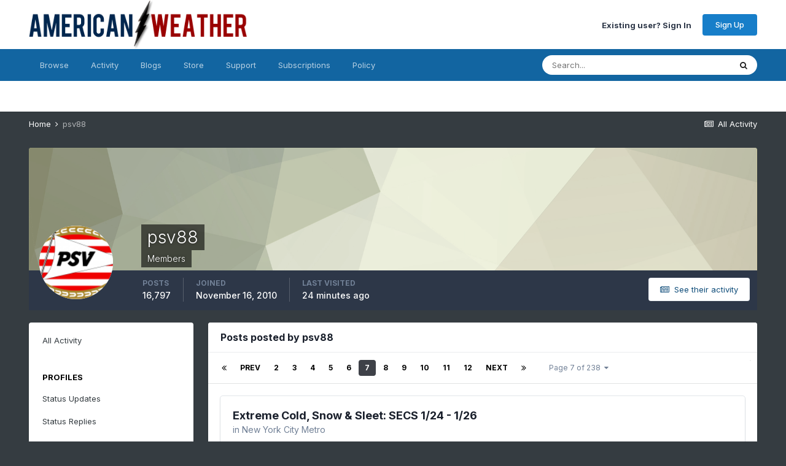

--- FILE ---
content_type: text/html;charset=UTF-8
request_url: https://www.americanwx.com/bb/profile/1464-psv88/content/page/7/?type=forums_topic_post
body_size: 17085
content:
<!DOCTYPE html><html lang="en-US" dir="ltr"><head><meta charset="utf-8">
<title>psv88's Content - Page 7 - American Weather</title>
		
			<script>
  (function(i,s,o,g,r,a,m){i['GoogleAnalyticsObject']=r;i[r]=i[r]||function(){
  (i[r].q=i[r].q||[]).push(arguments)},i[r].l=1*new Date();a=s.createElement(o),
  m=s.getElementsByTagName(o)[0];a.async=1;a.src=g;m.parentNode.insertBefore(a,m)
  })(window,document,'script','https://www.google-analytics.com/analytics.js','ga');

  ga('create', 'UA-19757247-1', 'auto');
  ga('send', 'pageview');

</script>
		
      	
    		<!-- Google Tag Manager -->
<script>(function(w,d,s,l,i){w[l]=w[l]||[];w[l].push({'gtm.start':
new Date().getTime(),event:'gtm.js'});var f=d.getElementsByTagName(s)[0],
j=d.createElement(s),dl=l!='dataLayer'?'&l='+l:'';j.async=true;j.src=
'https://www.googletagmanager.com/gtm.js?id='+i+dl;f.parentNode.insertBefore(j,f);
})(window,document,'script','dataLayer','GTM-KM6N87B');</script>
<!-- End Google Tag Manager -->
		
		

	<meta name="viewport" content="width=device-width, initial-scale=1">


	
	


	<meta name="twitter:card" content="summary" />



	
		
			
				<meta property="og:site_name" content="American Weather">
			
		
	

	
		
			
				<meta property="og:locale" content="en_US">
			
		
	


	
		<link rel="canonical" href="https://www.americanwx.com/bb/profile/1464-psv88/content/page/7/?type=forums_topic_post" />
	

	
		<link rel="first" href="https://www.americanwx.com/bb/profile/1464-psv88/content/?type=forums_topic_post" />
	

	
		<link rel="prev" href="https://www.americanwx.com/bb/profile/1464-psv88/content/page/6/?type=forums_topic_post" />
	

	
		<link rel="next" href="https://www.americanwx.com/bb/profile/1464-psv88/content/page/8/?type=forums_topic_post" />
	

	
		<link rel="last" href="https://www.americanwx.com/bb/profile/1464-psv88/content/page/238/?type=forums_topic_post" />
	




<link rel="manifest" href="https://www.americanwx.com/bb/manifest.webmanifest/">
<meta name="msapplication-config" content="https://www.americanwx.com/bb/browserconfig.xml/">
<meta name="msapplication-starturl" content="/">
<meta name="application-name" content="American Weather">
<meta name="apple-mobile-web-app-title" content="American Weather">

	<meta name="theme-color" content="#ffffff">










<link rel="preload" href="//www.americanwx.com/bb/applications/core/interface/font/fontawesome-webfont.woff2?v=4.7.0" as="font" crossorigin="anonymous">
		


	
		<link href="https://fonts.googleapis.com/css?family=Inter:300,300i,400,400i,500,700,700i" rel="stylesheet" referrerpolicy="origin">
	



	<link rel='stylesheet' href='https://www.americanwx.com/bb/uploads/css_built_18/341e4a57816af3ba440d891ca87450ff_framework.css?v=b149e0b4601735414538' media='all'>

	<link rel='stylesheet' href='https://www.americanwx.com/bb/uploads/css_built_18/05e81b71abe4f22d6eb8d1a929494829_responsive.css?v=b149e0b4601735414538' media='all'>

	<link rel='stylesheet' href='https://www.americanwx.com/bb/uploads/css_built_18/20446cf2d164adcc029377cb04d43d17_flags.css?v=b149e0b4601735414538' media='all'>

	<link rel='stylesheet' href='https://www.americanwx.com/bb/uploads/css_built_18/90eb5adf50a8c640f633d47fd7eb1778_core.css?v=b149e0b4601735414538' media='all'>

	<link rel='stylesheet' href='https://www.americanwx.com/bb/uploads/css_built_18/5a0da001ccc2200dc5625c3f3934497d_core_responsive.css?v=b149e0b4601735414538' media='all'>

	<link rel='stylesheet' href='https://www.americanwx.com/bb/uploads/css_built_18/ffdbd8340d5c38a97b780eeb2549bc3f_profiles.css?v=b149e0b4601735414538' media='all'>

	<link rel='stylesheet' href='https://www.americanwx.com/bb/uploads/css_built_18/f2ef08fd7eaff94a9763df0d2e2aaa1f_streams.css?v=b149e0b4601735414538' media='all'>

	<link rel='stylesheet' href='https://www.americanwx.com/bb/uploads/css_built_18/9be4fe0d9dd3ee2160f368f53374cd3f_leaderboard.css?v=b149e0b4601735414538' media='all'>

	<link rel='stylesheet' href='https://www.americanwx.com/bb/uploads/css_built_18/125515e1b6f230e3adf3a20c594b0cea_profiles_responsive.css?v=b149e0b4601735414538' media='all'>

	<link rel='stylesheet' href='https://www.americanwx.com/bb/uploads/css_built_18/667696516b1b637f376df8f2a042aef7_profile.css?v=b149e0b4601735414538' media='all'>

	<link rel='stylesheet' href='https://www.americanwx.com/bb/uploads/css_built_18/85f08a814a02aa8260eec3eab0e3ca47_profile.css?v=b149e0b4601735414538' media='all'>





<link rel='stylesheet' href='https://www.americanwx.com/bb/uploads/css_built_18/258adbb6e4f3e83cd3b355f84e3fa002_custom.css?v=b149e0b4601735414538' media='all'>




		
		

	
	<link rel='shortcut icon' href='https://www.americanwx.com/bb/uploads/monthly_2018_06/favicon.ico.f518bc9ad3ae3e6ca2963082959481ef.ico' type="image/x-icon">

      

    
        
            

     
      
 <script>
(function(w, d) {
	w.adthrive = w.adthrive || {};
	w.adthrive.cmd = w.adthrive.cmd || [];
	w.adthrive.plugin = 'adthrive-ads-manual';
	w.adthrive.host = 'ads.adthrive.com';

	var s = d.createElement('script');
	s.async = true;
	s.referrerpolicy='no-referrer-when-downgrade';
	s.src = 'https://' + w.adthrive.host + '/sites/5fd38a40381a4b6282e77aab/ads.min.js?referrer=' + w.encodeURIComponent(w.location.href) + '&cb=' + (Math.floor(Math.random() * 100) + 1);
	var n = d.getElementsByTagName('script')[0];
	n.parentNode.insertBefore(s, n);
})(window, document);
</script>

            
        
    


	</head><body class="ipsApp ipsApp_front ipsJS_none ipsClearfix" data-controller="core.front.core.app"  data-message=""  data-pageapp="core" data-pagelocation="front" data-pagemodule="members" data-pagecontroller="profile" data-pageid="1464"   ><a href="#ipsLayout_mainArea" class="ipsHide" title="Go to main content on this page" accesskey="m">Jump to content</a>
		
			<div id="ipsLayout_header" class="ipsClearfix">
				





				<header><div class="ipsLayout_container">
						


<a href='https://www.americanwx.com/bb/' id='elLogo' accesskey='1'><img src="https://www.americanwx.com/bb/uploads/monthly_2021_07/logo.png.811d30fdb7deb641ac57b769ac0575ad.png" alt='American Weather'></a>

						
							

	<ul id="elUserNav" class="ipsList_inline cSignedOut ipsResponsive_showDesktop">
		
        
		
        
        
            
            
	


	<li class='cUserNav_icon ipsHide' id='elCart_container'></li>
	<li class='elUserNav_sep ipsHide' id='elCart_sep'></li>

<li id="elSignInLink">
                <a href="https://www.americanwx.com/bb/login/" id="elUserSignIn">
                    Existing user? Sign In
                </a>
            </li>
            
        
		
			<li>
				
					<a href="https://www.americanwx.com/bb/register/" data-ipsdialog data-ipsdialog-size="narrow" data-ipsdialog-title="Sign Up"  id="elRegisterButton" class="ipsButton ipsButton_normal ipsButton_primary">Sign Up</a>
				
			</li>
		
	</ul>

							
<ul class='ipsMobileHamburger ipsList_reset ipsResponsive_hideDesktop'>
	<li data-ipsDrawer data-ipsDrawer-drawerElem='#elMobileDrawer'>
		<a href='#'>
			
			
				
			
			
			
			<i class='fa fa-navicon'></i>
		</a>
	</li>
</ul>
						
					</div>
				</header>
				

	<nav data-controller='core.front.core.navBar' class=' ipsResponsive_showDesktop'>
		<div class='ipsNavBar_primary ipsLayout_container '>
			<ul data-role="primaryNavBar" class='ipsClearfix'>
				


	
		
		
		<li  id='elNavSecondary_1' data-role="navBarItem" data-navApp="core" data-navExt="CustomItem">
			
			
				<a href="https://www.americanwx.com/bb/"  data-navItem-id="1" >
					Browse<span class='ipsNavBar_active__identifier'></span>
				</a>
			
			
				<ul class='ipsNavBar_secondary ipsHide' data-role='secondaryNavBar'>
					


	
		
		
		<li  id='elNavSecondary_8' data-role="navBarItem" data-navApp="forums" data-navExt="Forums">
			
			
				<a href="https://www.americanwx.com/bb/"  data-navItem-id="8" >
					Forums<span class='ipsNavBar_active__identifier'></span>
				</a>
			
			
		</li>
	
	

	
		
		
		<li  id='elNavSecondary_25' data-role="navBarItem" data-navApp="gallery" data-navExt="Gallery">
			
			
				<a href="https://www.americanwx.com/bb/gallery/"  data-navItem-id="25" >
					Gallery<span class='ipsNavBar_active__identifier'></span>
				</a>
			
			
		</li>
	
	

	
	

	
		
		
		<li  id='elNavSecondary_28' data-role="navBarItem" data-navApp="core" data-navExt="StaffDirectory">
			
			
				<a href="https://www.americanwx.com/bb/staff/"  data-navItem-id="28" >
					Staff<span class='ipsNavBar_active__identifier'></span>
				</a>
			
			
		</li>
	
	

	
		
		
		<li  id='elNavSecondary_29' data-role="navBarItem" data-navApp="core" data-navExt="OnlineUsers">
			
			
				<a href="https://www.americanwx.com/bb/online/"  data-navItem-id="29" >
					Online Users<span class='ipsNavBar_active__identifier'></span>
				</a>
			
			
		</li>
	
	

					<li class='ipsHide' id='elNavigationMore_1' data-role='navMore'>
						<a href='#' data-ipsMenu data-ipsMenu-appendTo='#elNavigationMore_1' id='elNavigationMore_1_dropdown'>More <i class='fa fa-caret-down'></i></a>
						<ul class='ipsHide ipsMenu ipsMenu_auto' id='elNavigationMore_1_dropdown_menu' data-role='moreDropdown'></ul>
					</li>
				</ul>
			
		</li>
	
	

	
		
		
		<li  id='elNavSecondary_2' data-role="navBarItem" data-navApp="core" data-navExt="CustomItem">
			
			
				<a href="https://www.americanwx.com/bb/discover/"  data-navItem-id="2" >
					Activity<span class='ipsNavBar_active__identifier'></span>
				</a>
			
			
				<ul class='ipsNavBar_secondary ipsHide' data-role='secondaryNavBar'>
					


	
		
		
		<li  id='elNavSecondary_3' data-role="navBarItem" data-navApp="core" data-navExt="AllActivity">
			
			
				<a href="https://www.americanwx.com/bb/discover/"  data-navItem-id="3" >
					All Activity<span class='ipsNavBar_active__identifier'></span>
				</a>
			
			
		</li>
	
	

	
	

	
	

	
	

	
		
		
		<li  id='elNavSecondary_7' data-role="navBarItem" data-navApp="core" data-navExt="Search">
			
			
				<a href="https://www.americanwx.com/bb/search/"  data-navItem-id="7" >
					Search<span class='ipsNavBar_active__identifier'></span>
				</a>
			
			
		</li>
	
	

					<li class='ipsHide' id='elNavigationMore_2' data-role='navMore'>
						<a href='#' data-ipsMenu data-ipsMenu-appendTo='#elNavigationMore_2' id='elNavigationMore_2_dropdown'>More <i class='fa fa-caret-down'></i></a>
						<ul class='ipsHide ipsMenu ipsMenu_auto' id='elNavigationMore_2_dropdown_menu' data-role='moreDropdown'></ul>
					</li>
				</ul>
			
		</li>
	
	

	
		
		
		<li  id='elNavSecondary_48' data-role="navBarItem" data-navApp="blog" data-navExt="Blogs">
			
			
				<a href="https://www.americanwx.com/bb/blogs/"  data-navItem-id="48" >
					Blogs<span class='ipsNavBar_active__identifier'></span>
				</a>
			
			
		</li>
	
	

	
		
		
		<li  id='elNavSecondary_10' data-role="navBarItem" data-navApp="nexus" data-navExt="Store">
			
			
				<a href="https://www.americanwx.com/bb/store/"  data-navItem-id="10" >
					Store<span class='ipsNavBar_active__identifier'></span>
				</a>
			
			
				<ul class='ipsNavBar_secondary ipsHide' data-role='secondaryNavBar'>
					


	
		
		
		<li  id='elNavSecondary_11' data-role="navBarItem" data-navApp="nexus" data-navExt="Donations">
			
			
				<a href="https://www.americanwx.com/bb/clients/donations/"  data-navItem-id="11" >
					Donations<span class='ipsNavBar_active__identifier'></span>
				</a>
			
			
		</li>
	
	

	
	

	
	

	
	

					<li class='ipsHide' id='elNavigationMore_10' data-role='navMore'>
						<a href='#' data-ipsMenu data-ipsMenu-appendTo='#elNavigationMore_10' id='elNavigationMore_10_dropdown'>More <i class='fa fa-caret-down'></i></a>
						<ul class='ipsHide ipsMenu ipsMenu_auto' id='elNavigationMore_10_dropdown_menu' data-role='moreDropdown'></ul>
					</li>
				</ul>
			
		</li>
	
	

	
		
		
		<li  id='elNavSecondary_22' data-role="navBarItem" data-navApp="core" data-navExt="CustomItem">
			
			
				<a href="https://www.americanwx.com/bb/support/"  data-navItem-id="22" >
					Support<span class='ipsNavBar_active__identifier'></span>
				</a>
			
			
				<ul class='ipsNavBar_secondary ipsHide' data-role='secondaryNavBar'>
					


	
	

	
	

					<li class='ipsHide' id='elNavigationMore_22' data-role='navMore'>
						<a href='#' data-ipsMenu data-ipsMenu-appendTo='#elNavigationMore_22' id='elNavigationMore_22_dropdown'>More <i class='fa fa-caret-down'></i></a>
						<ul class='ipsHide ipsMenu ipsMenu_auto' id='elNavigationMore_22_dropdown_menu' data-role='moreDropdown'></ul>
					</li>
				</ul>
			
		</li>
	
	

	
	

	
	

	
	

	
		
		
		<li  id='elNavSecondary_52' data-role="navBarItem" data-navApp="nexus" data-navExt="Subscriptions">
			
			
				<a href="https://www.americanwx.com/bb/subscriptions/"  data-navItem-id="52" >
					Subscriptions<span class='ipsNavBar_active__identifier'></span>
				</a>
			
			
		</li>
	
	

	
	

	
		
		
		<li  id='elNavSecondary_49' data-role="navBarItem" data-navApp="core" data-navExt="CustomItem">
			
			
				<a href="https://www.americanwx.com/bb/policy.html/"  data-navItem-id="49" >
					Policy<span class='ipsNavBar_active__identifier'></span>
				</a>
			
			
		</li>
	
	

				<li class='ipsHide' id='elNavigationMore' data-role='navMore'>
					<a href='#' data-ipsMenu data-ipsMenu-appendTo='#elNavigationMore' id='elNavigationMore_dropdown'>More</a>
					<ul class='ipsNavBar_secondary ipsHide' data-role='secondaryNavBar'>
						<li class='ipsHide' id='elNavigationMore_more' data-role='navMore'>
							<a href='#' data-ipsMenu data-ipsMenu-appendTo='#elNavigationMore_more' id='elNavigationMore_more_dropdown'>More <i class='fa fa-caret-down'></i></a>
							<ul class='ipsHide ipsMenu ipsMenu_auto' id='elNavigationMore_more_dropdown_menu' data-role='moreDropdown'></ul>
						</li>
					</ul>
				</li>
			</ul>
			

	<div id="elSearchWrapper">
		<div id='elSearch' data-controller="core.front.core.quickSearch">
			<form accept-charset='utf-8' action='//www.americanwx.com/bb/search/?do=quicksearch' method='post'>
                <input type='search' id='elSearchField' placeholder='Search...' name='q' autocomplete='off' aria-label='Search'>
                <details class='cSearchFilter'>
                    <summary class='cSearchFilter__text'></summary>
                    <ul class='cSearchFilter__menu'>
                        
                        <li><label><input type="radio" name="type" value="all" ><span class='cSearchFilter__menuText'>Everywhere</span></label></li>
                        
                        
                            <li><label><input type="radio" name="type" value="core_statuses_status" checked><span class='cSearchFilter__menuText'>Status Updates</span></label></li>
                        
                            <li><label><input type="radio" name="type" value="blog_entry"><span class='cSearchFilter__menuText'>Blog Entries</span></label></li>
                        
                            <li><label><input type="radio" name="type" value="forums_topic"><span class='cSearchFilter__menuText'>Topics</span></label></li>
                        
                            <li><label><input type="radio" name="type" value="cms_pages_pageitem"><span class='cSearchFilter__menuText'>Pages</span></label></li>
                        
                            <li><label><input type="radio" name="type" value="cms_records1"><span class='cSearchFilter__menuText'>Articles</span></label></li>
                        
                            <li><label><input type="radio" name="type" value="cms_records2"><span class='cSearchFilter__menuText'>Videos</span></label></li>
                        
                            <li><label><input type="radio" name="type" value="nexus_package_item"><span class='cSearchFilter__menuText'>Products</span></label></li>
                        
                            <li><label><input type="radio" name="type" value="gallery_image"><span class='cSearchFilter__menuText'>Images</span></label></li>
                        
                            <li><label><input type="radio" name="type" value="gallery_album_item"><span class='cSearchFilter__menuText'>Albums</span></label></li>
                        
                            <li><label><input type="radio" name="type" value="core_members"><span class='cSearchFilter__menuText'>Members</span></label></li>
                        
                    </ul>
                </details>
				<button class='cSearchSubmit' type="submit" aria-label='Search'><i class="fa fa-search"></i></button>
			</form>
		</div>
	</div>

		</div>
	</nav>

				
<ul id='elMobileNav' class='ipsResponsive_hideDesktop' data-controller='core.front.core.mobileNav'>
	
		
			<li id='elMobileBreadcrumb'>
				<a href='https://www.americanwx.com/bb/'>
					<span>Home</span>
				</a>
			</li>
		
	
	
	
	<li >
		<a data-action="defaultStream" href='https://www.americanwx.com/bb/discover/'><i class="fa fa-newspaper-o" aria-hidden="true"></i></a>
	</li>

	

	
		<li class='ipsJS_show'>
			<a href='https://www.americanwx.com/bb/search/'><i class='fa fa-search'></i></a>
		</li>
	
</ul>
			</div>
		
		<main id="ipsLayout_body" class="ipsLayout_container"><div id="ipsLayout_contentArea">
				<div id="ipsLayout_contentWrapper">
					
<nav class='ipsBreadcrumb ipsBreadcrumb_top ipsFaded_withHover'>
	

	<ul class='ipsList_inline ipsPos_right'>
		
		<li >
			<a data-action="defaultStream" class='ipsType_light '  href='https://www.americanwx.com/bb/discover/'><i class="fa fa-newspaper-o" aria-hidden="true"></i> <span>All Activity</span></a>
		</li>
		
	</ul>

	<ul data-role="breadcrumbList">
		<li>
			<a title="Home" href='https://www.americanwx.com/bb/'>
				<span>Home <i class='fa fa-angle-right'></i></span>
			</a>
		</li>
		
		
			<li>
				
					<a href='https://www.americanwx.com/bb/profile/1464-psv88/'>
						<span>psv88 </span>
					</a>
				
			</li>
		
	</ul>
</nav>
					
					<div id="ipsLayout_mainArea">
                      
                      

    
        
            

   



            
        
    


                      
						
						
						

	




						


<div data-controller='core.front.profile.main' id='elProfileUserContent'>
	

<header data-role="profileHeader">
    <div class='ipsPageHead_special cProfileHeaderMinimal' id='elProfileHeader' data-controller='core.global.core.coverPhoto' data-url="https://www.americanwx.com/bb/profile/1464-psv88/?csrfKey=09a09231ca091b8fb51f7c88cb664681" data-coverOffset='0'>
        
        <div class='ipsCoverPhoto_container' style="background-color: hsl(67, 100%, 80% )">
            <img src='https://www.americanwx.com/bb/uploads/set_resources_18/84c1e40ea0e759e3f1505eb1788ddf3c_pattern.png' class='ipsCoverPhoto_photo' data-action="toggleCoverPhoto" alt=''>
        </div>
        
        
        <div class='ipsColumns ipsColumns_collapsePhone' data-hideOnCoverEdit>
            <div class='ipsColumn ipsColumn_fixed ipsColumn_narrow ipsPos_center' id='elProfilePhoto'>
                
                <a href="https://www.americanwx.com/bb/uploads/profile/photo-1464.png" data-ipsLightbox class='ipsUserPhoto ipsUserPhoto_xlarge'>
                    <img src='https://www.americanwx.com/bb/uploads/profile/photo-thumb-1464.png' alt=''>
                </a>
                
                
            </div>
            <div class='ipsColumn ipsColumn_fluid'>
                <div class='ipsPos_left ipsPad cProfileHeader_name ipsType_normal'>
                    <h1 class='ipsType_reset ipsPageHead_barText'>
                        psv88

                        
                        
                    </h1>
                    <span>
						<span class='ipsPageHead_barText'><span>Members</span></span>
					</span>
                </div>
                
                <ul class='ipsList_inline ipsPad ipsResponsive_hidePhone ipsResponsive_block ipsPos_left'>
                    
                    <li>

<div data-followApp='core' data-followArea='member' data-followID='1464'  data-controller='core.front.core.followButton'>
	
		

	
</div></li>
                    
                    
                </ul>
                
            </div>
        </div>
    </div>

    <div class='ipsGrid ipsAreaBackground ipsPad ipsResponsive_showPhone ipsResponsive_block'>
        
        
        

        
        
        <div data-role='switchView' class='ipsGrid_span12'>
            <div data-action="goToProfile" data-type='phone' class=''>
                <a href='https://www.americanwx.com/bb/profile/1464-psv88/' class='ipsButton ipsButton_veryLight ipsButton_small ipsButton_fullWidth' title="psv88's Profile"><i class='fa fa-user'></i></a>
            </div>
            <div data-action="browseContent" data-type='phone' class='ipsHide'>
                <a href="https://www.americanwx.com/bb/profile/1464-psv88/content/" rel="nofollow" class='ipsButton ipsButton_veryLight ipsButton_small ipsButton_fullWidth'  title="psv88's Content"><i class='fa fa-newspaper-o'></i></a>
            </div>
        </div>
    </div>

    <div id='elProfileStats' class='ipsClearfix sm:ipsPadding ipsResponsive_pull'>
        <div data-role='switchView' class='ipsResponsive_hidePhone ipsPos_right'>
            <a href='https://www.americanwx.com/bb/profile/1464-psv88/' class='ipsButton ipsButton_veryLight ipsButton_small ipsPos_right ' data-action="goToProfile" data-type='full' title="psv88's Profile"><i class='fa fa-user'></i> <span class='ipsResponsive_showDesktop ipsResponsive_inline'>&nbsp;View Profile</span></a>
            <a href="https://www.americanwx.com/bb/profile/1464-psv88/content/" rel="nofollow" class='ipsButton ipsButton_veryLight ipsButton_small ipsPos_right ipsHide' data-action="browseContent" data-type='full' title="psv88's Content"><i class='fa fa-newspaper-o'></i> <span class='ipsResponsive_showDesktop ipsResponsive_inline'>&nbsp;See their activity</span></a>
        </div>
        <ul class='ipsList_reset ipsFlex ipsFlex-ai:center ipsFlex-fw:wrap ipsPos_left ipsResponsive_noFloat'>
            <li>
                <h4 class='ipsType_minorHeading'>Posts</h4>
                16,797
            </li>
            <li>
                <h4 class='ipsType_minorHeading'>Joined</h4>
                <time datetime='2010-11-16T17:02:26Z' title='11/16/2010 05:02  PM' data-short='15 yr'>November 16, 2010</time>
            </li>
            
            <li>
                <h4 class='ipsType_minorHeading'>Last visited</h4>
                <span>
					
                    <time datetime='2026-01-30T17:49:59Z' title='01/30/2026 05:49  PM' data-short='24 min'>24 minutes ago</time>
				</span>
            </li>
            
            
        </ul>
    </div>
</header>
	<div data-role="profileContent" class='ipsSpacer_top'>

		<div class="ipsColumns ipsColumns_collapsePhone">
			<div class="ipsColumn ipsColumn_wide">
				<div class='ipsPadding:half ipsBox'>
					<div class="ipsSideMenu" data-ipsTabBar data-ipsTabBar-contentArea='#elUserContent' data-ipsTabBar-itemselector=".ipsSideMenu_item" data-ipsTabBar-activeClass="ipsSideMenu_itemActive" data-ipsSideMenu>
						<h3 class="ipsSideMenu_mainTitle ipsAreaBackground_light ipsType_medium">
							<a href="#user_content" class="ipsPad_double" data-action="openSideMenu"><i class="fa fa-bars"></i> &nbsp;Content Type&nbsp;<i class="fa fa-caret-down"></i></a>
						</h3>
						<div>
							<ul class="ipsSideMenu_list">
								<li><a href="https://www.americanwx.com/bb/profile/1464-psv88/content/?change_section=1" class="ipsSideMenu_item ">All Activity</a></li>
							</ul>
							
								<h4 class='ipsSideMenu_subTitle'>Profiles</h4>
								<ul class="ipsSideMenu_list">
									
										<li><a href="https://www.americanwx.com/bb/profile/1464-psv88/content/?type=core_statuses_status&amp;change_section=1" class="ipsSideMenu_item ">Status Updates</a></li>
									
										<li><a href="https://www.americanwx.com/bb/profile/1464-psv88/content/?type=core_statuses_reply&amp;change_section=1" class="ipsSideMenu_item ">Status Replies</a></li>
									
								</ul>
							
								<h4 class='ipsSideMenu_subTitle'>Blogs</h4>
								<ul class="ipsSideMenu_list">
									
										<li><a href="https://www.americanwx.com/bb/profile/1464-psv88/content/?type=blog_entry&amp;change_section=1" class="ipsSideMenu_item ">Blog Entries</a></li>
									
										<li><a href="https://www.americanwx.com/bb/profile/1464-psv88/content/?type=blog_entry_comment&amp;change_section=1" class="ipsSideMenu_item ">Blog Comments</a></li>
									
								</ul>
							
								<h4 class='ipsSideMenu_subTitle'>Forums</h4>
								<ul class="ipsSideMenu_list">
									
										<li><a href="https://www.americanwx.com/bb/profile/1464-psv88/content/?type=forums_topic&amp;change_section=1" class="ipsSideMenu_item ">Topics</a></li>
									
										<li><a href="https://www.americanwx.com/bb/profile/1464-psv88/content/?type=forums_topic_post&amp;change_section=1" class="ipsSideMenu_item ipsSideMenu_itemActive">Posts</a></li>
									
								</ul>
							
								<h4 class='ipsSideMenu_subTitle'>American Weather</h4>
								<ul class="ipsSideMenu_list">
									
										<li><a href="https://www.americanwx.com/bb/profile/1464-psv88/content/?type=cms_records1&amp;change_section=1" class="ipsSideMenu_item ">Articles</a></li>
									
										<li><a href="https://www.americanwx.com/bb/profile/1464-psv88/content/?type=cms_records_comment1&amp;change_section=1" class="ipsSideMenu_item ">Article Comments</a></li>
									
								</ul>
							
								<h4 class='ipsSideMenu_subTitle'>Media Demo</h4>
								<ul class="ipsSideMenu_list">
									
										<li><a href="https://www.americanwx.com/bb/profile/1464-psv88/content/?type=cms_records2&amp;change_section=1" class="ipsSideMenu_item ">Videos</a></li>
									
										<li><a href="https://www.americanwx.com/bb/profile/1464-psv88/content/?type=cms_records_comment2&amp;change_section=1" class="ipsSideMenu_item ">Video Comments</a></li>
									
								</ul>
							
								<h4 class='ipsSideMenu_subTitle'>Store</h4>
								<ul class="ipsSideMenu_list">
									
										<li><a href="https://www.americanwx.com/bb/profile/1464-psv88/content/?type=nexus_package_review&amp;change_section=1" class="ipsSideMenu_item ">Product Reviews</a></li>
									
								</ul>
							
								<h4 class='ipsSideMenu_subTitle'>Gallery</h4>
								<ul class="ipsSideMenu_list">
									
										<li><a href="https://www.americanwx.com/bb/profile/1464-psv88/content/?type=gallery_image&amp;change_section=1" class="ipsSideMenu_item ">Images</a></li>
									
										<li><a href="https://www.americanwx.com/bb/profile/1464-psv88/content/?type=gallery_image_comment&amp;change_section=1" class="ipsSideMenu_item ">Image Comments</a></li>
									
										<li><a href="https://www.americanwx.com/bb/profile/1464-psv88/content/?type=gallery_album_item&amp;change_section=1" class="ipsSideMenu_item ">Albums</a></li>
									
										<li><a href="https://www.americanwx.com/bb/profile/1464-psv88/content/?type=gallery_album_comment&amp;change_section=1" class="ipsSideMenu_item ">Album Comments</a></li>
									
								</ul>
							
						</div>			
					</div>
				</div>
			</div>
			<div class="ipsColumn ipsColumn_fluid" id='elUserContent'>
				
<div class='ipsBox'>
	<h2 class='ipsType_sectionTitle ipsType_reset'>Posts posted by psv88</h2>
	
<div data-baseurl='https://www.americanwx.com/bb/profile/1464-psv88/content/page/7/?type=forums_topic_post' data-resort='listResort' data-controller='core.global.core.table'   data-tableID='4ddc93460d4054e706ad012fb121b52a'>
	

	
	<div class="ipsButtonBar ipsPad_half ipsClearfix ipsClear">
		

		<ul class="ipsButtonRow ipsPos_right ipsClearfix">
			
			
		</ul>

		<div data-role="tablePagination" >
			


	
	<ul class='ipsPagination' id='elPagination_4ddc93460d4054e706ad012fb121b52a_428451' data-ipsPagination-seoPagination='true' data-pages='238' data-ipsPagination  data-ipsPagination-pages="238" data-ipsPagination-perPage='25'>
		
			
				<li class='ipsPagination_first'><a href='https://www.americanwx.com/bb/profile/1464-psv88/content/?type=forums_topic_post' rel="first" data-page='1' data-ipsTooltip title='First page'><i class='fa fa-angle-double-left'></i></a></li>
				<li class='ipsPagination_prev'><a href='https://www.americanwx.com/bb/profile/1464-psv88/content/page/6/?type=forums_topic_post' rel="prev" data-page='6' data-ipsTooltip title='Previous page'>Prev</a></li>
				
					<li class='ipsPagination_page'><a href='https://www.americanwx.com/bb/profile/1464-psv88/content/page/2/?type=forums_topic_post' data-page='2'>2</a></li>
				
					<li class='ipsPagination_page'><a href='https://www.americanwx.com/bb/profile/1464-psv88/content/page/3/?type=forums_topic_post' data-page='3'>3</a></li>
				
					<li class='ipsPagination_page'><a href='https://www.americanwx.com/bb/profile/1464-psv88/content/page/4/?type=forums_topic_post' data-page='4'>4</a></li>
				
					<li class='ipsPagination_page'><a href='https://www.americanwx.com/bb/profile/1464-psv88/content/page/5/?type=forums_topic_post' data-page='5'>5</a></li>
				
					<li class='ipsPagination_page'><a href='https://www.americanwx.com/bb/profile/1464-psv88/content/page/6/?type=forums_topic_post' data-page='6'>6</a></li>
				
			
			<li class='ipsPagination_page ipsPagination_active'><a href='https://www.americanwx.com/bb/profile/1464-psv88/content/page/7/?type=forums_topic_post' data-page='7'>7</a></li>
			
				
					<li class='ipsPagination_page'><a href='https://www.americanwx.com/bb/profile/1464-psv88/content/page/8/?type=forums_topic_post' data-page='8'>8</a></li>
				
					<li class='ipsPagination_page'><a href='https://www.americanwx.com/bb/profile/1464-psv88/content/page/9/?type=forums_topic_post' data-page='9'>9</a></li>
				
					<li class='ipsPagination_page'><a href='https://www.americanwx.com/bb/profile/1464-psv88/content/page/10/?type=forums_topic_post' data-page='10'>10</a></li>
				
					<li class='ipsPagination_page'><a href='https://www.americanwx.com/bb/profile/1464-psv88/content/page/11/?type=forums_topic_post' data-page='11'>11</a></li>
				
					<li class='ipsPagination_page'><a href='https://www.americanwx.com/bb/profile/1464-psv88/content/page/12/?type=forums_topic_post' data-page='12'>12</a></li>
				
				<li class='ipsPagination_next'><a href='https://www.americanwx.com/bb/profile/1464-psv88/content/page/8/?type=forums_topic_post' rel="next" data-page='8' data-ipsTooltip title='Next page'>Next</a></li>
				<li class='ipsPagination_last'><a href='https://www.americanwx.com/bb/profile/1464-psv88/content/page/238/?type=forums_topic_post' rel="last" data-page='238' data-ipsTooltip title='Last page'><i class='fa fa-angle-double-right'></i></a></li>
			
			
				<li class='ipsPagination_pageJump'>
					<a href='#' data-ipsMenu data-ipsMenu-closeOnClick='false' data-ipsMenu-appendTo='#elPagination_4ddc93460d4054e706ad012fb121b52a_428451' id='elPagination_4ddc93460d4054e706ad012fb121b52a_428451_jump'>Page 7 of 238 &nbsp;<i class='fa fa-caret-down'></i></a>
					<div class='ipsMenu ipsMenu_narrow ipsPadding ipsHide' id='elPagination_4ddc93460d4054e706ad012fb121b52a_428451_jump_menu'>
						<form accept-charset='utf-8' method='post' action='https://www.americanwx.com/bb/profile/1464-psv88/content/?type=forums_topic_post' data-role="pageJump" data-baseUrl='#'>
							<ul class='ipsForm ipsForm_horizontal'>
								<li class='ipsFieldRow'>
									<input type='number' min='1' max='238' placeholder='Page number' class='ipsField_fullWidth' name='page'>
								</li>
								<li class='ipsFieldRow ipsFieldRow_fullWidth'>
									<input type='submit' class='ipsButton_fullWidth ipsButton ipsButton_verySmall ipsButton_primary' value='Go'>
								</li>
							</ul>
						</form>
					</div>
				</li>
			
		
	</ul>

		</div>
	</div>
	

	
		
			<ol class='ipsDataList ipsClear cProfileContent ' id='elTable_0d7de506f167c91ef57b3ac701a50297' data-role="tableRows">
				

	
	<li class='ipsMargin ipsDataItem ipsDataItem_autoWidth' data-rowID='7947726'>
		<article id='elComment_7947726' class='ipsComment ipsBox ipsBox--child  ipsClearfix ipsClear '>

			

			<div id='comment-7947726_wrap' class='ipsComment_content ipsType_normal ipsClearfix'>	
				<div class='ipsComment_header ipsPadding_top ipsFlex ipsFlex-fd:row-reverse ipsFlex-ai:start ipsFlex-jc:between sm:ipsFlex-fd:column'>
					<div class='ipsComment_toolWrap ipsFlex-flex:00'>
						
						<ul class='ipsList_reset ipsComment_tools'>
							
							
						</ul>
					</div>
					


<div class='sm:ipsMargin_top:double'>
	<h3 class='ipsType_sectionHead ipsType_break'>
		
			
		
			<a href='https://www.americanwx.com/bb/topic/62527-extreme-cold-snow-sleet-secs-124-126/?do=findComment&amp;comment=7947726' title='View the topic Extreme Cold, Snow &amp; Sleet: SECS 1/24 - 1/26'>Extreme Cold, Snow &amp; Sleet: SECS 1/24 - 1/26</a>
		
	</h3>
	<p class='ipsType_normal ipsType_light ipsType_blendLinks ipsType_reset'>in <a href='https://www.americanwx.com/bb/forum/11-new-york-city-metro/'>New York City Metro</a></p>
</div>
				</div>
				
				<div class=''>
					<div class='ipsPadding_horizontal ipsPadding_bottom ipsPadding_top:half'>
						
						<p class='ipsComment_meta ipsType_light ipsType_medium ipsType_blendLinks'>
							<a href='https://www.americanwx.com/bb/topic/62527-extreme-cold-snow-sleet-secs-124-126/?do=findComment&amp;comment=7947726' class='ipsType_blendLinks'>Posted <time datetime='2026-01-24T03:10:09Z' title='01/24/2026 03:10  AM' data-short='Jan 24'>January 24</time></a>
							
														
						</p>
						

						<div data-role='commentContent' class='ipsType_break ipsType_richText ipsContained ipsMargin_top' data-controller='core.front.core.lightboxedImages'>
							
							<blockquote class="ipsQuote" data-ipsquote="" data-ipsquote-contentapp="forums" data-ipsquote-contentclass="forums_Topic" data-ipsquote-contentcommentid="7947683" data-ipsquote-contentid="62527" data-ipsquote-contenttype="forums" data-ipsquote-timestamp="1769223908" data-ipsquote-userid="13033" data-ipsquote-username="EastonSN+">
	<div class="ipsQuote_citation">
		4 minutes ago, EastonSN+ said:
	</div>

	<div class="ipsQuote_contents">
		<p>
			Talk about no change run to run lol.
		</p>

		<p>
			<a class="ipsAttachLink ipsAttachLink_image" data-fileext="png" data-fileid="547994" href="https://www.americanwx.com/bb/uploads/monthly_2026_01/image.png.2c76b6d476fdedab6220e87a0068a5ea.png" rel=""><img alt="image.thumb.png.a9fddacf72eb0ba1f3082500aae50db3.png" class="ipsImage ipsImage_thumbnailed" data-fileid="547994" data-ratio="75.08" width="999" src="https://www.americanwx.com/bb/uploads/monthly_2026_01/image.thumb.png.a9fddacf72eb0ba1f3082500aae50db3.png" /></a>
		</p>

		<p>
			<a class="ipsAttachLink ipsAttachLink_image" data-fileext="png" data-fileid="547995" href="https://www.americanwx.com/bb/uploads/monthly_2026_01/image.png.e71eec651fa0951e0e96178409459e6e.png" rel=""><img alt="image.thumb.png.926b1c217ce12818b718c107d31f0262.png" class="ipsImage ipsImage_thumbnailed" data-fileid="547995" data-ratio="75.08" width="999" src="https://www.americanwx.com/bb/uploads/monthly_2026_01/image.thumb.png.926b1c217ce12818b718c107d31f0262.png" /></a>
		</p>
	</div>
</blockquote>

<p>
	 
</p>

<blockquote class="ipsQuote" data-ipsquote="" data-ipsquote-contentapp="forums" data-ipsquote-contentclass="forums_Topic" data-ipsquote-contentcommentid="7947702" data-ipsquote-contentid="62527" data-ipsquote-contenttype="forums" data-ipsquote-timestamp="1769224064" data-ipsquote-userid="17237" data-ipsquote-username="WestBabylonWeather">
	<div class="ipsQuote_citation">
		1 minute ago, WestBabylonWeather said:
	</div>

	<div class="ipsQuote_contents">
		<p>
			This hurts my soul 
		</p>
	</div>
</blockquote>

<p>
	You ok? Icon added 3” for you in one run. 
</p>

						</div>
					</div>
					
						<div class='ipsItemControls'>
							

	<div data-controller='core.front.core.reaction' class='ipsItemControls_right ipsClearfix '>	
		<div class='ipsReact ipsPos_right'>
			
				
				<div class='ipsReact_blurb ' data-role='reactionBlurb'>
					
						

	
	<ul class='ipsReact_reactions'>
		
		
			
				
				<li class='ipsReact_reactCount'>
					
						<span data-ipsTooltip title="Like">
					
							<span>
								<img src='https://www.americanwx.com/bb/uploads/reactions/react_like.png' alt="Like" loading="lazy">
							</span>
							<span>
								1
							</span>
					
						</span>
					
				</li>
			
		
	</ul>

					
				</div>
			
			
			
		</div>
	</div>

						</div>
					
				</div>		
			</div>
		</article>
	</li>

	
	<li class='ipsMargin ipsDataItem ipsDataItem_autoWidth' data-rowID='7947714'>
		<article id='elComment_7947714' class='ipsComment ipsBox ipsBox--child  ipsClearfix ipsClear '>

			

			<div id='comment-7947714_wrap' class='ipsComment_content ipsType_normal ipsClearfix'>	
				<div class='ipsComment_header ipsPadding_top ipsFlex ipsFlex-fd:row-reverse ipsFlex-ai:start ipsFlex-jc:between sm:ipsFlex-fd:column'>
					<div class='ipsComment_toolWrap ipsFlex-flex:00'>
						
						<ul class='ipsList_reset ipsComment_tools'>
							
							
						</ul>
					</div>
					


<div class='sm:ipsMargin_top:double'>
	<h3 class='ipsType_sectionHead ipsType_break'>
		
			
		
			<a href='https://www.americanwx.com/bb/topic/62527-extreme-cold-snow-sleet-secs-124-126/?do=findComment&amp;comment=7947714' title='View the topic Extreme Cold, Snow &amp; Sleet: SECS 1/24 - 1/26'>Extreme Cold, Snow &amp; Sleet: SECS 1/24 - 1/26</a>
		
	</h3>
	<p class='ipsType_normal ipsType_light ipsType_blendLinks ipsType_reset'>in <a href='https://www.americanwx.com/bb/forum/11-new-york-city-metro/'>New York City Metro</a></p>
</div>
				</div>
				
				<div class=''>
					<div class='ipsPadding_horizontal ipsPadding_bottom ipsPadding_top:half'>
						
						<p class='ipsComment_meta ipsType_light ipsType_medium ipsType_blendLinks'>
							<a href='https://www.americanwx.com/bb/topic/62527-extreme-cold-snow-sleet-secs-124-126/?do=findComment&amp;comment=7947714' class='ipsType_blendLinks'>Posted <time datetime='2026-01-24T03:09:18Z' title='01/24/2026 03:09  AM' data-short='Jan 24'>January 24</time></a>
							
														
						</p>
						

						<div data-role='commentContent' class='ipsType_break ipsType_richText ipsContained ipsMargin_top' data-controller='core.front.core.lightboxedImages'>
							
							<blockquote class="ipsQuote" data-ipsquote="" data-ipsquote-contentapp="forums" data-ipsquote-contentclass="forums_Topic" data-ipsquote-contentcommentid="7947706" data-ipsquote-contentid="62527" data-ipsquote-contenttype="forums" data-ipsquote-timestamp="1769224088" data-ipsquote-userid="299" data-ipsquote-username="SACRUS">
	<div class="ipsQuote_citation">
		1 minute ago, SACRUS said:
	</div>

	<div class="ipsQuote_contents">
		<p>
			 The soon to replace NAM (q2?)  RRFS - Rapid Refresh Forecast System
		</p>

		<p>
			1/24 00z
		</p>

		<p>
			 
		</p>

		<p>
			<a href="https://m2o.pivotalweather.com/maps/models/rrfs_a/2026012400/052/qpf_acc-imp.us_ma.png" title="Enlarge image" rel="external nofollow"><img alt="qpf_acc-imp.us_ma.png" class="ipsImage ipsImage_thumbnailed" data-ratio="75.08" height="750" width="971" src="https://m2o.pivotalweather.com/maps/models/rrfs_a/2026012400/052/qpf_acc-imp.us_ma.png" /></a>
		</p>

		<p>
			 
		</p>

		<p>
			<a href="https://m2o.pivotalweather.com/maps/models/rrfs_a/2026012400/052/sn10_acc-imp.us_ma.png" title="Enlarge image" rel="external nofollow"><img alt="sn10_acc-imp.us_ma.png" class="ipsImage ipsImage_thumbnailed" data-ratio="75.08" height="750" width="971" src="https://m2o.pivotalweather.com/maps/models/rrfs_a/2026012400/052/sn10_acc-imp.us_ma.png" /></a>
		</p>
	</div>
</blockquote>

<p>
	That’s colder 
</p>

						</div>
					</div>
					
						<div class='ipsItemControls'>
							

	<div data-controller='core.front.core.reaction' class='ipsItemControls_right ipsClearfix '>	
		<div class='ipsReact ipsPos_right'>
			
				
				<div class='ipsReact_blurb ipsHide' data-role='reactionBlurb'>
					
				</div>
			
			
			
		</div>
	</div>

						</div>
					
				</div>		
			</div>
		</article>
	</li>

	
	<li class='ipsMargin ipsDataItem ipsDataItem_autoWidth' data-rowID='7947482'>
		<article id='elComment_7947482' class='ipsComment ipsBox ipsBox--child  ipsClearfix ipsClear '>

			

			<div id='comment-7947482_wrap' class='ipsComment_content ipsType_normal ipsClearfix'>	
				<div class='ipsComment_header ipsPadding_top ipsFlex ipsFlex-fd:row-reverse ipsFlex-ai:start ipsFlex-jc:between sm:ipsFlex-fd:column'>
					<div class='ipsComment_toolWrap ipsFlex-flex:00'>
						
						<ul class='ipsList_reset ipsComment_tools'>
							
							
						</ul>
					</div>
					


<div class='sm:ipsMargin_top:double'>
	<h3 class='ipsType_sectionHead ipsType_break'>
		
			
		
			<a href='https://www.americanwx.com/bb/topic/62527-extreme-cold-snow-sleet-secs-124-126/?do=findComment&amp;comment=7947482' title='View the topic Extreme Cold, Snow &amp; Sleet: SECS 1/24 - 1/26'>Extreme Cold, Snow &amp; Sleet: SECS 1/24 - 1/26</a>
		
	</h3>
	<p class='ipsType_normal ipsType_light ipsType_blendLinks ipsType_reset'>in <a href='https://www.americanwx.com/bb/forum/11-new-york-city-metro/'>New York City Metro</a></p>
</div>
				</div>
				
				<div class=''>
					<div class='ipsPadding_horizontal ipsPadding_bottom ipsPadding_top:half'>
						
						<p class='ipsComment_meta ipsType_light ipsType_medium ipsType_blendLinks'>
							<a href='https://www.americanwx.com/bb/topic/62527-extreme-cold-snow-sleet-secs-124-126/?do=findComment&amp;comment=7947482' class='ipsType_blendLinks'>Posted <time datetime='2026-01-24T02:39:37Z' title='01/24/2026 02:39  AM' data-short='Jan 24'>January 24</time></a>
							
														
						</p>
						

						<div data-role='commentContent' class='ipsType_break ipsType_richText ipsContained ipsMargin_top' data-controller='core.front.core.lightboxedImages'>
							
							<blockquote class="ipsQuote" data-ipsquote="" data-ipsquote-contentapp="forums" data-ipsquote-contentclass="forums_Topic" data-ipsquote-contentcommentid="7947463" data-ipsquote-contentid="62527" data-ipsquote-contenttype="forums" data-ipsquote-timestamp="1769222292" data-ipsquote-userid="1706" data-ipsquote-username="Breene">
	<div class="ipsQuote_citation">
		Just now, Breene said:
	</div>

	<div class="ipsQuote_contents">
		<p>
			3 days ago: go north and we win!
		</p>

		<p>
			2 days ago: it went north, we win!
		</p>

		<p>
			1 day ago: i hope it stops going north now
		</p>

		<p>
			now: i dont believe it has actually gone more north
		</p>

		<p>
			tomorrow: ???
		</p>
	</div>
</blockquote>

<p>
	Nothing better to do on a Friday night than troll a weather board? Some life you must live. 
</p>

						</div>
					</div>
					
						<div class='ipsItemControls'>
							

	<div data-controller='core.front.core.reaction' class='ipsItemControls_right ipsClearfix '>	
		<div class='ipsReact ipsPos_right'>
			
				
				<div class='ipsReact_blurb ' data-role='reactionBlurb'>
					
						

	
	<ul class='ipsReact_reactions'>
		
		
			
				
				<li class='ipsReact_reactCount'>
					
						<span data-ipsTooltip title="Haha">
					
							<span>
								<img src='https://www.americanwx.com/bb/uploads/reactions/react_haha.png' alt="Haha" loading="lazy">
							</span>
							<span>
								1
							</span>
					
						</span>
					
				</li>
			
		
			
				
				<li class='ipsReact_reactCount'>
					
						<span data-ipsTooltip title="Disagree">
					
							<span>
								<img src='https://www.americanwx.com/bb/uploads/reactions/imageedit_1_7839984066.png' alt="Disagree" loading="lazy">
							</span>
							<span>
								1
							</span>
					
						</span>
					
				</li>
			
		
	</ul>

					
				</div>
			
			
			
		</div>
	</div>

						</div>
					
				</div>		
			</div>
		</article>
	</li>

	
	<li class='ipsMargin ipsDataItem ipsDataItem_autoWidth' data-rowID='7947465'>
		<article id='elComment_7947465' class='ipsComment ipsBox ipsBox--child  ipsClearfix ipsClear '>

			

			<div id='comment-7947465_wrap' class='ipsComment_content ipsType_normal ipsClearfix'>	
				<div class='ipsComment_header ipsPadding_top ipsFlex ipsFlex-fd:row-reverse ipsFlex-ai:start ipsFlex-jc:between sm:ipsFlex-fd:column'>
					<div class='ipsComment_toolWrap ipsFlex-flex:00'>
						
						<ul class='ipsList_reset ipsComment_tools'>
							
							
						</ul>
					</div>
					


<div class='sm:ipsMargin_top:double'>
	<h3 class='ipsType_sectionHead ipsType_break'>
		
			
		
			<a href='https://www.americanwx.com/bb/topic/62527-extreme-cold-snow-sleet-secs-124-126/?do=findComment&amp;comment=7947465' title='View the topic Extreme Cold, Snow &amp; Sleet: SECS 1/24 - 1/26'>Extreme Cold, Snow &amp; Sleet: SECS 1/24 - 1/26</a>
		
	</h3>
	<p class='ipsType_normal ipsType_light ipsType_blendLinks ipsType_reset'>in <a href='https://www.americanwx.com/bb/forum/11-new-york-city-metro/'>New York City Metro</a></p>
</div>
				</div>
				
				<div class=''>
					<div class='ipsPadding_horizontal ipsPadding_bottom ipsPadding_top:half'>
						
						<p class='ipsComment_meta ipsType_light ipsType_medium ipsType_blendLinks'>
							<a href='https://www.americanwx.com/bb/topic/62527-extreme-cold-snow-sleet-secs-124-126/?do=findComment&amp;comment=7947465' class='ipsType_blendLinks'>Posted <time datetime='2026-01-24T02:38:29Z' title='01/24/2026 02:38  AM' data-short='Jan 24'>January 24</time></a>
							
														
						</p>
						

						<div data-role='commentContent' class='ipsType_break ipsType_richText ipsContained ipsMargin_top' data-controller='core.front.core.lightboxedImages'>
							
							<p>
	I’m tossing the NAM. Refuse to believe central Jersey gets 2 inches. If I’m wrong I’m wrong. 
</p>

						</div>
					</div>
					
						<div class='ipsItemControls'>
							

	<div data-controller='core.front.core.reaction' class='ipsItemControls_right ipsClearfix '>	
		<div class='ipsReact ipsPos_right'>
			
				
				<div class='ipsReact_blurb ' data-role='reactionBlurb'>
					
						

	
	<ul class='ipsReact_reactions'>
		
		
			
				
				<li class='ipsReact_reactCount'>
					
						<span data-ipsTooltip title="Like">
					
							<span>
								<img src='https://www.americanwx.com/bb/uploads/reactions/react_like.png' alt="Like" loading="lazy">
							</span>
							<span>
								1
							</span>
					
						</span>
					
				</li>
			
		
	</ul>

					
				</div>
			
			
			
		</div>
	</div>

						</div>
					
				</div>		
			</div>
		</article>
	</li>

	
	<li class='ipsMargin ipsDataItem ipsDataItem_autoWidth' data-rowID='7947423'>
		<article id='elComment_7947423' class='ipsComment ipsBox ipsBox--child  ipsClearfix ipsClear '>

			

			<div id='comment-7947423_wrap' class='ipsComment_content ipsType_normal ipsClearfix'>	
				<div class='ipsComment_header ipsPadding_top ipsFlex ipsFlex-fd:row-reverse ipsFlex-ai:start ipsFlex-jc:between sm:ipsFlex-fd:column'>
					<div class='ipsComment_toolWrap ipsFlex-flex:00'>
						
						<ul class='ipsList_reset ipsComment_tools'>
							
							
						</ul>
					</div>
					


<div class='sm:ipsMargin_top:double'>
	<h3 class='ipsType_sectionHead ipsType_break'>
		
			
		
			<a href='https://www.americanwx.com/bb/topic/62527-extreme-cold-snow-sleet-secs-124-126/?do=findComment&amp;comment=7947423' title='View the topic Extreme Cold, Snow &amp; Sleet: SECS 1/24 - 1/26'>Extreme Cold, Snow &amp; Sleet: SECS 1/24 - 1/26</a>
		
	</h3>
	<p class='ipsType_normal ipsType_light ipsType_blendLinks ipsType_reset'>in <a href='https://www.americanwx.com/bb/forum/11-new-york-city-metro/'>New York City Metro</a></p>
</div>
				</div>
				
				<div class=''>
					<div class='ipsPadding_horizontal ipsPadding_bottom ipsPadding_top:half'>
						
						<p class='ipsComment_meta ipsType_light ipsType_medium ipsType_blendLinks'>
							<a href='https://www.americanwx.com/bb/topic/62527-extreme-cold-snow-sleet-secs-124-126/?do=findComment&amp;comment=7947423' class='ipsType_blendLinks'>Posted <time datetime='2026-01-24T02:32:10Z' title='01/24/2026 02:32  AM' data-short='Jan 24'>January 24</time></a>
							
														
						</p>
						

						<div data-role='commentContent' class='ipsType_break ipsType_richText ipsContained ipsMargin_top' data-controller='core.front.core.lightboxedImages'>
							
							<blockquote class="ipsQuote" data-ipsquote="" data-ipsquote-contentapp="forums" data-ipsquote-contentclass="forums_Topic" data-ipsquote-contentcommentid="7947405" data-ipsquote-contentid="62527" data-ipsquote-contenttype="forums" data-ipsquote-timestamp="1769221795" data-ipsquote-userid="299" data-ipsquote-username="SACRUS">
	<div class="ipsQuote_citation">
		1 minute ago, SACRUS said:
	</div>

	<div class="ipsQuote_contents">
		<p>
			<br />
			1/24 00z NAM total QPF storm<br /><br /><a href="https://m1l.pivotalweather.com/maps/models/nam/2026012400/054/qpf_acc-imp.us_ma.png" title="Enlarge image" rel="external nofollow"><img alt="qpf_acc-imp.us_ma.png" class="ipsImage ipsImage_thumbnailed" data-ratio="75.08" height="750" width="971" src="https://m1l.pivotalweather.com/maps/models/nam/2026012400/054/qpf_acc-imp.us_ma.png" /></a>
		</p>

		<p>
			 
		</p>

		<p>
			Total snow / sleet (10:1)
		</p>

		<p>
			 
		</p>

		<p>
			 
		</p>

		<p>
			<a href="https://m1l.pivotalweather.com/maps/models/nam/2026012400/054/sn10_acc-imp.us_ma.png" title="Enlarge image" rel="external nofollow"><img alt="sn10_acc-imp.us_ma.png" class="ipsImage ipsImage_thumbnailed" data-ratio="75.08" height="750" width="971" src="https://m1l.pivotalweather.com/maps/models/nam/2026012400/054/sn10_acc-imp.us_ma.png" /></a>
		</p>
	</div>
</blockquote>

<p>
	NAM has 2” for northern Monmouth. Nah. 
</p>

						</div>
					</div>
					
						<div class='ipsItemControls'>
							

	<div data-controller='core.front.core.reaction' class='ipsItemControls_right ipsClearfix '>	
		<div class='ipsReact ipsPos_right'>
			
				
				<div class='ipsReact_blurb ipsHide' data-role='reactionBlurb'>
					
				</div>
			
			
			
		</div>
	</div>

						</div>
					
				</div>		
			</div>
		</article>
	</li>

	
	<li class='ipsMargin ipsDataItem ipsDataItem_autoWidth' data-rowID='7947345'>
		<article id='elComment_7947345' class='ipsComment ipsBox ipsBox--child  ipsClearfix ipsClear '>

			

			<div id='comment-7947345_wrap' class='ipsComment_content ipsType_normal ipsClearfix'>	
				<div class='ipsComment_header ipsPadding_top ipsFlex ipsFlex-fd:row-reverse ipsFlex-ai:start ipsFlex-jc:between sm:ipsFlex-fd:column'>
					<div class='ipsComment_toolWrap ipsFlex-flex:00'>
						
						<ul class='ipsList_reset ipsComment_tools'>
							
							
						</ul>
					</div>
					


<div class='sm:ipsMargin_top:double'>
	<h3 class='ipsType_sectionHead ipsType_break'>
		
			
		
			<a href='https://www.americanwx.com/bb/topic/62527-extreme-cold-snow-sleet-secs-124-126/?do=findComment&amp;comment=7947345' title='View the topic Extreme Cold, Snow &amp; Sleet: SECS 1/24 - 1/26'>Extreme Cold, Snow &amp; Sleet: SECS 1/24 - 1/26</a>
		
	</h3>
	<p class='ipsType_normal ipsType_light ipsType_blendLinks ipsType_reset'>in <a href='https://www.americanwx.com/bb/forum/11-new-york-city-metro/'>New York City Metro</a></p>
</div>
				</div>
				
				<div class=''>
					<div class='ipsPadding_horizontal ipsPadding_bottom ipsPadding_top:half'>
						
						<p class='ipsComment_meta ipsType_light ipsType_medium ipsType_blendLinks'>
							<a href='https://www.americanwx.com/bb/topic/62527-extreme-cold-snow-sleet-secs-124-126/?do=findComment&amp;comment=7947345' class='ipsType_blendLinks'>Posted <time datetime='2026-01-24T02:22:23Z' title='01/24/2026 02:22  AM' data-short='Jan 24'>January 24</time></a>
							
														
						</p>
						

						<div data-role='commentContent' class='ipsType_break ipsType_richText ipsContained ipsMargin_top' data-controller='core.front.core.lightboxedImages'>
							
							<blockquote class="ipsQuote" data-ipsquote="" data-ipsquote-contentapp="forums" data-ipsquote-contentclass="forums_Topic" data-ipsquote-contentcommentid="7947334" data-ipsquote-contentid="62527" data-ipsquote-contenttype="forums" data-ipsquote-timestamp="1769221260" data-ipsquote-userid="1258" data-ipsquote-username="Neblizzard">
	<div class="ipsQuote_citation">
		Just now, Neblizzard said:
	</div>

	<div class="ipsQuote_contents">
		<p>
			Yup. Expect 8-12 inches then a flip to sleet .   This was never our storm except on the GFS 
		</p>
	</div>
</blockquote>

<p>
	How is a foot of snow “not our storm”?
</p>

<p>
	what a crazy comment 
</p>

						</div>
					</div>
					
						<div class='ipsItemControls'>
							

	<div data-controller='core.front.core.reaction' class='ipsItemControls_right ipsClearfix '>	
		<div class='ipsReact ipsPos_right'>
			
				
				<div class='ipsReact_blurb ' data-role='reactionBlurb'>
					
						

	
	<ul class='ipsReact_reactions'>
		
		
			
				
				<li class='ipsReact_reactCount'>
					
						<span data-ipsTooltip title="Like">
					
							<span>
								<img src='https://www.americanwx.com/bb/uploads/reactions/react_like.png' alt="Like" loading="lazy">
							</span>
							<span>
								1
							</span>
					
						</span>
					
				</li>
			
		
			
				
				<li class='ipsReact_reactCount'>
					
						<span data-ipsTooltip title="100%">
					
							<span>
								<img src='https://www.americanwx.com/bb/uploads/reactions/imageedit_29_7811214694.png' alt="100%" loading="lazy">
							</span>
							<span>
								1
							</span>
					
						</span>
					
				</li>
			
		
	</ul>

					
				</div>
			
			
			
		</div>
	</div>

						</div>
					
				</div>		
			</div>
		</article>
	</li>

	
	<li class='ipsMargin ipsDataItem ipsDataItem_autoWidth' data-rowID='7947331'>
		<article id='elComment_7947331' class='ipsComment ipsBox ipsBox--child  ipsClearfix ipsClear '>

			

			<div id='comment-7947331_wrap' class='ipsComment_content ipsType_normal ipsClearfix'>	
				<div class='ipsComment_header ipsPadding_top ipsFlex ipsFlex-fd:row-reverse ipsFlex-ai:start ipsFlex-jc:between sm:ipsFlex-fd:column'>
					<div class='ipsComment_toolWrap ipsFlex-flex:00'>
						
						<ul class='ipsList_reset ipsComment_tools'>
							
							
						</ul>
					</div>
					


<div class='sm:ipsMargin_top:double'>
	<h3 class='ipsType_sectionHead ipsType_break'>
		
			
		
			<a href='https://www.americanwx.com/bb/topic/62527-extreme-cold-snow-sleet-secs-124-126/?do=findComment&amp;comment=7947331' title='View the topic Extreme Cold, Snow &amp; Sleet: SECS 1/24 - 1/26'>Extreme Cold, Snow &amp; Sleet: SECS 1/24 - 1/26</a>
		
	</h3>
	<p class='ipsType_normal ipsType_light ipsType_blendLinks ipsType_reset'>in <a href='https://www.americanwx.com/bb/forum/11-new-york-city-metro/'>New York City Metro</a></p>
</div>
				</div>
				
				<div class=''>
					<div class='ipsPadding_horizontal ipsPadding_bottom ipsPadding_top:half'>
						
						<p class='ipsComment_meta ipsType_light ipsType_medium ipsType_blendLinks'>
							<a href='https://www.americanwx.com/bb/topic/62527-extreme-cold-snow-sleet-secs-124-126/?do=findComment&amp;comment=7947331' class='ipsType_blendLinks'>Posted <time datetime='2026-01-24T02:20:47Z' title='01/24/2026 02:20  AM' data-short='Jan 24'>January 24</time></a>
							
														
						</p>
						

						<div data-role='commentContent' class='ipsType_break ipsType_richText ipsContained ipsMargin_top' data-controller='core.front.core.lightboxedImages'>
							
							<blockquote class="ipsQuote" data-ipsquote="" data-ipsquote-contentapp="forums" data-ipsquote-contentclass="forums_Topic" data-ipsquote-contentcommentid="7947320" data-ipsquote-contentid="62527" data-ipsquote-contenttype="forums" data-ipsquote-timestamp="1769221154" data-ipsquote-userid="22434" data-ipsquote-username="WeatherGeek2025">
	<div class="ipsQuote_citation">
		1 minute ago, WeatherGeek2025 said:
	</div>

	<div class="ipsQuote_contents">
		<p>
			<a href="https://www.americanwx.com/bb/uploads/monthly_2026_01/image.gif.2f4bfeb3de9b350683b56ab0b6713794.gif" title="Enlarge image" data-fileid="547960" data-fileext="gif" rel=""><img alt="image.gif.2f4bfeb3de9b350683b56ab0b6713794.gif" class="ipsImage ipsImage_thumbnailed" data-fileid="547960" data-ratio="75.42" width="960" src="https://www.americanwx.com/bb/uploads/monthly_2026_01/image.gif.2f4bfeb3de9b350683b56ab0b6713794.gif" /></a> looks worse 
		</p>
	</div>
</blockquote>

<p>
	Not sure about that…maybe just faster.
</p>

						</div>
					</div>
					
						<div class='ipsItemControls'>
							

	<div data-controller='core.front.core.reaction' class='ipsItemControls_right ipsClearfix '>	
		<div class='ipsReact ipsPos_right'>
			
				
				<div class='ipsReact_blurb ipsHide' data-role='reactionBlurb'>
					
				</div>
			
			
			
		</div>
	</div>

						</div>
					
				</div>		
			</div>
		</article>
	</li>

	
	<li class='ipsMargin ipsDataItem ipsDataItem_autoWidth' data-rowID='7946693'>
		<article id='elComment_7946693' class='ipsComment ipsBox ipsBox--child  ipsClearfix ipsClear '>

			

			<div id='comment-7946693_wrap' class='ipsComment_content ipsType_normal ipsClearfix'>	
				<div class='ipsComment_header ipsPadding_top ipsFlex ipsFlex-fd:row-reverse ipsFlex-ai:start ipsFlex-jc:between sm:ipsFlex-fd:column'>
					<div class='ipsComment_toolWrap ipsFlex-flex:00'>
						
						<ul class='ipsList_reset ipsComment_tools'>
							
							
						</ul>
					</div>
					


<div class='sm:ipsMargin_top:double'>
	<h3 class='ipsType_sectionHead ipsType_break'>
		
			
		
			<a href='https://www.americanwx.com/bb/topic/62527-extreme-cold-snow-sleet-secs-124-126/?do=findComment&amp;comment=7946693' title='View the topic Extreme Cold, Snow &amp; Sleet: SECS 1/24 - 1/26'>Extreme Cold, Snow &amp; Sleet: SECS 1/24 - 1/26</a>
		
	</h3>
	<p class='ipsType_normal ipsType_light ipsType_blendLinks ipsType_reset'>in <a href='https://www.americanwx.com/bb/forum/11-new-york-city-metro/'>New York City Metro</a></p>
</div>
				</div>
				
				<div class=''>
					<div class='ipsPadding_horizontal ipsPadding_bottom ipsPadding_top:half'>
						
						<p class='ipsComment_meta ipsType_light ipsType_medium ipsType_blendLinks'>
							<a href='https://www.americanwx.com/bb/topic/62527-extreme-cold-snow-sleet-secs-124-126/?do=findComment&amp;comment=7946693' class='ipsType_blendLinks'>Posted <time datetime='2026-01-23T23:52:00Z' title='01/23/2026 11:52  PM' data-short='Jan 23'>January 23</time></a>
							
														
						</p>
						

						<div data-role='commentContent' class='ipsType_break ipsType_richText ipsContained ipsMargin_top' data-controller='core.front.core.lightboxedImages'>
							
							<blockquote class="ipsQuote" data-ipsquote="" data-ipsquote-contentapp="forums" data-ipsquote-contentclass="forums_Topic" data-ipsquote-contentcommentid="7946666" data-ipsquote-contentid="62527" data-ipsquote-contenttype="forums" data-ipsquote-timestamp="1769212020" data-ipsquote-userid="313" data-ipsquote-username="Roger Smith">
	<div class="ipsQuote_citation">
		3 minutes ago, Roger Smith said:
	</div>

	<div class="ipsQuote_contents">
		<p>
			Starting to think the result will be a very sharp gradient of snowfall amounts, something like 4-6" JFK, 6-8" NYC, 8-10" LGA, 10-12" Bronx, 12-14" White Plains and 14-18" lower Hudson valley. Those gradients will then run in a generally w.s.w. direction across NJ into e PA. The axis of heaviest snow still where I thought earlier, Allentown to Catskills to n/c CT to e/c MA. These sharp gradients will also show up on Long Island from south to north shore with a range from 4 to 10 inches, and in s CT, RI and se MA. If the storm begins colder than modelled then possibly these phase changes will hit later in the precip cycle, I would still expect the change-overs in some areas but snowfall totals could then be 2 or 3 inches higher before the phase changes. 
		</p>

		<p>
			Somebody was asking about lightning during this event, would not be surprised if there was widespread thundersnow mid-day Sunday, about when the coastal low is deepening fastest.
		</p>
	</div>
</blockquote>

<p>
	Disagree. I think even JFK gets at least 8”. Maybe LGA gets 10”, but I don’t see JFK at 4 and LGA at 12”. It’s never happened before and doesn’t make sense here either. 
</p>

						</div>
					</div>
					
						<div class='ipsItemControls'>
							

	<div data-controller='core.front.core.reaction' class='ipsItemControls_right ipsClearfix '>	
		<div class='ipsReact ipsPos_right'>
			
				
				<div class='ipsReact_blurb ' data-role='reactionBlurb'>
					
						

	
	<ul class='ipsReact_reactions'>
		
		
			
				
				<li class='ipsReact_reactCount'>
					
						<span data-ipsTooltip title="Like">
					
							<span>
								<img src='https://www.americanwx.com/bb/uploads/reactions/react_like.png' alt="Like" loading="lazy">
							</span>
							<span>
								3
							</span>
					
						</span>
					
				</li>
			
		
	</ul>

					
				</div>
			
			
			
		</div>
	</div>

						</div>
					
				</div>		
			</div>
		</article>
	</li>

	
	<li class='ipsMargin ipsDataItem ipsDataItem_autoWidth' data-rowID='7946645'>
		<article id='elComment_7946645' class='ipsComment ipsBox ipsBox--child  ipsClearfix ipsClear '>

			

			<div id='comment-7946645_wrap' class='ipsComment_content ipsType_normal ipsClearfix'>	
				<div class='ipsComment_header ipsPadding_top ipsFlex ipsFlex-fd:row-reverse ipsFlex-ai:start ipsFlex-jc:between sm:ipsFlex-fd:column'>
					<div class='ipsComment_toolWrap ipsFlex-flex:00'>
						
						<ul class='ipsList_reset ipsComment_tools'>
							
							
						</ul>
					</div>
					


<div class='sm:ipsMargin_top:double'>
	<h3 class='ipsType_sectionHead ipsType_break'>
		
			
		
			<a href='https://www.americanwx.com/bb/topic/62527-extreme-cold-snow-sleet-secs-124-126/?do=findComment&amp;comment=7946645' title='View the topic Extreme Cold, Snow &amp; Sleet: SECS 1/24 - 1/26'>Extreme Cold, Snow &amp; Sleet: SECS 1/24 - 1/26</a>
		
	</h3>
	<p class='ipsType_normal ipsType_light ipsType_blendLinks ipsType_reset'>in <a href='https://www.americanwx.com/bb/forum/11-new-york-city-metro/'>New York City Metro</a></p>
</div>
				</div>
				
				<div class=''>
					<div class='ipsPadding_horizontal ipsPadding_bottom ipsPadding_top:half'>
						
						<p class='ipsComment_meta ipsType_light ipsType_medium ipsType_blendLinks'>
							<a href='https://www.americanwx.com/bb/topic/62527-extreme-cold-snow-sleet-secs-124-126/?do=findComment&amp;comment=7946645' class='ipsType_blendLinks'>Posted <time datetime='2026-01-23T23:41:20Z' title='01/23/2026 11:41  PM' data-short='Jan 23'>January 23</time></a>
							
														
						</p>
						

						<div data-role='commentContent' class='ipsType_break ipsType_richText ipsContained ipsMargin_top' data-controller='core.front.core.lightboxedImages'>
							
							<blockquote class="ipsQuote" data-ipsquote="" data-ipsquote-contentapp="forums" data-ipsquote-contentclass="forums_Topic" data-ipsquote-contentcommentid="7946617" data-ipsquote-contentid="62527" data-ipsquote-contenttype="forums" data-ipsquote-timestamp="1769211312" data-ipsquote-userid="17881" data-ipsquote-username="Jt17">
	<div class="ipsQuote_citation">
		5 minutes ago, Jt17 said:
	</div>

	<div class="ipsQuote_contents">
		<p>
			<br />
			A little better result, tho I don't know how it evolved since it's an off hour...<br /><br /><br />
			.
		</p>
	</div>
</blockquote>

<p>
	Thats also not the full run. 
</p>

<p>
	Full run is 10-12" for the Metro
</p>

						</div>
					</div>
					
						<div class='ipsItemControls'>
							

	<div data-controller='core.front.core.reaction' class='ipsItemControls_right ipsClearfix '>	
		<div class='ipsReact ipsPos_right'>
			
				
				<div class='ipsReact_blurb ipsHide' data-role='reactionBlurb'>
					
				</div>
			
			
			
		</div>
	</div>

						</div>
					
				</div>		
			</div>
		</article>
	</li>

	
	<li class='ipsMargin ipsDataItem ipsDataItem_autoWidth' data-rowID='7946623'>
		<article id='elComment_7946623' class='ipsComment ipsBox ipsBox--child  ipsClearfix ipsClear '>

			

			<div id='comment-7946623_wrap' class='ipsComment_content ipsType_normal ipsClearfix'>	
				<div class='ipsComment_header ipsPadding_top ipsFlex ipsFlex-fd:row-reverse ipsFlex-ai:start ipsFlex-jc:between sm:ipsFlex-fd:column'>
					<div class='ipsComment_toolWrap ipsFlex-flex:00'>
						
						<ul class='ipsList_reset ipsComment_tools'>
							
							
						</ul>
					</div>
					


<div class='sm:ipsMargin_top:double'>
	<h3 class='ipsType_sectionHead ipsType_break'>
		
			
		
			<a href='https://www.americanwx.com/bb/topic/62527-extreme-cold-snow-sleet-secs-124-126/?do=findComment&amp;comment=7946623' title='View the topic Extreme Cold, Snow &amp; Sleet: SECS 1/24 - 1/26'>Extreme Cold, Snow &amp; Sleet: SECS 1/24 - 1/26</a>
		
	</h3>
	<p class='ipsType_normal ipsType_light ipsType_blendLinks ipsType_reset'>in <a href='https://www.americanwx.com/bb/forum/11-new-york-city-metro/'>New York City Metro</a></p>
</div>
				</div>
				
				<div class=''>
					<div class='ipsPadding_horizontal ipsPadding_bottom ipsPadding_top:half'>
						
						<p class='ipsComment_meta ipsType_light ipsType_medium ipsType_blendLinks'>
							<a href='https://www.americanwx.com/bb/topic/62527-extreme-cold-snow-sleet-secs-124-126/?do=findComment&amp;comment=7946623' class='ipsType_blendLinks'>Posted <time datetime='2026-01-23T23:36:53Z' title='01/23/2026 11:36  PM' data-short='Jan 23'>January 23</time></a>
							
														
						</p>
						

						<div data-role='commentContent' class='ipsType_break ipsType_richText ipsContained ipsMargin_top' data-controller='core.front.core.lightboxedImages'>
							
							<p>
	Euro looks great!
</p>

<p>
	Big thump and then sleet
</p>

						</div>
					</div>
					
						<div class='ipsItemControls'>
							

	<div data-controller='core.front.core.reaction' class='ipsItemControls_right ipsClearfix '>	
		<div class='ipsReact ipsPos_right'>
			
				
				<div class='ipsReact_blurb ipsHide' data-role='reactionBlurb'>
					
				</div>
			
			
			
		</div>
	</div>

						</div>
					
				</div>		
			</div>
		</article>
	</li>

	
	<li class='ipsMargin ipsDataItem ipsDataItem_autoWidth' data-rowID='7946449'>
		<article id='elComment_7946449' class='ipsComment ipsBox ipsBox--child  ipsClearfix ipsClear '>

			

			<div id='comment-7946449_wrap' class='ipsComment_content ipsType_normal ipsClearfix'>	
				<div class='ipsComment_header ipsPadding_top ipsFlex ipsFlex-fd:row-reverse ipsFlex-ai:start ipsFlex-jc:between sm:ipsFlex-fd:column'>
					<div class='ipsComment_toolWrap ipsFlex-flex:00'>
						
						<ul class='ipsList_reset ipsComment_tools'>
							
							
						</ul>
					</div>
					


<div class='sm:ipsMargin_top:double'>
	<h3 class='ipsType_sectionHead ipsType_break'>
		
			
		
			<a href='https://www.americanwx.com/bb/topic/62527-extreme-cold-snow-sleet-secs-124-126/?do=findComment&amp;comment=7946449' title='View the topic Extreme Cold, Snow &amp; Sleet: SECS 1/24 - 1/26'>Extreme Cold, Snow &amp; Sleet: SECS 1/24 - 1/26</a>
		
	</h3>
	<p class='ipsType_normal ipsType_light ipsType_blendLinks ipsType_reset'>in <a href='https://www.americanwx.com/bb/forum/11-new-york-city-metro/'>New York City Metro</a></p>
</div>
				</div>
				
				<div class=''>
					<div class='ipsPadding_horizontal ipsPadding_bottom ipsPadding_top:half'>
						
						<p class='ipsComment_meta ipsType_light ipsType_medium ipsType_blendLinks'>
							<a href='https://www.americanwx.com/bb/topic/62527-extreme-cold-snow-sleet-secs-124-126/?do=findComment&amp;comment=7946449' class='ipsType_blendLinks'>Posted <time datetime='2026-01-23T22:54:38Z' title='01/23/2026 10:54  PM' data-short='Jan 23'>January 23</time></a>
							
														
						</p>
						

						<div data-role='commentContent' class='ipsType_break ipsType_richText ipsContained ipsMargin_top' data-controller='core.front.core.lightboxedImages'>
							
							<p>
	Often with a SWFE the mid levels are warmer than expected and the lower levels are colder than expected. Very common out here. Raises the concern for a period of freezing rain for the coast which will be a problem. I could see 8-10" of snow, an inch of sleet, then an hour of freezing rain for many that really makes a mess. Then back to snow and ice box. 
</p>

<p>
	Will be fun to watch, but awful to drive in
</p>

						</div>
					</div>
					
						<div class='ipsItemControls'>
							

	<div data-controller='core.front.core.reaction' class='ipsItemControls_right ipsClearfix '>	
		<div class='ipsReact ipsPos_right'>
			
				
				<div class='ipsReact_blurb ' data-role='reactionBlurb'>
					
						

	
	<ul class='ipsReact_reactions'>
		
		
			
				
				<li class='ipsReact_reactCount'>
					
						<span data-ipsTooltip title="Like">
					
							<span>
								<img src='https://www.americanwx.com/bb/uploads/reactions/react_like.png' alt="Like" loading="lazy">
							</span>
							<span>
								1
							</span>
					
						</span>
					
				</li>
			
		
	</ul>

					
				</div>
			
			
			
		</div>
	</div>

						</div>
					
				</div>		
			</div>
		</article>
	</li>

	
	<li class='ipsMargin ipsDataItem ipsDataItem_autoWidth' data-rowID='7946330'>
		<article id='elComment_7946330' class='ipsComment ipsBox ipsBox--child  ipsClearfix ipsClear '>

			

			<div id='comment-7946330_wrap' class='ipsComment_content ipsType_normal ipsClearfix'>	
				<div class='ipsComment_header ipsPadding_top ipsFlex ipsFlex-fd:row-reverse ipsFlex-ai:start ipsFlex-jc:between sm:ipsFlex-fd:column'>
					<div class='ipsComment_toolWrap ipsFlex-flex:00'>
						
						<ul class='ipsList_reset ipsComment_tools'>
							
							
						</ul>
					</div>
					


<div class='sm:ipsMargin_top:double'>
	<h3 class='ipsType_sectionHead ipsType_break'>
		
			
		
			<a href='https://www.americanwx.com/bb/topic/62527-extreme-cold-snow-sleet-secs-124-126/?do=findComment&amp;comment=7946330' title='View the topic Extreme Cold, Snow &amp; Sleet: SECS 1/24 - 1/26'>Extreme Cold, Snow &amp; Sleet: SECS 1/24 - 1/26</a>
		
	</h3>
	<p class='ipsType_normal ipsType_light ipsType_blendLinks ipsType_reset'>in <a href='https://www.americanwx.com/bb/forum/11-new-york-city-metro/'>New York City Metro</a></p>
</div>
				</div>
				
				<div class=''>
					<div class='ipsPadding_horizontal ipsPadding_bottom ipsPadding_top:half'>
						
						<p class='ipsComment_meta ipsType_light ipsType_medium ipsType_blendLinks'>
							<a href='https://www.americanwx.com/bb/topic/62527-extreme-cold-snow-sleet-secs-124-126/?do=findComment&amp;comment=7946330' class='ipsType_blendLinks'>Posted <time datetime='2026-01-23T22:34:08Z' title='01/23/2026 10:34  PM' data-short='Jan 23'>January 23</time></a>
							
														
						</p>
						

						<div data-role='commentContent' class='ipsType_break ipsType_richText ipsContained ipsMargin_top' data-controller='core.front.core.lightboxedImages'>
							
							<p>
	All this long island debbie downer talk is silly. 
</p>

<p>
	We are likely headed to a 40" plus season. We've had many great all snow blizzards in the past 2 decades.
</p>

<p>
	If you want to live somewhere that gets all snow events for the 5 days a year it matters, go for it. Otherwise, enjoy whatever comes. 
</p>

						</div>
					</div>
					
						<div class='ipsItemControls'>
							

	<div data-controller='core.front.core.reaction' class='ipsItemControls_right ipsClearfix '>	
		<div class='ipsReact ipsPos_right'>
			
				
				<div class='ipsReact_blurb ' data-role='reactionBlurb'>
					
						

	
	<ul class='ipsReact_reactions'>
		
		
			
				
				<li class='ipsReact_reactCount'>
					
						<span data-ipsTooltip title="Like">
					
							<span>
								<img src='https://www.americanwx.com/bb/uploads/reactions/react_like.png' alt="Like" loading="lazy">
							</span>
							<span>
								4
							</span>
					
						</span>
					
				</li>
			
		
			
				
				<li class='ipsReact_reactCount'>
					
						<span data-ipsTooltip title="clap">
					
							<span>
								<img src='https://www.americanwx.com/bb/uploads/reactions/clap.gif' alt="clap" loading="lazy">
							</span>
							<span>
								1
							</span>
					
						</span>
					
				</li>
			
		
	</ul>

					
				</div>
			
			
			
		</div>
	</div>

						</div>
					
				</div>		
			</div>
		</article>
	</li>

	
	<li class='ipsMargin ipsDataItem ipsDataItem_autoWidth' data-rowID='7946289'>
		<article id='elComment_7946289' class='ipsComment ipsBox ipsBox--child  ipsClearfix ipsClear '>

			

			<div id='comment-7946289_wrap' class='ipsComment_content ipsType_normal ipsClearfix'>	
				<div class='ipsComment_header ipsPadding_top ipsFlex ipsFlex-fd:row-reverse ipsFlex-ai:start ipsFlex-jc:between sm:ipsFlex-fd:column'>
					<div class='ipsComment_toolWrap ipsFlex-flex:00'>
						
						<ul class='ipsList_reset ipsComment_tools'>
							
							
						</ul>
					</div>
					


<div class='sm:ipsMargin_top:double'>
	<h3 class='ipsType_sectionHead ipsType_break'>
		
			
		
			<a href='https://www.americanwx.com/bb/topic/62527-extreme-cold-snow-sleet-secs-124-126/?do=findComment&amp;comment=7946289' title='View the topic Extreme Cold, Snow &amp; Sleet: SECS 1/24 - 1/26'>Extreme Cold, Snow &amp; Sleet: SECS 1/24 - 1/26</a>
		
	</h3>
	<p class='ipsType_normal ipsType_light ipsType_blendLinks ipsType_reset'>in <a href='https://www.americanwx.com/bb/forum/11-new-york-city-metro/'>New York City Metro</a></p>
</div>
				</div>
				
				<div class=''>
					<div class='ipsPadding_horizontal ipsPadding_bottom ipsPadding_top:half'>
						
						<p class='ipsComment_meta ipsType_light ipsType_medium ipsType_blendLinks'>
							<a href='https://www.americanwx.com/bb/topic/62527-extreme-cold-snow-sleet-secs-124-126/?do=findComment&amp;comment=7946289' class='ipsType_blendLinks'>Posted <time datetime='2026-01-23T22:25:49Z' title='01/23/2026 10:25  PM' data-short='Jan 23'>January 23</time></a>
							
														
						</p>
						

						<div data-role='commentContent' class='ipsType_break ipsType_richText ipsContained ipsMargin_top' data-controller='core.front.core.lightboxedImages'>
							
							<blockquote class="ipsQuote" data-ipsquote="" data-ipsquote-contentapp="forums" data-ipsquote-contentclass="forums_Topic" data-ipsquote-contentcommentid="7946249" data-ipsquote-contentid="62527" data-ipsquote-contenttype="forums" data-ipsquote-timestamp="1769206675" data-ipsquote-userid="299" data-ipsquote-username="SACRUS">
	<div class="ipsQuote_citation">
		7 minutes ago, SACRUS said:
	</div>

	<div class="ipsQuote_contents">
		<p>
			 
		</p>

		<p>
			1/23 18z UKMET total QPF
		</p>

		<p>
			 
		</p>

		<p>
			<a href="https://m1l.pivotalweather.com/maps/models/ukmo_global/2026012318/066/qpf_acc-imp.us_ma.png" title="Enlarge image" rel="external nofollow"><img alt="qpf_acc-imp.us_ma.png" class="ipsImage ipsImage_thumbnailed" data-ratio="75.08" height="750" width="971" src="https://m1l.pivotalweather.com/maps/models/ukmo_global/2026012318/066/qpf_acc-imp.us_ma.png" /></a>
		</p>

		<p>
			 
		</p>

		<p>
			Total Snowfall / Sleet:<a href="https://m1l.pivotalweather.com/maps/models/ukmo_global/2026012318/066/sn10_acc-imp.us_ma.png" title="Enlarge image" rel="external nofollow"><img alt="sn10_acc-imp.us_ma.png" class="ipsImage ipsImage_thumbnailed" data-ratio="75.08" height="750" width="971" src="https://m1l.pivotalweather.com/maps/models/ukmo_global/2026012318/066/sn10_acc-imp.us_ma.png" /></a>
		</p>

		<p>
			 
		</p>

		<p>
			<a href="https://m1l.pivotalweather.com/maps/models/ukmo_global/2026012318/066/sn10_acc-imp.us_ma.png" title="Enlarge image" rel="external nofollow"><img alt="sn10_acc-imp.us_ma.png" class="ipsImage ipsImage_thumbnailed" data-ratio="75.08" height="750" width="971" src="https://m1l.pivotalweather.com/maps/models/ukmo_global/2026012318/066/sn10_acc-imp.us_ma.png" /></a>
		</p>

		<p>
			 
		</p>

		<p>
			 
		</p>

		<p>
			 
		</p>
	</div>
</blockquote>

<p>
	Ukie tick colder? Forget the weird snow hole, seems like it didnt bump north
</p>

						</div>
					</div>
					
						<div class='ipsItemControls'>
							

	<div data-controller='core.front.core.reaction' class='ipsItemControls_right ipsClearfix '>	
		<div class='ipsReact ipsPos_right'>
			
				
				<div class='ipsReact_blurb ' data-role='reactionBlurb'>
					
						

	
	<ul class='ipsReact_reactions'>
		
		
			
				
				<li class='ipsReact_reactCount'>
					
						<span data-ipsTooltip title="saywhat?">
					
							<span>
								<img src='https://www.americanwx.com/bb/uploads/reactions/2000049209_blinkreaction.gif' alt="saywhat?" loading="lazy">
							</span>
							<span>
								1
							</span>
					
						</span>
					
				</li>
			
		
	</ul>

					
				</div>
			
			
			
		</div>
	</div>

						</div>
					
				</div>		
			</div>
		</article>
	</li>

	
	<li class='ipsMargin ipsDataItem ipsDataItem_autoWidth' data-rowID='7945995'>
		<article id='elComment_7945995' class='ipsComment ipsBox ipsBox--child  ipsClearfix ipsClear '>

			

			<div id='comment-7945995_wrap' class='ipsComment_content ipsType_normal ipsClearfix'>	
				<div class='ipsComment_header ipsPadding_top ipsFlex ipsFlex-fd:row-reverse ipsFlex-ai:start ipsFlex-jc:between sm:ipsFlex-fd:column'>
					<div class='ipsComment_toolWrap ipsFlex-flex:00'>
						
						<ul class='ipsList_reset ipsComment_tools'>
							
							
						</ul>
					</div>
					


<div class='sm:ipsMargin_top:double'>
	<h3 class='ipsType_sectionHead ipsType_break'>
		
			
		
			<a href='https://www.americanwx.com/bb/topic/62527-extreme-cold-snow-sleet-secs-124-126/?do=findComment&amp;comment=7945995' title='View the topic Extreme Cold, Snow &amp; Sleet: SECS 1/24 - 1/26'>Extreme Cold, Snow &amp; Sleet: SECS 1/24 - 1/26</a>
		
	</h3>
	<p class='ipsType_normal ipsType_light ipsType_blendLinks ipsType_reset'>in <a href='https://www.americanwx.com/bb/forum/11-new-york-city-metro/'>New York City Metro</a></p>
</div>
				</div>
				
				<div class=''>
					<div class='ipsPadding_horizontal ipsPadding_bottom ipsPadding_top:half'>
						
						<p class='ipsComment_meta ipsType_light ipsType_medium ipsType_blendLinks'>
							<a href='https://www.americanwx.com/bb/topic/62527-extreme-cold-snow-sleet-secs-124-126/?do=findComment&amp;comment=7945995' class='ipsType_blendLinks'>Posted <time datetime='2026-01-23T21:31:19Z' title='01/23/2026 09:31  PM' data-short='Jan 23'>January 23</time></a>
							
														
						</p>
						

						<div data-role='commentContent' class='ipsType_break ipsType_richText ipsContained ipsMargin_top' data-controller='core.front.core.lightboxedImages'>
							
							<p>
	RGEM was better to me. 
</p>

<p>
	on to the next!
</p>

						</div>
					</div>
					
						<div class='ipsItemControls'>
							

	<div data-controller='core.front.core.reaction' class='ipsItemControls_right ipsClearfix '>	
		<div class='ipsReact ipsPos_right'>
			
				
				<div class='ipsReact_blurb ipsHide' data-role='reactionBlurb'>
					
				</div>
			
			
			
		</div>
	</div>

						</div>
					
				</div>		
			</div>
		</article>
	</li>

	
	<li class='ipsMargin ipsDataItem ipsDataItem_autoWidth' data-rowID='7945815'>
		<article id='elComment_7945815' class='ipsComment ipsBox ipsBox--child  ipsClearfix ipsClear '>

			

			<div id='comment-7945815_wrap' class='ipsComment_content ipsType_normal ipsClearfix'>	
				<div class='ipsComment_header ipsPadding_top ipsFlex ipsFlex-fd:row-reverse ipsFlex-ai:start ipsFlex-jc:between sm:ipsFlex-fd:column'>
					<div class='ipsComment_toolWrap ipsFlex-flex:00'>
						
						<ul class='ipsList_reset ipsComment_tools'>
							
							
						</ul>
					</div>
					


<div class='sm:ipsMargin_top:double'>
	<h3 class='ipsType_sectionHead ipsType_break'>
		
			
		
			<a href='https://www.americanwx.com/bb/topic/62527-extreme-cold-snow-sleet-secs-124-126/?do=findComment&amp;comment=7945815' title='View the topic Extreme Cold, Snow &amp; Sleet: SECS 1/24 - 1/26'>Extreme Cold, Snow &amp; Sleet: SECS 1/24 - 1/26</a>
		
	</h3>
	<p class='ipsType_normal ipsType_light ipsType_blendLinks ipsType_reset'>in <a href='https://www.americanwx.com/bb/forum/11-new-york-city-metro/'>New York City Metro</a></p>
</div>
				</div>
				
				<div class=''>
					<div class='ipsPadding_horizontal ipsPadding_bottom ipsPadding_top:half'>
						
						<p class='ipsComment_meta ipsType_light ipsType_medium ipsType_blendLinks'>
							<a href='https://www.americanwx.com/bb/topic/62527-extreme-cold-snow-sleet-secs-124-126/?do=findComment&amp;comment=7945815' class='ipsType_blendLinks'>Posted <time datetime='2026-01-23T21:02:49Z' title='01/23/2026 09:02  PM' data-short='Jan 23'>January 23</time></a>
							
														
						</p>
						

						<div data-role='commentContent' class='ipsType_break ipsType_richText ipsContained ipsMargin_top' data-controller='core.front.core.lightboxedImages'>
							
							<blockquote class="ipsQuote" data-ipsquote="" data-ipsquote-contentapp="forums" data-ipsquote-contentclass="forums_Topic" data-ipsquote-contentcommentid="7945810" data-ipsquote-contentid="62527" data-ipsquote-contenttype="forums" data-ipsquote-timestamp="1769202099" data-ipsquote-userid="1797" data-ipsquote-username="winterwarlock">
	<div class="ipsQuote_citation">
		Just now, winterwarlock said:
	</div>

	<div class="ipsQuote_contents">
		<p>
			yup if people were paying attention to it, it little by little kept introducing mix where as it had  one a couple days ago and its spitting out less snow but hey everyone just wants to run with kuchera
		</p>
	</div>
</blockquote>

<p>
	Everyone knows its been trending north. Some people should step away and take a break. 
</p>

						</div>
					</div>
					
						<div class='ipsItemControls'>
							

	<div data-controller='core.front.core.reaction' class='ipsItemControls_right ipsClearfix '>	
		<div class='ipsReact ipsPos_right'>
			
				
				<div class='ipsReact_blurb ' data-role='reactionBlurb'>
					
						

	
	<ul class='ipsReact_reactions'>
		
		
			
				
				<li class='ipsReact_reactCount'>
					
						<span data-ipsTooltip title="Like">
					
							<span>
								<img src='https://www.americanwx.com/bb/uploads/reactions/react_like.png' alt="Like" loading="lazy">
							</span>
							<span>
								2
							</span>
					
						</span>
					
				</li>
			
		
			
				
				<li class='ipsReact_reactCount'>
					
						<span data-ipsTooltip title="clap">
					
							<span>
								<img src='https://www.americanwx.com/bb/uploads/reactions/clap.gif' alt="clap" loading="lazy">
							</span>
							<span>
								1
							</span>
					
						</span>
					
				</li>
			
		
	</ul>

					
				</div>
			
			
			
		</div>
	</div>

						</div>
					
				</div>		
			</div>
		</article>
	</li>

	
	<li class='ipsMargin ipsDataItem ipsDataItem_autoWidth' data-rowID='7945723'>
		<article id='elComment_7945723' class='ipsComment ipsBox ipsBox--child  ipsClearfix ipsClear '>

			

			<div id='comment-7945723_wrap' class='ipsComment_content ipsType_normal ipsClearfix'>	
				<div class='ipsComment_header ipsPadding_top ipsFlex ipsFlex-fd:row-reverse ipsFlex-ai:start ipsFlex-jc:between sm:ipsFlex-fd:column'>
					<div class='ipsComment_toolWrap ipsFlex-flex:00'>
						
						<ul class='ipsList_reset ipsComment_tools'>
							
							
						</ul>
					</div>
					


<div class='sm:ipsMargin_top:double'>
	<h3 class='ipsType_sectionHead ipsType_break'>
		
			
		
			<a href='https://www.americanwx.com/bb/topic/62527-extreme-cold-snow-sleet-secs-124-126/?do=findComment&amp;comment=7945723' title='View the topic Extreme Cold, Snow &amp; Sleet: SECS 1/24 - 1/26'>Extreme Cold, Snow &amp; Sleet: SECS 1/24 - 1/26</a>
		
	</h3>
	<p class='ipsType_normal ipsType_light ipsType_blendLinks ipsType_reset'>in <a href='https://www.americanwx.com/bb/forum/11-new-york-city-metro/'>New York City Metro</a></p>
</div>
				</div>
				
				<div class=''>
					<div class='ipsPadding_horizontal ipsPadding_bottom ipsPadding_top:half'>
						
						<p class='ipsComment_meta ipsType_light ipsType_medium ipsType_blendLinks'>
							<a href='https://www.americanwx.com/bb/topic/62527-extreme-cold-snow-sleet-secs-124-126/?do=findComment&amp;comment=7945723' class='ipsType_blendLinks'>Posted <time datetime='2026-01-23T20:50:14Z' title='01/23/2026 08:50  PM' data-short='Jan 23'>January 23</time></a>
							
														
						</p>
						

						<div data-role='commentContent' class='ipsType_break ipsType_richText ipsContained ipsMargin_top' data-controller='core.front.core.lightboxedImages'>
							
							<blockquote class="ipsQuote" data-ipsquote="" data-ipsquote-contentapp="forums" data-ipsquote-contentclass="forums_Topic" data-ipsquote-contentcommentid="7945684" data-ipsquote-contentid="62527" data-ipsquote-contenttype="forums" data-ipsquote-timestamp="1769201195" data-ipsquote-userid="15940" data-ipsquote-username="Tar Heel Snow">
	<div class="ipsQuote_citation">
		2 minutes ago, Tar Heel Snow said:
	</div>

	<div class="ipsQuote_contents">
		<p>
			FWIW, on RRFS, the sleet line only barely brushes LI but keeps the city all snow<a class="ipsAttachLink ipsAttachLink_image" data-fileext="png" data-fileid="547742" href="https://www.americanwx.com/bb/uploads/monthly_2026_01/image.png.c63a0a4cbfa19aa759a56fae972b676f.png" rel=""><img alt="image.thumb.png.bf267eba688156b229e05aace9c2e709.png" class="ipsImage ipsImage_thumbnailed" data-fileid="547742" data-ratio="75.08" width="999" src="https://www.americanwx.com/bb/uploads/monthly_2026_01/image.thumb.png.bf267eba688156b229e05aace9c2e709.png" /></a>
		</p>
	</div>
</blockquote>

<p>
	This model has been pretty solid this winter. 
</p>

<p>
	Do we have a comparison with the prior run?
</p>

						</div>
					</div>
					
						<div class='ipsItemControls'>
							

	<div data-controller='core.front.core.reaction' class='ipsItemControls_right ipsClearfix '>	
		<div class='ipsReact ipsPos_right'>
			
				
				<div class='ipsReact_blurb ipsHide' data-role='reactionBlurb'>
					
				</div>
			
			
			
		</div>
	</div>

						</div>
					
				</div>		
			</div>
		</article>
	</li>

	
	<li class='ipsMargin ipsDataItem ipsDataItem_autoWidth' data-rowID='7945683'>
		<article id='elComment_7945683' class='ipsComment ipsBox ipsBox--child  ipsClearfix ipsClear '>

			

			<div id='comment-7945683_wrap' class='ipsComment_content ipsType_normal ipsClearfix'>	
				<div class='ipsComment_header ipsPadding_top ipsFlex ipsFlex-fd:row-reverse ipsFlex-ai:start ipsFlex-jc:between sm:ipsFlex-fd:column'>
					<div class='ipsComment_toolWrap ipsFlex-flex:00'>
						
						<ul class='ipsList_reset ipsComment_tools'>
							
							
						</ul>
					</div>
					


<div class='sm:ipsMargin_top:double'>
	<h3 class='ipsType_sectionHead ipsType_break'>
		
			
		
			<a href='https://www.americanwx.com/bb/topic/62527-extreme-cold-snow-sleet-secs-124-126/?do=findComment&amp;comment=7945683' title='View the topic Extreme Cold, Snow &amp; Sleet: SECS 1/24 - 1/26'>Extreme Cold, Snow &amp; Sleet: SECS 1/24 - 1/26</a>
		
	</h3>
	<p class='ipsType_normal ipsType_light ipsType_blendLinks ipsType_reset'>in <a href='https://www.americanwx.com/bb/forum/11-new-york-city-metro/'>New York City Metro</a></p>
</div>
				</div>
				
				<div class=''>
					<div class='ipsPadding_horizontal ipsPadding_bottom ipsPadding_top:half'>
						
						<p class='ipsComment_meta ipsType_light ipsType_medium ipsType_blendLinks'>
							<a href='https://www.americanwx.com/bb/topic/62527-extreme-cold-snow-sleet-secs-124-126/?do=findComment&amp;comment=7945683' class='ipsType_blendLinks'>Posted <time datetime='2026-01-23T20:46:22Z' title='01/23/2026 08:46  PM' data-short='Jan 23'>January 23</time></a>
							
														
						</p>
						

						<div data-role='commentContent' class='ipsType_break ipsType_richText ipsContained ipsMargin_top' data-controller='core.front.core.lightboxedImages'>
							
							<blockquote class="ipsQuote" data-ipsquote="" data-ipsquote-contentapp="forums" data-ipsquote-contentclass="forums_Topic" data-ipsquote-contentcommentid="7945668" data-ipsquote-contentid="62527" data-ipsquote-contenttype="forums" data-ipsquote-timestamp="1769201064" data-ipsquote-userid="1474" data-ipsquote-username="eduggs">
	<div class="ipsQuote_citation">
		1 minute ago, eduggs said:
	</div>

	<div class="ipsQuote_contents">
		<p>
			But haven't we heard this dozens of times before marginal events?... but it's almost always correct with mix lines being further north than the consensus of other guidance.
		</p>
	</div>
</blockquote>

<p>
	It's just one more model. Still a long way to go. It's been wrong plenty of times with mix lines. Let's see what the rest of the suite brings before pulling the plug on the event.
</p>

						</div>
					</div>
					
						<div class='ipsItemControls'>
							

	<div data-controller='core.front.core.reaction' class='ipsItemControls_right ipsClearfix '>	
		<div class='ipsReact ipsPos_right'>
			
				
				<div class='ipsReact_blurb ipsHide' data-role='reactionBlurb'>
					
				</div>
			
			
			
		</div>
	</div>

						</div>
					
				</div>		
			</div>
		</article>
	</li>

	
	<li class='ipsMargin ipsDataItem ipsDataItem_autoWidth' data-rowID='7945597'>
		<article id='elComment_7945597' class='ipsComment ipsBox ipsBox--child  ipsClearfix ipsClear '>

			

			<div id='comment-7945597_wrap' class='ipsComment_content ipsType_normal ipsClearfix'>	
				<div class='ipsComment_header ipsPadding_top ipsFlex ipsFlex-fd:row-reverse ipsFlex-ai:start ipsFlex-jc:between sm:ipsFlex-fd:column'>
					<div class='ipsComment_toolWrap ipsFlex-flex:00'>
						
						<ul class='ipsList_reset ipsComment_tools'>
							
							
						</ul>
					</div>
					


<div class='sm:ipsMargin_top:double'>
	<h3 class='ipsType_sectionHead ipsType_break'>
		
			
		
			<a href='https://www.americanwx.com/bb/topic/62527-extreme-cold-snow-sleet-secs-124-126/?do=findComment&amp;comment=7945597' title='View the topic Extreme Cold, Snow &amp; Sleet: SECS 1/24 - 1/26'>Extreme Cold, Snow &amp; Sleet: SECS 1/24 - 1/26</a>
		
	</h3>
	<p class='ipsType_normal ipsType_light ipsType_blendLinks ipsType_reset'>in <a href='https://www.americanwx.com/bb/forum/11-new-york-city-metro/'>New York City Metro</a></p>
</div>
				</div>
				
				<div class=''>
					<div class='ipsPadding_horizontal ipsPadding_bottom ipsPadding_top:half'>
						
						<p class='ipsComment_meta ipsType_light ipsType_medium ipsType_blendLinks'>
							<a href='https://www.americanwx.com/bb/topic/62527-extreme-cold-snow-sleet-secs-124-126/?do=findComment&amp;comment=7945597' class='ipsType_blendLinks'>Posted <time datetime='2026-01-23T20:34:50Z' title='01/23/2026 08:34  PM' data-short='Jan 23'>January 23</time></a>
							
														
						</p>
						

						<div data-role='commentContent' class='ipsType_break ipsType_richText ipsContained ipsMargin_top' data-controller='core.front.core.lightboxedImages'>
							
							<blockquote class="ipsQuote" data-ipsquote="" data-ipsquote-contentapp="forums" data-ipsquote-contentclass="forums_Topic" data-ipsquote-contentcommentid="7945585" data-ipsquote-contentid="62527" data-ipsquote-contenttype="forums" data-ipsquote-timestamp="1769200433" data-ipsquote-userid="76" data-ipsquote-username="jm1220">
	<div class="ipsQuote_citation">
		Just now, jm1220 said:
	</div>

	<div class="ipsQuote_contents">
		<p>
			Yep pretty much back to 6z where mixing gets to almost all of CT and RI. Thankfully it’s on its own pretty much and other models got colder at 12z but a SWFE like system such as this will take any chance it can get to nudge north unless confluence stops it. 
		</p>
	</div>
</blockquote>

<p>
	Flips us to plain rain! Awful. 
</p>

						</div>
					</div>
					
						<div class='ipsItemControls'>
							

	<div data-controller='core.front.core.reaction' class='ipsItemControls_right ipsClearfix '>	
		<div class='ipsReact ipsPos_right'>
			
				
				<div class='ipsReact_blurb ipsHide' data-role='reactionBlurb'>
					
				</div>
			
			
			
		</div>
	</div>

						</div>
					
				</div>		
			</div>
		</article>
	</li>

	
	<li class='ipsMargin ipsDataItem ipsDataItem_autoWidth' data-rowID='7945560'>
		<article id='elComment_7945560' class='ipsComment ipsBox ipsBox--child  ipsClearfix ipsClear '>

			

			<div id='comment-7945560_wrap' class='ipsComment_content ipsType_normal ipsClearfix'>	
				<div class='ipsComment_header ipsPadding_top ipsFlex ipsFlex-fd:row-reverse ipsFlex-ai:start ipsFlex-jc:between sm:ipsFlex-fd:column'>
					<div class='ipsComment_toolWrap ipsFlex-flex:00'>
						
						<ul class='ipsList_reset ipsComment_tools'>
							
							
						</ul>
					</div>
					


<div class='sm:ipsMargin_top:double'>
	<h3 class='ipsType_sectionHead ipsType_break'>
		
			
		
			<a href='https://www.americanwx.com/bb/topic/62527-extreme-cold-snow-sleet-secs-124-126/?do=findComment&amp;comment=7945560' title='View the topic Extreme Cold, Snow &amp; Sleet: SECS 1/24 - 1/26'>Extreme Cold, Snow &amp; Sleet: SECS 1/24 - 1/26</a>
		
	</h3>
	<p class='ipsType_normal ipsType_light ipsType_blendLinks ipsType_reset'>in <a href='https://www.americanwx.com/bb/forum/11-new-york-city-metro/'>New York City Metro</a></p>
</div>
				</div>
				
				<div class=''>
					<div class='ipsPadding_horizontal ipsPadding_bottom ipsPadding_top:half'>
						
						<p class='ipsComment_meta ipsType_light ipsType_medium ipsType_blendLinks'>
							<a href='https://www.americanwx.com/bb/topic/62527-extreme-cold-snow-sleet-secs-124-126/?do=findComment&amp;comment=7945560' class='ipsType_blendLinks'>Posted <time datetime='2026-01-23T20:31:27Z' title='01/23/2026 08:31  PM' data-short='Jan 23'>January 23</time></a>
							
														
						</p>
						

						<div data-role='commentContent' class='ipsType_break ipsType_richText ipsContained ipsMargin_top' data-controller='core.front.core.lightboxedImages'>
							
							<p>
	Jesus NAM! God awful...
</p>

						</div>
					</div>
					
						<div class='ipsItemControls'>
							

	<div data-controller='core.front.core.reaction' class='ipsItemControls_right ipsClearfix '>	
		<div class='ipsReact ipsPos_right'>
			
				
				<div class='ipsReact_blurb ipsHide' data-role='reactionBlurb'>
					
				</div>
			
			
			
		</div>
	</div>

						</div>
					
				</div>		
			</div>
		</article>
	</li>

	
	<li class='ipsMargin ipsDataItem ipsDataItem_autoWidth' data-rowID='7944809'>
		<article id='elComment_7944809' class='ipsComment ipsBox ipsBox--child  ipsClearfix ipsClear '>

			

			<div id='comment-7944809_wrap' class='ipsComment_content ipsType_normal ipsClearfix'>	
				<div class='ipsComment_header ipsPadding_top ipsFlex ipsFlex-fd:row-reverse ipsFlex-ai:start ipsFlex-jc:between sm:ipsFlex-fd:column'>
					<div class='ipsComment_toolWrap ipsFlex-flex:00'>
						
						<ul class='ipsList_reset ipsComment_tools'>
							
							
						</ul>
					</div>
					


<div class='sm:ipsMargin_top:double'>
	<h3 class='ipsType_sectionHead ipsType_break'>
		
			
		
			<a href='https://www.americanwx.com/bb/topic/62541-snow-contest-january-25th-26th/?do=findComment&amp;comment=7944809' title='View the topic Snow Contest January 25th-26th'>Snow Contest January 25th-26th</a>
		
	</h3>
	<p class='ipsType_normal ipsType_light ipsType_blendLinks ipsType_reset'>in <a href='https://www.americanwx.com/bb/forum/11-new-york-city-metro/'>New York City Metro</a></p>
</div>
				</div>
				
				<div class=''>
					<div class='ipsPadding_horizontal ipsPadding_bottom ipsPadding_top:half'>
						
						<p class='ipsComment_meta ipsType_light ipsType_medium ipsType_blendLinks'>
							<a href='https://www.americanwx.com/bb/topic/62541-snow-contest-january-25th-26th/?do=findComment&amp;comment=7944809' class='ipsType_blendLinks'>Posted <time datetime='2026-01-23T18:13:05Z' title='01/23/2026 06:13  PM' data-short='Jan 23'>January 23</time></a>
							
														
						</p>
						

						<div data-role='commentContent' class='ipsType_break ipsType_richText ipsContained ipsMargin_top' data-controller='core.front.core.lightboxedImages'>
							
							<p>
	<span style="background-color:#ffffff;color:#353c41;font-size:14px;">New York City - 9</span><br style="background-color:#ffffff;color:#353c41;font-size:14px;" /><span style="background-color:#ffffff;color:#353c41;font-size:14px;">Boston - 14</span><br style="background-color:#ffffff;color:#353c41;font-size:14px;" /><span style="background-color:#ffffff;color:#353c41;font-size:14px;">Philadelphia - 6</span><br style="background-color:#ffffff;color:#353c41;font-size:14px;" /><span style="background-color:#ffffff;color:#353c41;font-size:14px;">Washington DC - 5</span><br style="background-color:#ffffff;color:#353c41;font-size:14px;" /><span style="background-color:#ffffff;color:#353c41;font-size:14px;">Hartford - 13</span><br style="background-color:#ffffff;color:#353c41;font-size:14px;" /><span style="background-color:#ffffff;color:#353c41;font-size:14px;">Albany - 10</span>
</p>

<p>
	ME - 10"
</p>

						</div>
					</div>
					
						<div class='ipsItemControls'>
							

	<div data-controller='core.front.core.reaction' class='ipsItemControls_right ipsClearfix '>	
		<div class='ipsReact ipsPos_right'>
			
				
				<div class='ipsReact_blurb ipsHide' data-role='reactionBlurb'>
					
				</div>
			
			
			
		</div>
	</div>

						</div>
					
				</div>		
			</div>
		</article>
	</li>

	
	<li class='ipsMargin ipsDataItem ipsDataItem_autoWidth' data-rowID='7944725'>
		<article id='elComment_7944725' class='ipsComment ipsBox ipsBox--child  ipsClearfix ipsClear '>

			

			<div id='comment-7944725_wrap' class='ipsComment_content ipsType_normal ipsClearfix'>	
				<div class='ipsComment_header ipsPadding_top ipsFlex ipsFlex-fd:row-reverse ipsFlex-ai:start ipsFlex-jc:between sm:ipsFlex-fd:column'>
					<div class='ipsComment_toolWrap ipsFlex-flex:00'>
						
						<ul class='ipsList_reset ipsComment_tools'>
							
							
						</ul>
					</div>
					


<div class='sm:ipsMargin_top:double'>
	<h3 class='ipsType_sectionHead ipsType_break'>
		
			
		
			<a href='https://www.americanwx.com/bb/topic/62527-extreme-cold-snow-sleet-secs-124-126/?do=findComment&amp;comment=7944725' title='View the topic Extreme Cold, Snow &amp; Sleet: SECS 1/24 - 1/26'>Extreme Cold, Snow &amp; Sleet: SECS 1/24 - 1/26</a>
		
	</h3>
	<p class='ipsType_normal ipsType_light ipsType_blendLinks ipsType_reset'>in <a href='https://www.americanwx.com/bb/forum/11-new-york-city-metro/'>New York City Metro</a></p>
</div>
				</div>
				
				<div class=''>
					<div class='ipsPadding_horizontal ipsPadding_bottom ipsPadding_top:half'>
						
						<p class='ipsComment_meta ipsType_light ipsType_medium ipsType_blendLinks'>
							<a href='https://www.americanwx.com/bb/topic/62527-extreme-cold-snow-sleet-secs-124-126/?do=findComment&amp;comment=7944725' class='ipsType_blendLinks'>Posted <time datetime='2026-01-23T17:56:26Z' title='01/23/2026 05:56  PM' data-short='Jan 23'>January 23</time></a>
							
														
						</p>
						

						<div data-role='commentContent' class='ipsType_break ipsType_richText ipsContained ipsMargin_top' data-controller='core.front.core.lightboxedImages'>
							
							<blockquote class="ipsQuote" data-ipsquote="" data-ipsquote-contentapp="forums" data-ipsquote-contentclass="forums_Topic" data-ipsquote-contentcommentid="7944709" data-ipsquote-contentid="62527" data-ipsquote-contenttype="forums" data-ipsquote-timestamp="1769190888" data-ipsquote-userid="1797" data-ipsquote-username="winterwarlock">
	<div class="ipsQuote_citation">
		1 minute ago, winterwarlock said:
	</div>

	<div class="ipsQuote_contents">
		<p>
			I guess  they didnt see the euro..i dont know why the euro is hardly being discussed here..some of the lowest qpf and lowest snow amounts
		</p>
	</div>
</blockquote>

<p>
	Its an outlier of sorts. Very dry and doesnt make sense with this setup. 
</p>

						</div>
					</div>
					
						<div class='ipsItemControls'>
							

	<div data-controller='core.front.core.reaction' class='ipsItemControls_right ipsClearfix '>	
		<div class='ipsReact ipsPos_right'>
			
				
				<div class='ipsReact_blurb ipsHide' data-role='reactionBlurb'>
					
				</div>
			
			
			
		</div>
	</div>

						</div>
					
				</div>		
			</div>
		</article>
	</li>

	
	<li class='ipsMargin ipsDataItem ipsDataItem_autoWidth' data-rowID='7944396'>
		<article id='elComment_7944396' class='ipsComment ipsBox ipsBox--child  ipsClearfix ipsClear '>

			

			<div id='comment-7944396_wrap' class='ipsComment_content ipsType_normal ipsClearfix'>	
				<div class='ipsComment_header ipsPadding_top ipsFlex ipsFlex-fd:row-reverse ipsFlex-ai:start ipsFlex-jc:between sm:ipsFlex-fd:column'>
					<div class='ipsComment_toolWrap ipsFlex-flex:00'>
						
						<ul class='ipsList_reset ipsComment_tools'>
							
							
						</ul>
					</div>
					


<div class='sm:ipsMargin_top:double'>
	<h3 class='ipsType_sectionHead ipsType_break'>
		
			
		
			<a href='https://www.americanwx.com/bb/topic/62527-extreme-cold-snow-sleet-secs-124-126/?do=findComment&amp;comment=7944396' title='View the topic Extreme Cold, Snow &amp; Sleet: SECS 1/24 - 1/26'>Extreme Cold, Snow &amp; Sleet: SECS 1/24 - 1/26</a>
		
	</h3>
	<p class='ipsType_normal ipsType_light ipsType_blendLinks ipsType_reset'>in <a href='https://www.americanwx.com/bb/forum/11-new-york-city-metro/'>New York City Metro</a></p>
</div>
				</div>
				
				<div class=''>
					<div class='ipsPadding_horizontal ipsPadding_bottom ipsPadding_top:half'>
						
						<p class='ipsComment_meta ipsType_light ipsType_medium ipsType_blendLinks'>
							<a href='https://www.americanwx.com/bb/topic/62527-extreme-cold-snow-sleet-secs-124-126/?do=findComment&amp;comment=7944396' class='ipsType_blendLinks'>Posted <time datetime='2026-01-23T17:09:04Z' title='01/23/2026 05:09  PM' data-short='Jan 23'>January 23</time></a>
							
														
						</p>
						

						<div data-role='commentContent' class='ipsType_break ipsType_richText ipsContained ipsMargin_top' data-controller='core.front.core.lightboxedImages'>
							
							<blockquote class="ipsQuote" data-ipsquote="" data-ipsquote-contentapp="forums" data-ipsquote-contentclass="forums_Topic" data-ipsquote-contentcommentid="7944359" data-ipsquote-contentid="62527" data-ipsquote-contenttype="forums" data-ipsquote-timestamp="1769187720" data-ipsquote-userid="58" data-ipsquote-username="SnowGoose69">
	<div class="ipsQuote_citation">
		6 minutes ago, SnowGoose69 said:
	</div>

	<div class="ipsQuote_contents">
		<p>
			We need to see what the 3km NAM does as we get closer in but the 12km at 12Z fits my idea that the sleet line makes it to the S shore of LI or just south and then collapses.  
		</p>
	</div>
</blockquote>

<p>
	I definitely think most of the island mixes for 2-3 hours before a flip back. Still a full day for ticks either way, but I would bank on some sleet 
</p>

						</div>
					</div>
					
						<div class='ipsItemControls'>
							

	<div data-controller='core.front.core.reaction' class='ipsItemControls_right ipsClearfix '>	
		<div class='ipsReact ipsPos_right'>
			
				
				<div class='ipsReact_blurb ipsHide' data-role='reactionBlurb'>
					
				</div>
			
			
			
		</div>
	</div>

						</div>
					
				</div>		
			</div>
		</article>
	</li>

	
	<li class='ipsMargin ipsDataItem ipsDataItem_autoWidth' data-rowID='7944193'>
		<article id='elComment_7944193' class='ipsComment ipsBox ipsBox--child  ipsClearfix ipsClear '>

			

			<div id='comment-7944193_wrap' class='ipsComment_content ipsType_normal ipsClearfix'>	
				<div class='ipsComment_header ipsPadding_top ipsFlex ipsFlex-fd:row-reverse ipsFlex-ai:start ipsFlex-jc:between sm:ipsFlex-fd:column'>
					<div class='ipsComment_toolWrap ipsFlex-flex:00'>
						
						<ul class='ipsList_reset ipsComment_tools'>
							
							
						</ul>
					</div>
					


<div class='sm:ipsMargin_top:double'>
	<h3 class='ipsType_sectionHead ipsType_break'>
		
			
		
			<a href='https://www.americanwx.com/bb/topic/62527-extreme-cold-snow-sleet-secs-124-126/?do=findComment&amp;comment=7944193' title='View the topic Extreme Cold, Snow &amp; Sleet: SECS 1/24 - 1/26'>Extreme Cold, Snow &amp; Sleet: SECS 1/24 - 1/26</a>
		
	</h3>
	<p class='ipsType_normal ipsType_light ipsType_blendLinks ipsType_reset'>in <a href='https://www.americanwx.com/bb/forum/11-new-york-city-metro/'>New York City Metro</a></p>
</div>
				</div>
				
				<div class=''>
					<div class='ipsPadding_horizontal ipsPadding_bottom ipsPadding_top:half'>
						
						<p class='ipsComment_meta ipsType_light ipsType_medium ipsType_blendLinks'>
							<a href='https://www.americanwx.com/bb/topic/62527-extreme-cold-snow-sleet-secs-124-126/?do=findComment&amp;comment=7944193' class='ipsType_blendLinks'>Posted <time datetime='2026-01-23T16:40:42Z' title='01/23/2026 04:40  PM' data-short='Jan 23'>January 23</time></a>
							
														
						</p>
						

						<div data-role='commentContent' class='ipsType_break ipsType_richText ipsContained ipsMargin_top' data-controller='core.front.core.lightboxedImages'>
							
							<blockquote class="ipsQuote" data-ipsquote="" data-ipsquote-contentapp="forums" data-ipsquote-contentclass="forums_Topic" data-ipsquote-contentcommentid="7944082" data-ipsquote-contentid="62527" data-ipsquote-contenttype="forums" data-ipsquote-timestamp="1769185736" data-ipsquote-userid="76" data-ipsquote-username="jm1220">
	<div class="ipsQuote_citation">
		10 minutes ago, jm1220 said:
	</div>

	<div class="ipsQuote_contents">
		<p>
			Nationwide absolutely it’ll be a crippling storm. Agree-locally it’s something we’ve been getting every 1-2 years until this sucky stretch after Jan 2022 and I’d consider it disruptive but not crippling. Dec 2020-esque in my opinion which IMBY was 8”. At the very high end maybe we approach what we saw on 2/1/21 but that’s if everything works out perfectly. The first juiced clipper in Dec had 8” here but this one will have more impact since there will be more water in the snow/sleet to get to the 8”. I’m hopeful on the north shore we make it to 10” combined snow/sleet. If this major coastal storm happens next weekend that could locally be major or better. 
		</p>
	</div>
</blockquote>

<p>
	Yep. This storm should get us near average on the year, to somewhere between 25-30", as I am at 18" now. If we cash in later in the week and early next month, we will be on our way to our first above average season in years, 40" might be doable. 
</p>

						</div>
					</div>
					
						<div class='ipsItemControls'>
							

	<div data-controller='core.front.core.reaction' class='ipsItemControls_right ipsClearfix '>	
		<div class='ipsReact ipsPos_right'>
			
				
				<div class='ipsReact_blurb ipsHide' data-role='reactionBlurb'>
					
				</div>
			
			
			
		</div>
	</div>

						</div>
					
				</div>		
			</div>
		</article>
	</li>

	
	<li class='ipsMargin ipsDataItem ipsDataItem_autoWidth' data-rowID='7944017'>
		<article id='elComment_7944017' class='ipsComment ipsBox ipsBox--child  ipsClearfix ipsClear '>

			

			<div id='comment-7944017_wrap' class='ipsComment_content ipsType_normal ipsClearfix'>	
				<div class='ipsComment_header ipsPadding_top ipsFlex ipsFlex-fd:row-reverse ipsFlex-ai:start ipsFlex-jc:between sm:ipsFlex-fd:column'>
					<div class='ipsComment_toolWrap ipsFlex-flex:00'>
						
						<ul class='ipsList_reset ipsComment_tools'>
							
							
						</ul>
					</div>
					


<div class='sm:ipsMargin_top:double'>
	<h3 class='ipsType_sectionHead ipsType_break'>
		
			
		
			<a href='https://www.americanwx.com/bb/topic/62527-extreme-cold-snow-sleet-secs-124-126/?do=findComment&amp;comment=7944017' title='View the topic Extreme Cold, Snow &amp; Sleet: SECS 1/24 - 1/26'>Extreme Cold, Snow &amp; Sleet: SECS 1/24 - 1/26</a>
		
	</h3>
	<p class='ipsType_normal ipsType_light ipsType_blendLinks ipsType_reset'>in <a href='https://www.americanwx.com/bb/forum/11-new-york-city-metro/'>New York City Metro</a></p>
</div>
				</div>
				
				<div class=''>
					<div class='ipsPadding_horizontal ipsPadding_bottom ipsPadding_top:half'>
						
						<p class='ipsComment_meta ipsType_light ipsType_medium ipsType_blendLinks'>
							<a href='https://www.americanwx.com/bb/topic/62527-extreme-cold-snow-sleet-secs-124-126/?do=findComment&amp;comment=7944017' class='ipsType_blendLinks'>Posted <time datetime='2026-01-23T16:16:55Z' title='01/23/2026 04:16  PM' data-short='Jan 23'>January 23</time></a>
							
														
						</p>
						

						<div data-role='commentContent' class='ipsType_break ipsType_richText ipsContained ipsMargin_top' data-controller='core.front.core.lightboxedImages'>
							
							<blockquote class="ipsQuote" data-ipsquote="" data-ipsquote-contentapp="forums" data-ipsquote-contentclass="forums_Topic" data-ipsquote-contentcommentid="7943904" data-ipsquote-contentid="62527" data-ipsquote-contenttype="forums" data-ipsquote-timestamp="1769183915" data-ipsquote-userid="9078" data-ipsquote-username="David-LI">
	<div class="ipsQuote_citation">
		16 minutes ago, David-LI said:
	</div>

	<div class="ipsQuote_contents">
		<p>
			Based on the 12z GFS for Long Island, it looks like  about 6-8 inches of snow before changeover to sleet around 5-7 pm. Then perhaps another 2 inches of sleet. I do not see Long Island with 14 inches of snow.
		</p>
	</div>
</blockquote>

<p>
	Yea i don't think anyone on long island should be expecting 14" of snow...8-12" total snow and sleet is a good forecast, and its in our WSW. 
</p>

<p>
	This will be a MECS with major impacts, largely because it will be so cold. But, this is not a record setting storm by any means. Just a major, high impact storm to enjoy on a Sunday. That is what this has always been. Setting your expectations higher is not realistic. 
</p>

						</div>
					</div>
					
						<div class='ipsItemControls'>
							

	<div data-controller='core.front.core.reaction' class='ipsItemControls_right ipsClearfix '>	
		<div class='ipsReact ipsPos_right'>
			
				
				<div class='ipsReact_blurb ipsHide' data-role='reactionBlurb'>
					
				</div>
			
			
			
		</div>
	</div>

						</div>
					
				</div>		
			</div>
		</article>
	</li>

	
	<li class='ipsMargin ipsDataItem ipsDataItem_autoWidth' data-rowID='7943902'>
		<article id='elComment_7943902' class='ipsComment ipsBox ipsBox--child  ipsClearfix ipsClear '>

			

			<div id='comment-7943902_wrap' class='ipsComment_content ipsType_normal ipsClearfix'>	
				<div class='ipsComment_header ipsPadding_top ipsFlex ipsFlex-fd:row-reverse ipsFlex-ai:start ipsFlex-jc:between sm:ipsFlex-fd:column'>
					<div class='ipsComment_toolWrap ipsFlex-flex:00'>
						
						<ul class='ipsList_reset ipsComment_tools'>
							
							
						</ul>
					</div>
					


<div class='sm:ipsMargin_top:double'>
	<h3 class='ipsType_sectionHead ipsType_break'>
		
			
		
			<a href='https://www.americanwx.com/bb/topic/62527-extreme-cold-snow-sleet-secs-124-126/?do=findComment&amp;comment=7943902' title='View the topic Extreme Cold, Snow &amp; Sleet: SECS 1/24 - 1/26'>Extreme Cold, Snow &amp; Sleet: SECS 1/24 - 1/26</a>
		
	</h3>
	<p class='ipsType_normal ipsType_light ipsType_blendLinks ipsType_reset'>in <a href='https://www.americanwx.com/bb/forum/11-new-york-city-metro/'>New York City Metro</a></p>
</div>
				</div>
				
				<div class=''>
					<div class='ipsPadding_horizontal ipsPadding_bottom ipsPadding_top:half'>
						
						<p class='ipsComment_meta ipsType_light ipsType_medium ipsType_blendLinks'>
							<a href='https://www.americanwx.com/bb/topic/62527-extreme-cold-snow-sleet-secs-124-126/?do=findComment&amp;comment=7943902' class='ipsType_blendLinks'>Posted <time datetime='2026-01-23T15:58:10Z' title='01/23/2026 03:58  PM' data-short='Jan 23'>January 23</time></a>
							
														
						</p>
						

						<div data-role='commentContent' class='ipsType_break ipsType_richText ipsContained ipsMargin_top' data-controller='core.front.core.lightboxedImages'>
							
							<blockquote class="ipsQuote" data-ipsquote="" data-ipsquote-contentapp="forums" data-ipsquote-contentclass="forums_Topic" data-ipsquote-contentcommentid="7943880" data-ipsquote-contentid="62527" data-ipsquote-contenttype="forums" data-ipsquote-timestamp="1769183754" data-ipsquote-userid="17237" data-ipsquote-username="WestBabylonWeather">
	<div class="ipsQuote_citation">
		1 minute ago, WestBabylonWeather said:
	</div>

	<div class="ipsQuote_contents">
		<p>
			Long Island is going to get screwed with early sleet isn’t it. 
		</p>
	</div>
</blockquote>

<p>
	No. It’s a great run for us. Still 12+ and cold. It’s coming. 
</p>

						</div>
					</div>
					
						<div class='ipsItemControls'>
							

	<div data-controller='core.front.core.reaction' class='ipsItemControls_right ipsClearfix '>	
		<div class='ipsReact ipsPos_right'>
			
				
				<div class='ipsReact_blurb ' data-role='reactionBlurb'>
					
						

	
	<ul class='ipsReact_reactions'>
		
		
			
				
				<li class='ipsReact_reactCount'>
					
						<span data-ipsTooltip title="Like">
					
							<span>
								<img src='https://www.americanwx.com/bb/uploads/reactions/react_like.png' alt="Like" loading="lazy">
							</span>
							<span>
								2
							</span>
					
						</span>
					
				</li>
			
		
	</ul>

					
				</div>
			
			
			
		</div>
	</div>

						</div>
					
				</div>		
			</div>
		</article>
	</li>

			</ol>
		

	
	<div class="ipsButtonBar ipsPad_half ipsClearfix ipsClear " data-role="tablePagination">
		


	
	<ul class='ipsPagination' id='elPagination_4ddc93460d4054e706ad012fb121b52a_950565695' data-ipsPagination-seoPagination='true' data-pages='238' data-ipsPagination  data-ipsPagination-pages="238" data-ipsPagination-perPage='25'>
		
			
				<li class='ipsPagination_first'><a href='https://www.americanwx.com/bb/profile/1464-psv88/content/?type=forums_topic_post' rel="first" data-page='1' data-ipsTooltip title='First page'><i class='fa fa-angle-double-left'></i></a></li>
				<li class='ipsPagination_prev'><a href='https://www.americanwx.com/bb/profile/1464-psv88/content/page/6/?type=forums_topic_post' rel="prev" data-page='6' data-ipsTooltip title='Previous page'>Prev</a></li>
				
					<li class='ipsPagination_page'><a href='https://www.americanwx.com/bb/profile/1464-psv88/content/page/2/?type=forums_topic_post' data-page='2'>2</a></li>
				
					<li class='ipsPagination_page'><a href='https://www.americanwx.com/bb/profile/1464-psv88/content/page/3/?type=forums_topic_post' data-page='3'>3</a></li>
				
					<li class='ipsPagination_page'><a href='https://www.americanwx.com/bb/profile/1464-psv88/content/page/4/?type=forums_topic_post' data-page='4'>4</a></li>
				
					<li class='ipsPagination_page'><a href='https://www.americanwx.com/bb/profile/1464-psv88/content/page/5/?type=forums_topic_post' data-page='5'>5</a></li>
				
					<li class='ipsPagination_page'><a href='https://www.americanwx.com/bb/profile/1464-psv88/content/page/6/?type=forums_topic_post' data-page='6'>6</a></li>
				
			
			<li class='ipsPagination_page ipsPagination_active'><a href='https://www.americanwx.com/bb/profile/1464-psv88/content/page/7/?type=forums_topic_post' data-page='7'>7</a></li>
			
				
					<li class='ipsPagination_page'><a href='https://www.americanwx.com/bb/profile/1464-psv88/content/page/8/?type=forums_topic_post' data-page='8'>8</a></li>
				
					<li class='ipsPagination_page'><a href='https://www.americanwx.com/bb/profile/1464-psv88/content/page/9/?type=forums_topic_post' data-page='9'>9</a></li>
				
					<li class='ipsPagination_page'><a href='https://www.americanwx.com/bb/profile/1464-psv88/content/page/10/?type=forums_topic_post' data-page='10'>10</a></li>
				
					<li class='ipsPagination_page'><a href='https://www.americanwx.com/bb/profile/1464-psv88/content/page/11/?type=forums_topic_post' data-page='11'>11</a></li>
				
					<li class='ipsPagination_page'><a href='https://www.americanwx.com/bb/profile/1464-psv88/content/page/12/?type=forums_topic_post' data-page='12'>12</a></li>
				
				<li class='ipsPagination_next'><a href='https://www.americanwx.com/bb/profile/1464-psv88/content/page/8/?type=forums_topic_post' rel="next" data-page='8' data-ipsTooltip title='Next page'>Next</a></li>
				<li class='ipsPagination_last'><a href='https://www.americanwx.com/bb/profile/1464-psv88/content/page/238/?type=forums_topic_post' rel="last" data-page='238' data-ipsTooltip title='Last page'><i class='fa fa-angle-double-right'></i></a></li>
			
			
				<li class='ipsPagination_pageJump'>
					<a href='#' data-ipsMenu data-ipsMenu-closeOnClick='false' data-ipsMenu-appendTo='#elPagination_4ddc93460d4054e706ad012fb121b52a_950565695' id='elPagination_4ddc93460d4054e706ad012fb121b52a_950565695_jump'>Page 7 of 238 &nbsp;<i class='fa fa-caret-down'></i></a>
					<div class='ipsMenu ipsMenu_narrow ipsPadding ipsHide' id='elPagination_4ddc93460d4054e706ad012fb121b52a_950565695_jump_menu'>
						<form accept-charset='utf-8' method='post' action='https://www.americanwx.com/bb/profile/1464-psv88/content/?type=forums_topic_post' data-role="pageJump" data-baseUrl='#'>
							<ul class='ipsForm ipsForm_horizontal'>
								<li class='ipsFieldRow'>
									<input type='number' min='1' max='238' placeholder='Page number' class='ipsField_fullWidth' name='page'>
								</li>
								<li class='ipsFieldRow ipsFieldRow_fullWidth'>
									<input type='submit' class='ipsButton_fullWidth ipsButton ipsButton_verySmall ipsButton_primary' value='Go'>
								</li>
							</ul>
						</form>
					</div>
				</li>
			
		
	</ul>

	</div>
</div>
</div>
			</div>
		</div>

	</div>
</div>

						


					</div>
					


					
<nav class='ipsBreadcrumb ipsBreadcrumb_bottom ipsFaded_withHover'>
	
		


	

	<ul class='ipsList_inline ipsPos_right'>
		
		<li >
			<a data-action="defaultStream" class='ipsType_light '  href='https://www.americanwx.com/bb/discover/'><i class="fa fa-newspaper-o" aria-hidden="true"></i> <span>All Activity</span></a>
		</li>
		
	</ul>

	<ul data-role="breadcrumbList">
		<li>
			<a title="Home" href='https://www.americanwx.com/bb/'>
				<span>Home <i class='fa fa-angle-right'></i></span>
			</a>
		</li>
		
		
			<li>
				
					<a href='https://www.americanwx.com/bb/profile/1464-psv88/'>
						<span>psv88 </span>
					</a>
				
			</li>
		
	</ul>
</nav>
				</div>
			</div>
			
		</main>
      
      

    
        
            

		<footer id="ipsLayout_footer" class="ipsClearfix"><div class="ipsLayout_container">
				
				


<ul class='ipsList_inline ipsType_center ipsSpacer_top' id="elFooterLinks">
	
	
		<li>
			<a href='#elNavLang_menu' id='elNavLang' data-ipsMenu data-ipsMenu-above>Language <i class='fa fa-caret-down'></i></a>
			<ul id='elNavLang_menu' class='ipsMenu ipsMenu_selectable ipsHide'>
			
				<li class='ipsMenu_item ipsMenu_itemChecked'>
					<form action="//www.americanwx.com/bb/language/?csrfKey=09a09231ca091b8fb51f7c88cb664681" method="post">
					<input type="hidden" name="ref" value="aHR0cHM6Ly93d3cuYW1lcmljYW53eC5jb20vYmIvcHJvZmlsZS8xNDY0LXBzdjg4L2NvbnRlbnQvcGFnZS83Lz90eXBlPWZvcnVtc190b3BpY19wb3N0">
					<button type='submit' name='id' value='1' class='ipsButton ipsButton_link ipsButton_link_secondary'><i class='ipsFlag ipsFlag-us'></i> English (USA) (Default)</button>
					</form>
				</li>
			
				<li class='ipsMenu_item'>
					<form action="//www.americanwx.com/bb/language/?csrfKey=09a09231ca091b8fb51f7c88cb664681" method="post">
					<input type="hidden" name="ref" value="aHR0cHM6Ly93d3cuYW1lcmljYW53eC5jb20vYmIvcHJvZmlsZS8xNDY0LXBzdjg4L2NvbnRlbnQvcGFnZS83Lz90eXBlPWZvcnVtc190b3BpY19wb3N0">
					<button type='submit' name='id' value='2' class='ipsButton ipsButton_link ipsButton_link_secondary'><i class='ipsFlag ipsFlag-us'></i> English (USA) Copy </button>
					</form>
				</li>
			
			</ul>
		</li>
	
	
	
		<li>
			<a href='#elNavTheme_menu' id='elNavTheme' data-ipsMenu data-ipsMenu-above>Theme <i class='fa fa-caret-down'></i></a>
			<ul id='elNavTheme_menu' class='ipsMenu ipsMenu_selectable ipsHide'>
			
				<li class='ipsMenu_item ipsMenu_itemChecked'>
					<form action="//www.americanwx.com/bb/theme/?csrfKey=09a09231ca091b8fb51f7c88cb664681" method="post">
					<input type="hidden" name="ref" value="aHR0cHM6Ly93d3cuYW1lcmljYW53eC5jb20vYmIvcHJvZmlsZS8xNDY0LXBzdjg4L2NvbnRlbnQvcGFnZS83Lz90eXBlPWZvcnVtc190b3BpY19wb3N0">
					<button type='submit' name='id' value='18' class='ipsButton ipsButton_link ipsButton_link_secondary'>American Weather 4.6.x (Default)</button>
					</form>
				</li>
			
				<li class='ipsMenu_item'>
					<form action="//www.americanwx.com/bb/theme/?csrfKey=09a09231ca091b8fb51f7c88cb664681" method="post">
					<input type="hidden" name="ref" value="aHR0cHM6Ly93d3cuYW1lcmljYW53eC5jb20vYmIvcHJvZmlsZS8xNDY0LXBzdjg4L2NvbnRlbnQvcGFnZS83Lz90eXBlPWZvcnVtc190b3BpY19wb3N0">
					<button type='submit' name='id' value='20' class='ipsButton ipsButton_link ipsButton_link_secondary'>Copy of 4.6.3 Unedited </button>
					</form>
				</li>
			
			</ul>
		</li>
	
	
	
		<li><a rel="nofollow" href='https://www.americanwx.com/bb/contact/' data-ipsdialog data-ipsDialog-remoteSubmit data-ipsDialog-flashMessage='Thanks, your message has been sent to the administrators.' data-ipsdialog-title="Contact Us">Contact Us</a></li>
	
</ul>	


<p id='elCopyright'>
	<span id='elCopyright_userLine'></span>
	<a rel='nofollow' title='Invision Community' href='https://www.invisioncommunity.com/'>Powered by Invision Community</a>
</p>
			</div>
		</footer>




            
        
    


		
			<footer id="ipsLayout_footer" class="ipsClearfix"><div class="ipsLayout_container">
					
					


<ul class='ipsList_inline ipsType_center ipsSpacer_top' id="elFooterLinks">
	
	
		<li>
			<a href='#elNavLang_menu' id='elNavLang' data-ipsMenu data-ipsMenu-above>Language <i class='fa fa-caret-down'></i></a>
			<ul id='elNavLang_menu' class='ipsMenu ipsMenu_selectable ipsHide'>
			
				<li class='ipsMenu_item ipsMenu_itemChecked'>
					<form action="//www.americanwx.com/bb/language/?csrfKey=09a09231ca091b8fb51f7c88cb664681" method="post">
					<input type="hidden" name="ref" value="aHR0cHM6Ly93d3cuYW1lcmljYW53eC5jb20vYmIvcHJvZmlsZS8xNDY0LXBzdjg4L2NvbnRlbnQvcGFnZS83Lz90eXBlPWZvcnVtc190b3BpY19wb3N0">
					<button type='submit' name='id' value='1' class='ipsButton ipsButton_link ipsButton_link_secondary'><i class='ipsFlag ipsFlag-us'></i> English (USA) (Default)</button>
					</form>
				</li>
			
				<li class='ipsMenu_item'>
					<form action="//www.americanwx.com/bb/language/?csrfKey=09a09231ca091b8fb51f7c88cb664681" method="post">
					<input type="hidden" name="ref" value="aHR0cHM6Ly93d3cuYW1lcmljYW53eC5jb20vYmIvcHJvZmlsZS8xNDY0LXBzdjg4L2NvbnRlbnQvcGFnZS83Lz90eXBlPWZvcnVtc190b3BpY19wb3N0">
					<button type='submit' name='id' value='2' class='ipsButton ipsButton_link ipsButton_link_secondary'><i class='ipsFlag ipsFlag-us'></i> English (USA) Copy </button>
					</form>
				</li>
			
			</ul>
		</li>
	
	
	
		<li>
			<a href='#elNavTheme_menu' id='elNavTheme' data-ipsMenu data-ipsMenu-above>Theme <i class='fa fa-caret-down'></i></a>
			<ul id='elNavTheme_menu' class='ipsMenu ipsMenu_selectable ipsHide'>
			
				<li class='ipsMenu_item ipsMenu_itemChecked'>
					<form action="//www.americanwx.com/bb/theme/?csrfKey=09a09231ca091b8fb51f7c88cb664681" method="post">
					<input type="hidden" name="ref" value="aHR0cHM6Ly93d3cuYW1lcmljYW53eC5jb20vYmIvcHJvZmlsZS8xNDY0LXBzdjg4L2NvbnRlbnQvcGFnZS83Lz90eXBlPWZvcnVtc190b3BpY19wb3N0">
					<button type='submit' name='id' value='18' class='ipsButton ipsButton_link ipsButton_link_secondary'>American Weather 4.6.x (Default)</button>
					</form>
				</li>
			
				<li class='ipsMenu_item'>
					<form action="//www.americanwx.com/bb/theme/?csrfKey=09a09231ca091b8fb51f7c88cb664681" method="post">
					<input type="hidden" name="ref" value="aHR0cHM6Ly93d3cuYW1lcmljYW53eC5jb20vYmIvcHJvZmlsZS8xNDY0LXBzdjg4L2NvbnRlbnQvcGFnZS83Lz90eXBlPWZvcnVtc190b3BpY19wb3N0">
					<button type='submit' name='id' value='20' class='ipsButton ipsButton_link ipsButton_link_secondary'>Copy of 4.6.3 Unedited </button>
					</form>
				</li>
			
			</ul>
		</li>
	
	
	
		<li><a rel="nofollow" href='https://www.americanwx.com/bb/contact/' data-ipsdialog data-ipsDialog-remoteSubmit data-ipsDialog-flashMessage='Thanks, your message has been sent to the administrators.' data-ipsdialog-title="Contact Us">Contact Us</a></li>
	
</ul>	


<p id='elCopyright'>
	<span id='elCopyright_userLine'></span>
	<a rel='nofollow' title='Invision Community' href='https://www.invisioncommunity.com/'>Powered by Invision Community</a>
</p>
				</div>
			</footer>
			

<div id="elMobileDrawer" class="ipsDrawer ipsHide">
	<div class="ipsDrawer_menu">
		<a href="#" class="ipsDrawer_close" data-action="close"><span>×</span></a>
		<div class="ipsDrawer_content ipsFlex ipsFlex-fd:column">
<ul id="elUserNav_mobile" class="ipsList_inline signed_in ipsClearfix">
	


</ul>

			
				<div class="ipsPadding ipsBorder_bottom">
					<ul class="ipsToolList ipsToolList_vertical">
<li>
							<a href="https://www.americanwx.com/bb/login/" id="elSigninButton_mobile" class="ipsButton ipsButton_light ipsButton_small ipsButton_fullWidth">Existing user? Sign In</a>
						</li>
						
							<li>
								
									<a href="https://www.americanwx.com/bb/register/" data-ipsdialog data-ipsdialog-size="narrow" data-ipsdialog-title="Sign Up" data-ipsdialog-fixed="true"  id="elRegisterButton_mobile" class="ipsButton ipsButton_small ipsButton_fullWidth ipsButton_important">Sign Up</a>
								
							</li>
						
					</ul>
</div>
			

			

			<ul class="ipsDrawer_list ipsFlex-flex:11">
				

				
				
				
				
					
						
						
							<li class="ipsDrawer_itemParent">
								<h4 class="ipsDrawer_title"><a href="#">Browse</a></h4>
								<ul class="ipsDrawer_list">
<li data-action="back"><a href="#">Back</a></li>
									
									
										
										
										
											
												
													
													
									
													
									
									
									
										


	
		
			<li>
				<a href='https://www.americanwx.com/bb/' >
					Forums
				</a>
			</li>
		
	

	
		
			<li>
				<a href='https://www.americanwx.com/bb/gallery/' >
					Gallery
				</a>
			</li>
		
	

	

	
		
			<li>
				<a href='https://www.americanwx.com/bb/staff/' >
					Staff
				</a>
			</li>
		
	

	
		
			<li>
				<a href='https://www.americanwx.com/bb/online/' >
					Online Users
				</a>
			</li>
		
	

										
								</ul>
</li>
						
					
				
					
						
						
							<li class="ipsDrawer_itemParent">
								<h4 class="ipsDrawer_title"><a href="#">Activity</a></h4>
								<ul class="ipsDrawer_list">
<li data-action="back"><a href="#">Back</a></li>
									
									
										
										
										
											
												
													
													
									
													
									
									
									
										


	
		
			<li>
				<a href='https://www.americanwx.com/bb/discover/' >
					All Activity
				</a>
			</li>
		
	

	

	

	

	
		
			<li>
				<a href='https://www.americanwx.com/bb/search/' >
					Search
				</a>
			</li>
		
	

										
								</ul>
</li>
						
					
				
					
						
						
							<li><a href="https://www.americanwx.com/bb/blogs/" >Blogs</a></li>
						
					
				
					
						
						
							<li class="ipsDrawer_itemParent">
								<h4 class="ipsDrawer_title"><a href="#">Store</a></h4>
								<ul class="ipsDrawer_list">
<li data-action="back"><a href="#">Back</a></li>
									
									
										
										
										
											
												
											
										
											
										
											
										
											
										
									
													
									
										<li><a href="https://www.americanwx.com/bb/store/">Store</a></li>
									
									
									
										


	
		
			<li>
				<a href='https://www.americanwx.com/bb/clients/donations/' >
					Donations
				</a>
			</li>
		
	

	

	

	

										
								</ul>
</li>
						
					
				
					
						
						
							<li class="ipsDrawer_itemParent">
								<h4 class="ipsDrawer_title"><a href="#">Support</a></h4>
								<ul class="ipsDrawer_list">
<li data-action="back"><a href="#">Back</a></li>
									
									
										
										
										
											
										
											
										
									
													
									
										<li><a href="https://www.americanwx.com/bb/support/">Support</a></li>
									
									
									
										


	

	

										
								</ul>
</li>
						
					
				
					
				
					
				
					
				
					
						
						
							<li><a href="https://www.americanwx.com/bb/subscriptions/" >Subscriptions</a></li>
						
					
				
					
				
					
						
						
							<li><a href="https://www.americanwx.com/bb/policy.html/" >Policy</a></li>
						
					
				
				
			</ul>

			
		</div>
	</div>
</div>

<div id="elMobileCreateMenuDrawer" class="ipsDrawer ipsHide">
	<div class="ipsDrawer_menu">
		<a href="#" class="ipsDrawer_close" data-action="close"><span>×</span></a>
		<div class="ipsDrawer_content ipsSpacer_bottom ipsPad">
			<ul class="ipsDrawer_list">
<li class="ipsDrawer_listTitle ipsType_reset">Create New...</li>
				
			</ul>
</div>
	</div>
</div>

			
			

	
	<script type='text/javascript'>
		var ipsDebug = false;		
	
		var CKEDITOR_BASEPATH = '//www.americanwx.com/bb/applications/core/interface/ckeditor/ckeditor/';
	
		var ipsSettings = {
			
			
			cookie_path: "/bb/",
			
			cookie_prefix: "ips4_",
			
			
			cookie_ssl: true,
			
			upload_imgURL: "https://www.americanwx.com/bb/uploads/set_resources_18/0cb563f8144768654a2205065d13abd6_upload.png",
			message_imgURL: "https://www.americanwx.com/bb/uploads/set_resources_18/0cb563f8144768654a2205065d13abd6_message.png",
			notification_imgURL: "https://www.americanwx.com/bb/uploads/set_resources_18/0cb563f8144768654a2205065d13abd6_notification.png",
			baseURL: "//www.americanwx.com/bb/",
			jsURL: "//www.americanwx.com/bb/applications/core/interface/js/js.php",
			csrfKey: "09a09231ca091b8fb51f7c88cb664681",
			antiCache: "b149e0b4601735414538",
			jsAntiCache: "b149e0b4601764944187",
			disableNotificationSounds: true,
			useCompiledFiles: true,
			links_external: true,
			memberID: 0,
			lazyLoadEnabled: false,
			blankImg: "//www.americanwx.com/bb/applications/core/interface/js/spacer.png",
			googleAnalyticsEnabled: false,
			matomoEnabled: false,
			viewProfiles: true,
			mapProvider: 'google',
			mapApiKey: "AIzaSyAGjYC33KEddxF54QfABzO1ivU1qlMfsi0",
			pushPublicKey: "BJkEwYH2LRe1W1JBjn1Gdx2cYDlGl8oNEyS_T5g4EVT0_jENJGyl9UJyD8rDdJ43ntKZ0bwL1dXxf0_anLucPMc",
			relativeDates: true
		};
		
		
		
		
			ipsSettings['maxImageDimensions'] = {
				width: 1000,
				height: 750
			};
		
		
	</script>





<script type='text/javascript' src='https://www.americanwx.com/bb/uploads/javascript_global/root_library.js?v=b149e0b4601764944187' data-ips></script>


<script type='text/javascript' src='https://www.americanwx.com/bb/uploads/javascript_global/root_js_lang_1.js?v=b149e0b4601764944187' data-ips></script>


<script type='text/javascript' src='https://www.americanwx.com/bb/uploads/javascript_global/root_framework.js?v=b149e0b4601764944187' data-ips></script>


<script type='text/javascript' src='https://www.americanwx.com/bb/uploads/javascript_core/global_global_core.js?v=b149e0b4601764944187' data-ips></script>


<script type='text/javascript' src='https://www.americanwx.com/bb/uploads/javascript_global/root_front.js?v=b149e0b4601764944187' data-ips></script>


<script type='text/javascript' src='https://www.americanwx.com/bb/uploads/javascript_core/front_front_core.js?v=b149e0b4601764944187' data-ips></script>


<script type='text/javascript' src='https://www.americanwx.com/bb/uploads/javascript_core/front_front_statuses.js?v=b149e0b4601764944187' data-ips></script>


<script type='text/javascript' src='https://www.americanwx.com/bb/uploads/javascript_core/front_front_profile.js?v=b149e0b4601764944187' data-ips></script>


<script type='text/javascript' src='https://www.americanwx.com/bb/uploads/javascript_core/front_app.js?v=b149e0b4601764944187' data-ips></script>


<script type='text/javascript' src='https://www.americanwx.com/bb/uploads/javascript_global/root_map.js?v=b149e0b4601764944187' data-ips></script>



	<script type='text/javascript'>
		
			ips.setSetting( 'date_format', jQuery.parseJSON('"mm\/dd\/yy"') );
		
			ips.setSetting( 'date_first_day', jQuery.parseJSON('0') );
		
			ips.setSetting( 'ipb_url_filter_option', jQuery.parseJSON('"none"') );
		
			ips.setSetting( 'url_filter_any_action', jQuery.parseJSON('"allow"') );
		
			ips.setSetting( 'bypass_profanity', jQuery.parseJSON('0') );
		
			ips.setSetting( 'emoji_style', jQuery.parseJSON('"disabled"') );
		
			ips.setSetting( 'emoji_shortcodes', jQuery.parseJSON('true') );
		
			ips.setSetting( 'emoji_ascii', jQuery.parseJSON('true') );
		
			ips.setSetting( 'emoji_cache', jQuery.parseJSON('1764944578') );
		
			ips.setSetting( 'image_jpg_quality', jQuery.parseJSON('85') );
		
			ips.setSetting( 'cloud2', jQuery.parseJSON('false') );
		
			ips.setSetting( 'isAnonymous', jQuery.parseJSON('false') );
		
		
	</script>



<script type='application/ld+json'>
{
    "@context": "http://www.schema.org",
    "publisher": "https://www.americanwx.com/bb/#organization",
    "@type": "WebSite",
    "@id": "https://www.americanwx.com/bb/#website",
    "mainEntityOfPage": "https://www.americanwx.com/bb/",
    "name": "American Weather",
    "url": "https://www.americanwx.com/bb/",
    "potentialAction": {
        "type": "SearchAction",
        "query-input": "required name=query",
        "target": "https://www.americanwx.com/bb/search/?q={query}"
    },
    "inLanguage": [
        {
            "@type": "Language",
            "name": "English (USA)",
            "alternateName": "en-US"
        },
        {
            "@type": "Language",
            "name": "English (USA) Copy",
            "alternateName": "en-US"
        }
    ]
}	
</script>

<script type='application/ld+json'>
{
    "@context": "http://www.schema.org",
    "@type": "Organization",
    "@id": "https://www.americanwx.com/bb/#organization",
    "mainEntityOfPage": "https://www.americanwx.com/bb/",
    "name": "American Weather",
    "url": "https://www.americanwx.com/bb/",
    "logo": {
        "@type": "ImageObject",
        "@id": "https://www.americanwx.com/bb/#logo",
        "url": "https://www.americanwx.com/bb/uploads/monthly_2021_07/logo.png.811d30fdb7deb641ac57b769ac0575ad.png"
    }
}	
</script>

<script type='application/ld+json'>
{
    "@context": "http://schema.org",
    "@type": "BreadcrumbList",
    "itemListElement": [
        {
            "@type": "ListItem",
            "position": 1,
            "item": {
                "@id": "https://www.americanwx.com/bb/profile/1464-psv88/",
                "name": "psv88"
            }
        }
    ]
}	
</script>

<script type='application/ld+json'>
{
    "@context": "http://schema.org",
    "@type": "ContactPage",
    "url": "https://www.americanwx.com/bb/contact/"
}	
</script>


			
			
		
		<!--ipsQueryLog-->
		<!--ipsCachingLog-->
		
		
			
		
      <script>!function(){"use strict";!function(e){if(-1===e.cookie.indexOf("__adblocker")){e.cookie="__adblocker=; expires=Thu, 01 Jan 1970 00:00:00 GMT; path=/";var t=new XMLHttpRequest;t.open("GET","https://www.npttech.com/advertising.js",!0),t.onreadystatechange=function(){if(XMLHttpRequest.DONE===t.readyState)if(200===t.status){var n=e.createElement("script");n.innerHTML=t.responseText,e.getElementsByTagName("head")[0].appendChild(n)}else{var a=new Date;a.setTime(a.getTime()+3e5),e.cookie="__adblocker=true; expires="+a.toUTCString()+"; path=/"}},t.send()}}(document)}();
</script>

<script>!function(){"use strict";var e;e=document,function(){var t,n;function r(){var t=e.createElement("script");t.src="https://cafemedia-com.videoplayerhub.com/galleryplayer.js",e.head.appendChild(t)}function a(){var t=e.cookie.match("(^|[^;]+)\s*__adblocker\s*=\s*([^;]+)");return t&&t.pop()}function c(){clearInterval(n)}return{init:function(){var e;"true"===(t=a())?r():(e=0,n=setInterval((function(){100!==e&&"false"!==t||c(),"true"===t&&(r(),c()),t=a(),e++}),50))}}}().init()}();
</script>
	<script defer src="https://static.cloudflareinsights.com/beacon.min.js/vcd15cbe7772f49c399c6a5babf22c1241717689176015" integrity="sha512-ZpsOmlRQV6y907TI0dKBHq9Md29nnaEIPlkf84rnaERnq6zvWvPUqr2ft8M1aS28oN72PdrCzSjY4U6VaAw1EQ==" data-cf-beacon='{"version":"2024.11.0","token":"02a4d3efd76f474797fbf0f879b4907b","r":1,"server_timing":{"name":{"cfCacheStatus":true,"cfEdge":true,"cfExtPri":true,"cfL4":true,"cfOrigin":true,"cfSpeedBrain":true},"location_startswith":null}}' crossorigin="anonymous"></script>
</body></html>


--- FILE ---
content_type: text/html;charset=UTF-8
request_url: https://www.americanwx.com/bb/profile/1464-psv88/content/page/7/?type=forums_topic_post&csrfKey=09a09231ca091b8fb51f7c88cb664681
body_size: 9588
content:
<!DOCTYPE html>
<html lang="en-US" dir="ltr">
	<head>
		<title></title>
		

	<meta name="viewport" content="width=device-width, initial-scale=1">


	
	


	<meta name="twitter:card" content="summary" />



	
		
			
				<meta property="og:site_name" content="American Weather">
			
		
	

	
		
			
				<meta property="og:locale" content="en_US">
			
		
	


	
		<link rel="canonical" href="https://www.americanwx.com/bb/profile/1464-psv88/content/page/7/?type=forums_topic_post" />
	

	
		<link rel="first" href="https://www.americanwx.com/bb/profile/1464-psv88/content/?type=forums_topic_post" />
	

	
		<link rel="prev" href="https://www.americanwx.com/bb/profile/1464-psv88/content/page/6/?type=forums_topic_post" />
	

	
		<link rel="next" href="https://www.americanwx.com/bb/profile/1464-psv88/content/page/8/?type=forums_topic_post" />
	

	
		<link rel="last" href="https://www.americanwx.com/bb/profile/1464-psv88/content/page/238/?type=forums_topic_post" />
	




<link rel="manifest" href="https://www.americanwx.com/bb/manifest.webmanifest/">
<meta name="msapplication-config" content="https://www.americanwx.com/bb/browserconfig.xml/">
<meta name="msapplication-starturl" content="/">
<meta name="application-name" content="American Weather">
<meta name="apple-mobile-web-app-title" content="American Weather">

	<meta name="theme-color" content="#ffffff">










<link rel="preload" href="//www.americanwx.com/bb/applications/core/interface/font/fontawesome-webfont.woff2?v=4.7.0" as="font" crossorigin="anonymous">
		


	
		<link href="https://fonts.googleapis.com/css?family=Inter:300,300i,400,400i,500,700,700i" rel="stylesheet" referrerpolicy="origin">
	



	<link rel='stylesheet' href='https://www.americanwx.com/bb/uploads/css_built_18/20446cf2d164adcc029377cb04d43d17_flags.css?v=b149e0b4601735414538' media='all'>

	<link rel='stylesheet' href='https://www.americanwx.com/bb/uploads/css_built_18/667696516b1b637f376df8f2a042aef7_profile.css?v=b149e0b4601735414538' media='all'>

	<link rel='stylesheet' href='https://www.americanwx.com/bb/uploads/css_built_18/85f08a814a02aa8260eec3eab0e3ca47_profile.css?v=b149e0b4601735414538' media='all'>





<link rel='stylesheet' href='https://www.americanwx.com/bb/uploads/css_built_18/258adbb6e4f3e83cd3b355f84e3fa002_custom.css?v=b149e0b4601735414538' media='all'>




		
	</head>
	<body class='ipsApp ipsApp_front ipsClearfix ipsLayout_noBackground ipsJS_has ipsClearfix'  data-message="">
		


		<div class="ipsColumns ipsColumns_collapsePhone">
			<div class="ipsColumn ipsColumn_wide">
				<div class='ipsPadding:half ipsBox'>
					<div class="ipsSideMenu" data-ipsTabBar data-ipsTabBar-contentArea='#elUserContent' data-ipsTabBar-itemselector=".ipsSideMenu_item" data-ipsTabBar-activeClass="ipsSideMenu_itemActive" data-ipsSideMenu>
						<h3 class="ipsSideMenu_mainTitle ipsAreaBackground_light ipsType_medium">
							<a href="#user_content" class="ipsPad_double" data-action="openSideMenu"><i class="fa fa-bars"></i> &nbsp;Content Type&nbsp;<i class="fa fa-caret-down"></i></a>
						</h3>
						<div>
							<ul class="ipsSideMenu_list">
								<li><a href="https://www.americanwx.com/bb/profile/1464-psv88/content/?change_section=1" class="ipsSideMenu_item ">All Activity</a></li>
							</ul>
							
								<h4 class='ipsSideMenu_subTitle'>Profiles</h4>
								<ul class="ipsSideMenu_list">
									
										<li><a href="https://www.americanwx.com/bb/profile/1464-psv88/content/?type=core_statuses_status&amp;change_section=1" class="ipsSideMenu_item ">Status Updates</a></li>
									
										<li><a href="https://www.americanwx.com/bb/profile/1464-psv88/content/?type=core_statuses_reply&amp;change_section=1" class="ipsSideMenu_item ">Status Replies</a></li>
									
								</ul>
							
								<h4 class='ipsSideMenu_subTitle'>Blogs</h4>
								<ul class="ipsSideMenu_list">
									
										<li><a href="https://www.americanwx.com/bb/profile/1464-psv88/content/?type=blog_entry&amp;change_section=1" class="ipsSideMenu_item ">Blog Entries</a></li>
									
										<li><a href="https://www.americanwx.com/bb/profile/1464-psv88/content/?type=blog_entry_comment&amp;change_section=1" class="ipsSideMenu_item ">Blog Comments</a></li>
									
								</ul>
							
								<h4 class='ipsSideMenu_subTitle'>Forums</h4>
								<ul class="ipsSideMenu_list">
									
										<li><a href="https://www.americanwx.com/bb/profile/1464-psv88/content/?type=forums_topic&amp;change_section=1" class="ipsSideMenu_item ">Topics</a></li>
									
										<li><a href="https://www.americanwx.com/bb/profile/1464-psv88/content/?type=forums_topic_post&amp;change_section=1" class="ipsSideMenu_item ipsSideMenu_itemActive">Posts</a></li>
									
								</ul>
							
								<h4 class='ipsSideMenu_subTitle'>American Weather</h4>
								<ul class="ipsSideMenu_list">
									
										<li><a href="https://www.americanwx.com/bb/profile/1464-psv88/content/?type=cms_records1&amp;change_section=1" class="ipsSideMenu_item ">Articles</a></li>
									
										<li><a href="https://www.americanwx.com/bb/profile/1464-psv88/content/?type=cms_records_comment1&amp;change_section=1" class="ipsSideMenu_item ">Article Comments</a></li>
									
								</ul>
							
								<h4 class='ipsSideMenu_subTitle'>Media Demo</h4>
								<ul class="ipsSideMenu_list">
									
										<li><a href="https://www.americanwx.com/bb/profile/1464-psv88/content/?type=cms_records2&amp;change_section=1" class="ipsSideMenu_item ">Videos</a></li>
									
										<li><a href="https://www.americanwx.com/bb/profile/1464-psv88/content/?type=cms_records_comment2&amp;change_section=1" class="ipsSideMenu_item ">Video Comments</a></li>
									
								</ul>
							
								<h4 class='ipsSideMenu_subTitle'>Store</h4>
								<ul class="ipsSideMenu_list">
									
										<li><a href="https://www.americanwx.com/bb/profile/1464-psv88/content/?type=nexus_package_review&amp;change_section=1" class="ipsSideMenu_item ">Product Reviews</a></li>
									
								</ul>
							
								<h4 class='ipsSideMenu_subTitle'>Gallery</h4>
								<ul class="ipsSideMenu_list">
									
										<li><a href="https://www.americanwx.com/bb/profile/1464-psv88/content/?type=gallery_image&amp;change_section=1" class="ipsSideMenu_item ">Images</a></li>
									
										<li><a href="https://www.americanwx.com/bb/profile/1464-psv88/content/?type=gallery_image_comment&amp;change_section=1" class="ipsSideMenu_item ">Image Comments</a></li>
									
										<li><a href="https://www.americanwx.com/bb/profile/1464-psv88/content/?type=gallery_album_item&amp;change_section=1" class="ipsSideMenu_item ">Albums</a></li>
									
										<li><a href="https://www.americanwx.com/bb/profile/1464-psv88/content/?type=gallery_album_comment&amp;change_section=1" class="ipsSideMenu_item ">Album Comments</a></li>
									
								</ul>
							
						</div>			
					</div>
				</div>
			</div>
			<div class="ipsColumn ipsColumn_fluid" id='elUserContent'>
				
<div class='ipsBox'>
	<h2 class='ipsType_sectionTitle ipsType_reset'>Posts posted by psv88</h2>
	
<div data-baseurl='https://www.americanwx.com/bb/profile/1464-psv88/content/page/7/?type=forums_topic_post' data-resort='listResort' data-controller='core.global.core.table'   data-tableID='4ddc93460d4054e706ad012fb121b52a'>
	

	
	<div class="ipsButtonBar ipsPad_half ipsClearfix ipsClear">
		

		<ul class="ipsButtonRow ipsPos_right ipsClearfix">
			
			
		</ul>

		<div data-role="tablePagination" >
			


	
	<ul class='ipsPagination' id='elPagination_4ddc93460d4054e706ad012fb121b52a_1374793852' data-ipsPagination-seoPagination='true' data-pages='238' data-ipsPagination  data-ipsPagination-pages="238" data-ipsPagination-perPage='25'>
		
			
				<li class='ipsPagination_first'><a href='https://www.americanwx.com/bb/profile/1464-psv88/content/?type=forums_topic_post' rel="first" data-page='1' data-ipsTooltip title='First page'><i class='fa fa-angle-double-left'></i></a></li>
				<li class='ipsPagination_prev'><a href='https://www.americanwx.com/bb/profile/1464-psv88/content/page/6/?type=forums_topic_post' rel="prev" data-page='6' data-ipsTooltip title='Previous page'>Prev</a></li>
				
					<li class='ipsPagination_page'><a href='https://www.americanwx.com/bb/profile/1464-psv88/content/page/2/?type=forums_topic_post' data-page='2'>2</a></li>
				
					<li class='ipsPagination_page'><a href='https://www.americanwx.com/bb/profile/1464-psv88/content/page/3/?type=forums_topic_post' data-page='3'>3</a></li>
				
					<li class='ipsPagination_page'><a href='https://www.americanwx.com/bb/profile/1464-psv88/content/page/4/?type=forums_topic_post' data-page='4'>4</a></li>
				
					<li class='ipsPagination_page'><a href='https://www.americanwx.com/bb/profile/1464-psv88/content/page/5/?type=forums_topic_post' data-page='5'>5</a></li>
				
					<li class='ipsPagination_page'><a href='https://www.americanwx.com/bb/profile/1464-psv88/content/page/6/?type=forums_topic_post' data-page='6'>6</a></li>
				
			
			<li class='ipsPagination_page ipsPagination_active'><a href='https://www.americanwx.com/bb/profile/1464-psv88/content/page/7/?type=forums_topic_post' data-page='7'>7</a></li>
			
				
					<li class='ipsPagination_page'><a href='https://www.americanwx.com/bb/profile/1464-psv88/content/page/8/?type=forums_topic_post' data-page='8'>8</a></li>
				
					<li class='ipsPagination_page'><a href='https://www.americanwx.com/bb/profile/1464-psv88/content/page/9/?type=forums_topic_post' data-page='9'>9</a></li>
				
					<li class='ipsPagination_page'><a href='https://www.americanwx.com/bb/profile/1464-psv88/content/page/10/?type=forums_topic_post' data-page='10'>10</a></li>
				
					<li class='ipsPagination_page'><a href='https://www.americanwx.com/bb/profile/1464-psv88/content/page/11/?type=forums_topic_post' data-page='11'>11</a></li>
				
					<li class='ipsPagination_page'><a href='https://www.americanwx.com/bb/profile/1464-psv88/content/page/12/?type=forums_topic_post' data-page='12'>12</a></li>
				
				<li class='ipsPagination_next'><a href='https://www.americanwx.com/bb/profile/1464-psv88/content/page/8/?type=forums_topic_post' rel="next" data-page='8' data-ipsTooltip title='Next page'>Next</a></li>
				<li class='ipsPagination_last'><a href='https://www.americanwx.com/bb/profile/1464-psv88/content/page/238/?type=forums_topic_post' rel="last" data-page='238' data-ipsTooltip title='Last page'><i class='fa fa-angle-double-right'></i></a></li>
			
			
				<li class='ipsPagination_pageJump'>
					<a href='#' data-ipsMenu data-ipsMenu-closeOnClick='false' data-ipsMenu-appendTo='#elPagination_4ddc93460d4054e706ad012fb121b52a_1374793852' id='elPagination_4ddc93460d4054e706ad012fb121b52a_1374793852_jump'>Page 7 of 238 &nbsp;<i class='fa fa-caret-down'></i></a>
					<div class='ipsMenu ipsMenu_narrow ipsPadding ipsHide' id='elPagination_4ddc93460d4054e706ad012fb121b52a_1374793852_jump_menu'>
						<form accept-charset='utf-8' method='post' action='https://www.americanwx.com/bb/profile/1464-psv88/content/?type=forums_topic_post' data-role="pageJump" data-baseUrl='#'>
							<ul class='ipsForm ipsForm_horizontal'>
								<li class='ipsFieldRow'>
									<input type='number' min='1' max='238' placeholder='Page number' class='ipsField_fullWidth' name='page'>
								</li>
								<li class='ipsFieldRow ipsFieldRow_fullWidth'>
									<input type='submit' class='ipsButton_fullWidth ipsButton ipsButton_verySmall ipsButton_primary' value='Go'>
								</li>
							</ul>
						</form>
					</div>
				</li>
			
		
	</ul>

		</div>
	</div>
	

	
		
			<ol class='ipsDataList ipsClear cProfileContent ' id='elTable_62265310dac4a44f868436f09a39a108' data-role="tableRows">
				

	
	<li class='ipsMargin ipsDataItem ipsDataItem_autoWidth' data-rowID='7947726'>
		<article id='elComment_7947726' class='ipsComment ipsBox ipsBox--child  ipsClearfix ipsClear '>

			

			<div id='comment-7947726_wrap' class='ipsComment_content ipsType_normal ipsClearfix'>	
				<div class='ipsComment_header ipsPadding_top ipsFlex ipsFlex-fd:row-reverse ipsFlex-ai:start ipsFlex-jc:between sm:ipsFlex-fd:column'>
					<div class='ipsComment_toolWrap ipsFlex-flex:00'>
						
						<ul class='ipsList_reset ipsComment_tools'>
							
							
						</ul>
					</div>
					


<div class='sm:ipsMargin_top:double'>
	<h3 class='ipsType_sectionHead ipsType_break'>
		
			
		
			<a href='https://www.americanwx.com/bb/topic/62527-extreme-cold-snow-sleet-secs-124-126/?do=findComment&amp;comment=7947726' title='View the topic Extreme Cold, Snow &amp; Sleet: SECS 1/24 - 1/26'>Extreme Cold, Snow &amp; Sleet: SECS 1/24 - 1/26</a>
		
	</h3>
	<p class='ipsType_normal ipsType_light ipsType_blendLinks ipsType_reset'>in <a href='https://www.americanwx.com/bb/forum/11-new-york-city-metro/'>New York City Metro</a></p>
</div>
				</div>
				
				<div class=''>
					<div class='ipsPadding_horizontal ipsPadding_bottom ipsPadding_top:half'>
						
						<p class='ipsComment_meta ipsType_light ipsType_medium ipsType_blendLinks'>
							<a href='https://www.americanwx.com/bb/topic/62527-extreme-cold-snow-sleet-secs-124-126/?do=findComment&amp;comment=7947726' class='ipsType_blendLinks'>Posted <time datetime='2026-01-24T03:10:09Z' title='01/24/2026 03:10  AM' data-short='Jan 24'>January 24</time></a>
							
														
						</p>
						

						<div data-role='commentContent' class='ipsType_break ipsType_richText ipsContained ipsMargin_top' data-controller='core.front.core.lightboxedImages'>
							
							<blockquote class="ipsQuote" data-ipsquote="" data-ipsquote-contentapp="forums" data-ipsquote-contentclass="forums_Topic" data-ipsquote-contentcommentid="7947683" data-ipsquote-contentid="62527" data-ipsquote-contenttype="forums" data-ipsquote-timestamp="1769223908" data-ipsquote-userid="13033" data-ipsquote-username="EastonSN+">
	<div class="ipsQuote_citation">
		4 minutes ago, EastonSN+ said:
	</div>

	<div class="ipsQuote_contents">
		<p>
			Talk about no change run to run lol.
		</p>

		<p>
			<a class="ipsAttachLink ipsAttachLink_image" data-fileext="png" data-fileid="547994" href="https://www.americanwx.com/bb/uploads/monthly_2026_01/image.png.2c76b6d476fdedab6220e87a0068a5ea.png" rel=""><img alt="image.thumb.png.a9fddacf72eb0ba1f3082500aae50db3.png" class="ipsImage ipsImage_thumbnailed" data-fileid="547994" data-ratio="75.08" width="999" src="https://www.americanwx.com/bb/uploads/monthly_2026_01/image.thumb.png.a9fddacf72eb0ba1f3082500aae50db3.png" /></a>
		</p>

		<p>
			<a class="ipsAttachLink ipsAttachLink_image" data-fileext="png" data-fileid="547995" href="https://www.americanwx.com/bb/uploads/monthly_2026_01/image.png.e71eec651fa0951e0e96178409459e6e.png" rel=""><img alt="image.thumb.png.926b1c217ce12818b718c107d31f0262.png" class="ipsImage ipsImage_thumbnailed" data-fileid="547995" data-ratio="75.08" width="999" src="https://www.americanwx.com/bb/uploads/monthly_2026_01/image.thumb.png.926b1c217ce12818b718c107d31f0262.png" /></a>
		</p>
	</div>
</blockquote>

<p>
	 
</p>

<blockquote class="ipsQuote" data-ipsquote="" data-ipsquote-contentapp="forums" data-ipsquote-contentclass="forums_Topic" data-ipsquote-contentcommentid="7947702" data-ipsquote-contentid="62527" data-ipsquote-contenttype="forums" data-ipsquote-timestamp="1769224064" data-ipsquote-userid="17237" data-ipsquote-username="WestBabylonWeather">
	<div class="ipsQuote_citation">
		1 minute ago, WestBabylonWeather said:
	</div>

	<div class="ipsQuote_contents">
		<p>
			This hurts my soul 
		</p>
	</div>
</blockquote>

<p>
	You ok? Icon added 3” for you in one run. 
</p>

						</div>
					</div>
					
						<div class='ipsItemControls'>
							

	<div data-controller='core.front.core.reaction' class='ipsItemControls_right ipsClearfix '>	
		<div class='ipsReact ipsPos_right'>
			
				
				<div class='ipsReact_blurb ' data-role='reactionBlurb'>
					
						

	
	<ul class='ipsReact_reactions'>
		
		
			
				
				<li class='ipsReact_reactCount'>
					
						<span data-ipsTooltip title="Like">
					
							<span>
								<img src='https://www.americanwx.com/bb/uploads/reactions/react_like.png' alt="Like" loading="lazy">
							</span>
							<span>
								1
							</span>
					
						</span>
					
				</li>
			
		
	</ul>

					
				</div>
			
			
			
		</div>
	</div>

						</div>
					
				</div>		
			</div>
		</article>
	</li>

	
	<li class='ipsMargin ipsDataItem ipsDataItem_autoWidth' data-rowID='7947714'>
		<article id='elComment_7947714' class='ipsComment ipsBox ipsBox--child  ipsClearfix ipsClear '>

			

			<div id='comment-7947714_wrap' class='ipsComment_content ipsType_normal ipsClearfix'>	
				<div class='ipsComment_header ipsPadding_top ipsFlex ipsFlex-fd:row-reverse ipsFlex-ai:start ipsFlex-jc:between sm:ipsFlex-fd:column'>
					<div class='ipsComment_toolWrap ipsFlex-flex:00'>
						
						<ul class='ipsList_reset ipsComment_tools'>
							
							
						</ul>
					</div>
					


<div class='sm:ipsMargin_top:double'>
	<h3 class='ipsType_sectionHead ipsType_break'>
		
			
		
			<a href='https://www.americanwx.com/bb/topic/62527-extreme-cold-snow-sleet-secs-124-126/?do=findComment&amp;comment=7947714' title='View the topic Extreme Cold, Snow &amp; Sleet: SECS 1/24 - 1/26'>Extreme Cold, Snow &amp; Sleet: SECS 1/24 - 1/26</a>
		
	</h3>
	<p class='ipsType_normal ipsType_light ipsType_blendLinks ipsType_reset'>in <a href='https://www.americanwx.com/bb/forum/11-new-york-city-metro/'>New York City Metro</a></p>
</div>
				</div>
				
				<div class=''>
					<div class='ipsPadding_horizontal ipsPadding_bottom ipsPadding_top:half'>
						
						<p class='ipsComment_meta ipsType_light ipsType_medium ipsType_blendLinks'>
							<a href='https://www.americanwx.com/bb/topic/62527-extreme-cold-snow-sleet-secs-124-126/?do=findComment&amp;comment=7947714' class='ipsType_blendLinks'>Posted <time datetime='2026-01-24T03:09:18Z' title='01/24/2026 03:09  AM' data-short='Jan 24'>January 24</time></a>
							
														
						</p>
						

						<div data-role='commentContent' class='ipsType_break ipsType_richText ipsContained ipsMargin_top' data-controller='core.front.core.lightboxedImages'>
							
							<blockquote class="ipsQuote" data-ipsquote="" data-ipsquote-contentapp="forums" data-ipsquote-contentclass="forums_Topic" data-ipsquote-contentcommentid="7947706" data-ipsquote-contentid="62527" data-ipsquote-contenttype="forums" data-ipsquote-timestamp="1769224088" data-ipsquote-userid="299" data-ipsquote-username="SACRUS">
	<div class="ipsQuote_citation">
		1 minute ago, SACRUS said:
	</div>

	<div class="ipsQuote_contents">
		<p>
			 The soon to replace NAM (q2?)  RRFS - Rapid Refresh Forecast System
		</p>

		<p>
			1/24 00z
		</p>

		<p>
			 
		</p>

		<p>
			<a href="https://m2o.pivotalweather.com/maps/models/rrfs_a/2026012400/052/qpf_acc-imp.us_ma.png" title="Enlarge image" rel="external nofollow"><img alt="qpf_acc-imp.us_ma.png" class="ipsImage ipsImage_thumbnailed" data-ratio="75.08" height="750" width="971" src="https://m2o.pivotalweather.com/maps/models/rrfs_a/2026012400/052/qpf_acc-imp.us_ma.png" /></a>
		</p>

		<p>
			 
		</p>

		<p>
			<a href="https://m2o.pivotalweather.com/maps/models/rrfs_a/2026012400/052/sn10_acc-imp.us_ma.png" title="Enlarge image" rel="external nofollow"><img alt="sn10_acc-imp.us_ma.png" class="ipsImage ipsImage_thumbnailed" data-ratio="75.08" height="750" width="971" src="https://m2o.pivotalweather.com/maps/models/rrfs_a/2026012400/052/sn10_acc-imp.us_ma.png" /></a>
		</p>
	</div>
</blockquote>

<p>
	That’s colder 
</p>

						</div>
					</div>
					
						<div class='ipsItemControls'>
							

	<div data-controller='core.front.core.reaction' class='ipsItemControls_right ipsClearfix '>	
		<div class='ipsReact ipsPos_right'>
			
				
				<div class='ipsReact_blurb ipsHide' data-role='reactionBlurb'>
					
				</div>
			
			
			
		</div>
	</div>

						</div>
					
				</div>		
			</div>
		</article>
	</li>

	
	<li class='ipsMargin ipsDataItem ipsDataItem_autoWidth' data-rowID='7947482'>
		<article id='elComment_7947482' class='ipsComment ipsBox ipsBox--child  ipsClearfix ipsClear '>

			

			<div id='comment-7947482_wrap' class='ipsComment_content ipsType_normal ipsClearfix'>	
				<div class='ipsComment_header ipsPadding_top ipsFlex ipsFlex-fd:row-reverse ipsFlex-ai:start ipsFlex-jc:between sm:ipsFlex-fd:column'>
					<div class='ipsComment_toolWrap ipsFlex-flex:00'>
						
						<ul class='ipsList_reset ipsComment_tools'>
							
							
						</ul>
					</div>
					


<div class='sm:ipsMargin_top:double'>
	<h3 class='ipsType_sectionHead ipsType_break'>
		
			
		
			<a href='https://www.americanwx.com/bb/topic/62527-extreme-cold-snow-sleet-secs-124-126/?do=findComment&amp;comment=7947482' title='View the topic Extreme Cold, Snow &amp; Sleet: SECS 1/24 - 1/26'>Extreme Cold, Snow &amp; Sleet: SECS 1/24 - 1/26</a>
		
	</h3>
	<p class='ipsType_normal ipsType_light ipsType_blendLinks ipsType_reset'>in <a href='https://www.americanwx.com/bb/forum/11-new-york-city-metro/'>New York City Metro</a></p>
</div>
				</div>
				
				<div class=''>
					<div class='ipsPadding_horizontal ipsPadding_bottom ipsPadding_top:half'>
						
						<p class='ipsComment_meta ipsType_light ipsType_medium ipsType_blendLinks'>
							<a href='https://www.americanwx.com/bb/topic/62527-extreme-cold-snow-sleet-secs-124-126/?do=findComment&amp;comment=7947482' class='ipsType_blendLinks'>Posted <time datetime='2026-01-24T02:39:37Z' title='01/24/2026 02:39  AM' data-short='Jan 24'>January 24</time></a>
							
														
						</p>
						

						<div data-role='commentContent' class='ipsType_break ipsType_richText ipsContained ipsMargin_top' data-controller='core.front.core.lightboxedImages'>
							
							<blockquote class="ipsQuote" data-ipsquote="" data-ipsquote-contentapp="forums" data-ipsquote-contentclass="forums_Topic" data-ipsquote-contentcommentid="7947463" data-ipsquote-contentid="62527" data-ipsquote-contenttype="forums" data-ipsquote-timestamp="1769222292" data-ipsquote-userid="1706" data-ipsquote-username="Breene">
	<div class="ipsQuote_citation">
		Just now, Breene said:
	</div>

	<div class="ipsQuote_contents">
		<p>
			3 days ago: go north and we win!
		</p>

		<p>
			2 days ago: it went north, we win!
		</p>

		<p>
			1 day ago: i hope it stops going north now
		</p>

		<p>
			now: i dont believe it has actually gone more north
		</p>

		<p>
			tomorrow: ???
		</p>
	</div>
</blockquote>

<p>
	Nothing better to do on a Friday night than troll a weather board? Some life you must live. 
</p>

						</div>
					</div>
					
						<div class='ipsItemControls'>
							

	<div data-controller='core.front.core.reaction' class='ipsItemControls_right ipsClearfix '>	
		<div class='ipsReact ipsPos_right'>
			
				
				<div class='ipsReact_blurb ' data-role='reactionBlurb'>
					
						

	
	<ul class='ipsReact_reactions'>
		
		
			
				
				<li class='ipsReact_reactCount'>
					
						<span data-ipsTooltip title="Haha">
					
							<span>
								<img src='https://www.americanwx.com/bb/uploads/reactions/react_haha.png' alt="Haha" loading="lazy">
							</span>
							<span>
								1
							</span>
					
						</span>
					
				</li>
			
		
			
				
				<li class='ipsReact_reactCount'>
					
						<span data-ipsTooltip title="Disagree">
					
							<span>
								<img src='https://www.americanwx.com/bb/uploads/reactions/imageedit_1_7839984066.png' alt="Disagree" loading="lazy">
							</span>
							<span>
								1
							</span>
					
						</span>
					
				</li>
			
		
	</ul>

					
				</div>
			
			
			
		</div>
	</div>

						</div>
					
				</div>		
			</div>
		</article>
	</li>

	
	<li class='ipsMargin ipsDataItem ipsDataItem_autoWidth' data-rowID='7947465'>
		<article id='elComment_7947465' class='ipsComment ipsBox ipsBox--child  ipsClearfix ipsClear '>

			

			<div id='comment-7947465_wrap' class='ipsComment_content ipsType_normal ipsClearfix'>	
				<div class='ipsComment_header ipsPadding_top ipsFlex ipsFlex-fd:row-reverse ipsFlex-ai:start ipsFlex-jc:between sm:ipsFlex-fd:column'>
					<div class='ipsComment_toolWrap ipsFlex-flex:00'>
						
						<ul class='ipsList_reset ipsComment_tools'>
							
							
						</ul>
					</div>
					


<div class='sm:ipsMargin_top:double'>
	<h3 class='ipsType_sectionHead ipsType_break'>
		
			
		
			<a href='https://www.americanwx.com/bb/topic/62527-extreme-cold-snow-sleet-secs-124-126/?do=findComment&amp;comment=7947465' title='View the topic Extreme Cold, Snow &amp; Sleet: SECS 1/24 - 1/26'>Extreme Cold, Snow &amp; Sleet: SECS 1/24 - 1/26</a>
		
	</h3>
	<p class='ipsType_normal ipsType_light ipsType_blendLinks ipsType_reset'>in <a href='https://www.americanwx.com/bb/forum/11-new-york-city-metro/'>New York City Metro</a></p>
</div>
				</div>
				
				<div class=''>
					<div class='ipsPadding_horizontal ipsPadding_bottom ipsPadding_top:half'>
						
						<p class='ipsComment_meta ipsType_light ipsType_medium ipsType_blendLinks'>
							<a href='https://www.americanwx.com/bb/topic/62527-extreme-cold-snow-sleet-secs-124-126/?do=findComment&amp;comment=7947465' class='ipsType_blendLinks'>Posted <time datetime='2026-01-24T02:38:29Z' title='01/24/2026 02:38  AM' data-short='Jan 24'>January 24</time></a>
							
														
						</p>
						

						<div data-role='commentContent' class='ipsType_break ipsType_richText ipsContained ipsMargin_top' data-controller='core.front.core.lightboxedImages'>
							
							<p>
	I’m tossing the NAM. Refuse to believe central Jersey gets 2 inches. If I’m wrong I’m wrong. 
</p>

						</div>
					</div>
					
						<div class='ipsItemControls'>
							

	<div data-controller='core.front.core.reaction' class='ipsItemControls_right ipsClearfix '>	
		<div class='ipsReact ipsPos_right'>
			
				
				<div class='ipsReact_blurb ' data-role='reactionBlurb'>
					
						

	
	<ul class='ipsReact_reactions'>
		
		
			
				
				<li class='ipsReact_reactCount'>
					
						<span data-ipsTooltip title="Like">
					
							<span>
								<img src='https://www.americanwx.com/bb/uploads/reactions/react_like.png' alt="Like" loading="lazy">
							</span>
							<span>
								1
							</span>
					
						</span>
					
				</li>
			
		
	</ul>

					
				</div>
			
			
			
		</div>
	</div>

						</div>
					
				</div>		
			</div>
		</article>
	</li>

	
	<li class='ipsMargin ipsDataItem ipsDataItem_autoWidth' data-rowID='7947423'>
		<article id='elComment_7947423' class='ipsComment ipsBox ipsBox--child  ipsClearfix ipsClear '>

			

			<div id='comment-7947423_wrap' class='ipsComment_content ipsType_normal ipsClearfix'>	
				<div class='ipsComment_header ipsPadding_top ipsFlex ipsFlex-fd:row-reverse ipsFlex-ai:start ipsFlex-jc:between sm:ipsFlex-fd:column'>
					<div class='ipsComment_toolWrap ipsFlex-flex:00'>
						
						<ul class='ipsList_reset ipsComment_tools'>
							
							
						</ul>
					</div>
					


<div class='sm:ipsMargin_top:double'>
	<h3 class='ipsType_sectionHead ipsType_break'>
		
			
		
			<a href='https://www.americanwx.com/bb/topic/62527-extreme-cold-snow-sleet-secs-124-126/?do=findComment&amp;comment=7947423' title='View the topic Extreme Cold, Snow &amp; Sleet: SECS 1/24 - 1/26'>Extreme Cold, Snow &amp; Sleet: SECS 1/24 - 1/26</a>
		
	</h3>
	<p class='ipsType_normal ipsType_light ipsType_blendLinks ipsType_reset'>in <a href='https://www.americanwx.com/bb/forum/11-new-york-city-metro/'>New York City Metro</a></p>
</div>
				</div>
				
				<div class=''>
					<div class='ipsPadding_horizontal ipsPadding_bottom ipsPadding_top:half'>
						
						<p class='ipsComment_meta ipsType_light ipsType_medium ipsType_blendLinks'>
							<a href='https://www.americanwx.com/bb/topic/62527-extreme-cold-snow-sleet-secs-124-126/?do=findComment&amp;comment=7947423' class='ipsType_blendLinks'>Posted <time datetime='2026-01-24T02:32:10Z' title='01/24/2026 02:32  AM' data-short='Jan 24'>January 24</time></a>
							
														
						</p>
						

						<div data-role='commentContent' class='ipsType_break ipsType_richText ipsContained ipsMargin_top' data-controller='core.front.core.lightboxedImages'>
							
							<blockquote class="ipsQuote" data-ipsquote="" data-ipsquote-contentapp="forums" data-ipsquote-contentclass="forums_Topic" data-ipsquote-contentcommentid="7947405" data-ipsquote-contentid="62527" data-ipsquote-contenttype="forums" data-ipsquote-timestamp="1769221795" data-ipsquote-userid="299" data-ipsquote-username="SACRUS">
	<div class="ipsQuote_citation">
		1 minute ago, SACRUS said:
	</div>

	<div class="ipsQuote_contents">
		<p>
			<br />
			1/24 00z NAM total QPF storm<br /><br /><a href="https://m1l.pivotalweather.com/maps/models/nam/2026012400/054/qpf_acc-imp.us_ma.png" title="Enlarge image" rel="external nofollow"><img alt="qpf_acc-imp.us_ma.png" class="ipsImage ipsImage_thumbnailed" data-ratio="75.08" height="750" width="971" src="https://m1l.pivotalweather.com/maps/models/nam/2026012400/054/qpf_acc-imp.us_ma.png" /></a>
		</p>

		<p>
			 
		</p>

		<p>
			Total snow / sleet (10:1)
		</p>

		<p>
			 
		</p>

		<p>
			 
		</p>

		<p>
			<a href="https://m1l.pivotalweather.com/maps/models/nam/2026012400/054/sn10_acc-imp.us_ma.png" title="Enlarge image" rel="external nofollow"><img alt="sn10_acc-imp.us_ma.png" class="ipsImage ipsImage_thumbnailed" data-ratio="75.08" height="750" width="971" src="https://m1l.pivotalweather.com/maps/models/nam/2026012400/054/sn10_acc-imp.us_ma.png" /></a>
		</p>
	</div>
</blockquote>

<p>
	NAM has 2” for northern Monmouth. Nah. 
</p>

						</div>
					</div>
					
						<div class='ipsItemControls'>
							

	<div data-controller='core.front.core.reaction' class='ipsItemControls_right ipsClearfix '>	
		<div class='ipsReact ipsPos_right'>
			
				
				<div class='ipsReact_blurb ipsHide' data-role='reactionBlurb'>
					
				</div>
			
			
			
		</div>
	</div>

						</div>
					
				</div>		
			</div>
		</article>
	</li>

	
	<li class='ipsMargin ipsDataItem ipsDataItem_autoWidth' data-rowID='7947345'>
		<article id='elComment_7947345' class='ipsComment ipsBox ipsBox--child  ipsClearfix ipsClear '>

			

			<div id='comment-7947345_wrap' class='ipsComment_content ipsType_normal ipsClearfix'>	
				<div class='ipsComment_header ipsPadding_top ipsFlex ipsFlex-fd:row-reverse ipsFlex-ai:start ipsFlex-jc:between sm:ipsFlex-fd:column'>
					<div class='ipsComment_toolWrap ipsFlex-flex:00'>
						
						<ul class='ipsList_reset ipsComment_tools'>
							
							
						</ul>
					</div>
					


<div class='sm:ipsMargin_top:double'>
	<h3 class='ipsType_sectionHead ipsType_break'>
		
			
		
			<a href='https://www.americanwx.com/bb/topic/62527-extreme-cold-snow-sleet-secs-124-126/?do=findComment&amp;comment=7947345' title='View the topic Extreme Cold, Snow &amp; Sleet: SECS 1/24 - 1/26'>Extreme Cold, Snow &amp; Sleet: SECS 1/24 - 1/26</a>
		
	</h3>
	<p class='ipsType_normal ipsType_light ipsType_blendLinks ipsType_reset'>in <a href='https://www.americanwx.com/bb/forum/11-new-york-city-metro/'>New York City Metro</a></p>
</div>
				</div>
				
				<div class=''>
					<div class='ipsPadding_horizontal ipsPadding_bottom ipsPadding_top:half'>
						
						<p class='ipsComment_meta ipsType_light ipsType_medium ipsType_blendLinks'>
							<a href='https://www.americanwx.com/bb/topic/62527-extreme-cold-snow-sleet-secs-124-126/?do=findComment&amp;comment=7947345' class='ipsType_blendLinks'>Posted <time datetime='2026-01-24T02:22:23Z' title='01/24/2026 02:22  AM' data-short='Jan 24'>January 24</time></a>
							
														
						</p>
						

						<div data-role='commentContent' class='ipsType_break ipsType_richText ipsContained ipsMargin_top' data-controller='core.front.core.lightboxedImages'>
							
							<blockquote class="ipsQuote" data-ipsquote="" data-ipsquote-contentapp="forums" data-ipsquote-contentclass="forums_Topic" data-ipsquote-contentcommentid="7947334" data-ipsquote-contentid="62527" data-ipsquote-contenttype="forums" data-ipsquote-timestamp="1769221260" data-ipsquote-userid="1258" data-ipsquote-username="Neblizzard">
	<div class="ipsQuote_citation">
		Just now, Neblizzard said:
	</div>

	<div class="ipsQuote_contents">
		<p>
			Yup. Expect 8-12 inches then a flip to sleet .   This was never our storm except on the GFS 
		</p>
	</div>
</blockquote>

<p>
	How is a foot of snow “not our storm”?
</p>

<p>
	what a crazy comment 
</p>

						</div>
					</div>
					
						<div class='ipsItemControls'>
							

	<div data-controller='core.front.core.reaction' class='ipsItemControls_right ipsClearfix '>	
		<div class='ipsReact ipsPos_right'>
			
				
				<div class='ipsReact_blurb ' data-role='reactionBlurb'>
					
						

	
	<ul class='ipsReact_reactions'>
		
		
			
				
				<li class='ipsReact_reactCount'>
					
						<span data-ipsTooltip title="Like">
					
							<span>
								<img src='https://www.americanwx.com/bb/uploads/reactions/react_like.png' alt="Like" loading="lazy">
							</span>
							<span>
								1
							</span>
					
						</span>
					
				</li>
			
		
			
				
				<li class='ipsReact_reactCount'>
					
						<span data-ipsTooltip title="100%">
					
							<span>
								<img src='https://www.americanwx.com/bb/uploads/reactions/imageedit_29_7811214694.png' alt="100%" loading="lazy">
							</span>
							<span>
								1
							</span>
					
						</span>
					
				</li>
			
		
	</ul>

					
				</div>
			
			
			
		</div>
	</div>

						</div>
					
				</div>		
			</div>
		</article>
	</li>

	
	<li class='ipsMargin ipsDataItem ipsDataItem_autoWidth' data-rowID='7947331'>
		<article id='elComment_7947331' class='ipsComment ipsBox ipsBox--child  ipsClearfix ipsClear '>

			

			<div id='comment-7947331_wrap' class='ipsComment_content ipsType_normal ipsClearfix'>	
				<div class='ipsComment_header ipsPadding_top ipsFlex ipsFlex-fd:row-reverse ipsFlex-ai:start ipsFlex-jc:between sm:ipsFlex-fd:column'>
					<div class='ipsComment_toolWrap ipsFlex-flex:00'>
						
						<ul class='ipsList_reset ipsComment_tools'>
							
							
						</ul>
					</div>
					


<div class='sm:ipsMargin_top:double'>
	<h3 class='ipsType_sectionHead ipsType_break'>
		
			
		
			<a href='https://www.americanwx.com/bb/topic/62527-extreme-cold-snow-sleet-secs-124-126/?do=findComment&amp;comment=7947331' title='View the topic Extreme Cold, Snow &amp; Sleet: SECS 1/24 - 1/26'>Extreme Cold, Snow &amp; Sleet: SECS 1/24 - 1/26</a>
		
	</h3>
	<p class='ipsType_normal ipsType_light ipsType_blendLinks ipsType_reset'>in <a href='https://www.americanwx.com/bb/forum/11-new-york-city-metro/'>New York City Metro</a></p>
</div>
				</div>
				
				<div class=''>
					<div class='ipsPadding_horizontal ipsPadding_bottom ipsPadding_top:half'>
						
						<p class='ipsComment_meta ipsType_light ipsType_medium ipsType_blendLinks'>
							<a href='https://www.americanwx.com/bb/topic/62527-extreme-cold-snow-sleet-secs-124-126/?do=findComment&amp;comment=7947331' class='ipsType_blendLinks'>Posted <time datetime='2026-01-24T02:20:47Z' title='01/24/2026 02:20  AM' data-short='Jan 24'>January 24</time></a>
							
														
						</p>
						

						<div data-role='commentContent' class='ipsType_break ipsType_richText ipsContained ipsMargin_top' data-controller='core.front.core.lightboxedImages'>
							
							<blockquote class="ipsQuote" data-ipsquote="" data-ipsquote-contentapp="forums" data-ipsquote-contentclass="forums_Topic" data-ipsquote-contentcommentid="7947320" data-ipsquote-contentid="62527" data-ipsquote-contenttype="forums" data-ipsquote-timestamp="1769221154" data-ipsquote-userid="22434" data-ipsquote-username="WeatherGeek2025">
	<div class="ipsQuote_citation">
		1 minute ago, WeatherGeek2025 said:
	</div>

	<div class="ipsQuote_contents">
		<p>
			<a href="https://www.americanwx.com/bb/uploads/monthly_2026_01/image.gif.2f4bfeb3de9b350683b56ab0b6713794.gif" title="Enlarge image" data-fileid="547960" data-fileext="gif" rel=""><img alt="image.gif.2f4bfeb3de9b350683b56ab0b6713794.gif" class="ipsImage ipsImage_thumbnailed" data-fileid="547960" data-ratio="75.42" width="960" src="https://www.americanwx.com/bb/uploads/monthly_2026_01/image.gif.2f4bfeb3de9b350683b56ab0b6713794.gif" /></a> looks worse 
		</p>
	</div>
</blockquote>

<p>
	Not sure about that…maybe just faster.
</p>

						</div>
					</div>
					
						<div class='ipsItemControls'>
							

	<div data-controller='core.front.core.reaction' class='ipsItemControls_right ipsClearfix '>	
		<div class='ipsReact ipsPos_right'>
			
				
				<div class='ipsReact_blurb ipsHide' data-role='reactionBlurb'>
					
				</div>
			
			
			
		</div>
	</div>

						</div>
					
				</div>		
			</div>
		</article>
	</li>

	
	<li class='ipsMargin ipsDataItem ipsDataItem_autoWidth' data-rowID='7946693'>
		<article id='elComment_7946693' class='ipsComment ipsBox ipsBox--child  ipsClearfix ipsClear '>

			

			<div id='comment-7946693_wrap' class='ipsComment_content ipsType_normal ipsClearfix'>	
				<div class='ipsComment_header ipsPadding_top ipsFlex ipsFlex-fd:row-reverse ipsFlex-ai:start ipsFlex-jc:between sm:ipsFlex-fd:column'>
					<div class='ipsComment_toolWrap ipsFlex-flex:00'>
						
						<ul class='ipsList_reset ipsComment_tools'>
							
							
						</ul>
					</div>
					


<div class='sm:ipsMargin_top:double'>
	<h3 class='ipsType_sectionHead ipsType_break'>
		
			
		
			<a href='https://www.americanwx.com/bb/topic/62527-extreme-cold-snow-sleet-secs-124-126/?do=findComment&amp;comment=7946693' title='View the topic Extreme Cold, Snow &amp; Sleet: SECS 1/24 - 1/26'>Extreme Cold, Snow &amp; Sleet: SECS 1/24 - 1/26</a>
		
	</h3>
	<p class='ipsType_normal ipsType_light ipsType_blendLinks ipsType_reset'>in <a href='https://www.americanwx.com/bb/forum/11-new-york-city-metro/'>New York City Metro</a></p>
</div>
				</div>
				
				<div class=''>
					<div class='ipsPadding_horizontal ipsPadding_bottom ipsPadding_top:half'>
						
						<p class='ipsComment_meta ipsType_light ipsType_medium ipsType_blendLinks'>
							<a href='https://www.americanwx.com/bb/topic/62527-extreme-cold-snow-sleet-secs-124-126/?do=findComment&amp;comment=7946693' class='ipsType_blendLinks'>Posted <time datetime='2026-01-23T23:52:00Z' title='01/23/2026 11:52  PM' data-short='Jan 23'>January 23</time></a>
							
														
						</p>
						

						<div data-role='commentContent' class='ipsType_break ipsType_richText ipsContained ipsMargin_top' data-controller='core.front.core.lightboxedImages'>
							
							<blockquote class="ipsQuote" data-ipsquote="" data-ipsquote-contentapp="forums" data-ipsquote-contentclass="forums_Topic" data-ipsquote-contentcommentid="7946666" data-ipsquote-contentid="62527" data-ipsquote-contenttype="forums" data-ipsquote-timestamp="1769212020" data-ipsquote-userid="313" data-ipsquote-username="Roger Smith">
	<div class="ipsQuote_citation">
		3 minutes ago, Roger Smith said:
	</div>

	<div class="ipsQuote_contents">
		<p>
			Starting to think the result will be a very sharp gradient of snowfall amounts, something like 4-6" JFK, 6-8" NYC, 8-10" LGA, 10-12" Bronx, 12-14" White Plains and 14-18" lower Hudson valley. Those gradients will then run in a generally w.s.w. direction across NJ into e PA. The axis of heaviest snow still where I thought earlier, Allentown to Catskills to n/c CT to e/c MA. These sharp gradients will also show up on Long Island from south to north shore with a range from 4 to 10 inches, and in s CT, RI and se MA. If the storm begins colder than modelled then possibly these phase changes will hit later in the precip cycle, I would still expect the change-overs in some areas but snowfall totals could then be 2 or 3 inches higher before the phase changes. 
		</p>

		<p>
			Somebody was asking about lightning during this event, would not be surprised if there was widespread thundersnow mid-day Sunday, about when the coastal low is deepening fastest.
		</p>
	</div>
</blockquote>

<p>
	Disagree. I think even JFK gets at least 8”. Maybe LGA gets 10”, but I don’t see JFK at 4 and LGA at 12”. It’s never happened before and doesn’t make sense here either. 
</p>

						</div>
					</div>
					
						<div class='ipsItemControls'>
							

	<div data-controller='core.front.core.reaction' class='ipsItemControls_right ipsClearfix '>	
		<div class='ipsReact ipsPos_right'>
			
				
				<div class='ipsReact_blurb ' data-role='reactionBlurb'>
					
						

	
	<ul class='ipsReact_reactions'>
		
		
			
				
				<li class='ipsReact_reactCount'>
					
						<span data-ipsTooltip title="Like">
					
							<span>
								<img src='https://www.americanwx.com/bb/uploads/reactions/react_like.png' alt="Like" loading="lazy">
							</span>
							<span>
								3
							</span>
					
						</span>
					
				</li>
			
		
	</ul>

					
				</div>
			
			
			
		</div>
	</div>

						</div>
					
				</div>		
			</div>
		</article>
	</li>

	
	<li class='ipsMargin ipsDataItem ipsDataItem_autoWidth' data-rowID='7946645'>
		<article id='elComment_7946645' class='ipsComment ipsBox ipsBox--child  ipsClearfix ipsClear '>

			

			<div id='comment-7946645_wrap' class='ipsComment_content ipsType_normal ipsClearfix'>	
				<div class='ipsComment_header ipsPadding_top ipsFlex ipsFlex-fd:row-reverse ipsFlex-ai:start ipsFlex-jc:between sm:ipsFlex-fd:column'>
					<div class='ipsComment_toolWrap ipsFlex-flex:00'>
						
						<ul class='ipsList_reset ipsComment_tools'>
							
							
						</ul>
					</div>
					


<div class='sm:ipsMargin_top:double'>
	<h3 class='ipsType_sectionHead ipsType_break'>
		
			
		
			<a href='https://www.americanwx.com/bb/topic/62527-extreme-cold-snow-sleet-secs-124-126/?do=findComment&amp;comment=7946645' title='View the topic Extreme Cold, Snow &amp; Sleet: SECS 1/24 - 1/26'>Extreme Cold, Snow &amp; Sleet: SECS 1/24 - 1/26</a>
		
	</h3>
	<p class='ipsType_normal ipsType_light ipsType_blendLinks ipsType_reset'>in <a href='https://www.americanwx.com/bb/forum/11-new-york-city-metro/'>New York City Metro</a></p>
</div>
				</div>
				
				<div class=''>
					<div class='ipsPadding_horizontal ipsPadding_bottom ipsPadding_top:half'>
						
						<p class='ipsComment_meta ipsType_light ipsType_medium ipsType_blendLinks'>
							<a href='https://www.americanwx.com/bb/topic/62527-extreme-cold-snow-sleet-secs-124-126/?do=findComment&amp;comment=7946645' class='ipsType_blendLinks'>Posted <time datetime='2026-01-23T23:41:20Z' title='01/23/2026 11:41  PM' data-short='Jan 23'>January 23</time></a>
							
														
						</p>
						

						<div data-role='commentContent' class='ipsType_break ipsType_richText ipsContained ipsMargin_top' data-controller='core.front.core.lightboxedImages'>
							
							<blockquote class="ipsQuote" data-ipsquote="" data-ipsquote-contentapp="forums" data-ipsquote-contentclass="forums_Topic" data-ipsquote-contentcommentid="7946617" data-ipsquote-contentid="62527" data-ipsquote-contenttype="forums" data-ipsquote-timestamp="1769211312" data-ipsquote-userid="17881" data-ipsquote-username="Jt17">
	<div class="ipsQuote_citation">
		5 minutes ago, Jt17 said:
	</div>

	<div class="ipsQuote_contents">
		<p>
			<br />
			A little better result, tho I don't know how it evolved since it's an off hour...<br /><br /><br />
			.
		</p>
	</div>
</blockquote>

<p>
	Thats also not the full run. 
</p>

<p>
	Full run is 10-12" for the Metro
</p>

						</div>
					</div>
					
						<div class='ipsItemControls'>
							

	<div data-controller='core.front.core.reaction' class='ipsItemControls_right ipsClearfix '>	
		<div class='ipsReact ipsPos_right'>
			
				
				<div class='ipsReact_blurb ipsHide' data-role='reactionBlurb'>
					
				</div>
			
			
			
		</div>
	</div>

						</div>
					
				</div>		
			</div>
		</article>
	</li>

	
	<li class='ipsMargin ipsDataItem ipsDataItem_autoWidth' data-rowID='7946623'>
		<article id='elComment_7946623' class='ipsComment ipsBox ipsBox--child  ipsClearfix ipsClear '>

			

			<div id='comment-7946623_wrap' class='ipsComment_content ipsType_normal ipsClearfix'>	
				<div class='ipsComment_header ipsPadding_top ipsFlex ipsFlex-fd:row-reverse ipsFlex-ai:start ipsFlex-jc:between sm:ipsFlex-fd:column'>
					<div class='ipsComment_toolWrap ipsFlex-flex:00'>
						
						<ul class='ipsList_reset ipsComment_tools'>
							
							
						</ul>
					</div>
					


<div class='sm:ipsMargin_top:double'>
	<h3 class='ipsType_sectionHead ipsType_break'>
		
			
		
			<a href='https://www.americanwx.com/bb/topic/62527-extreme-cold-snow-sleet-secs-124-126/?do=findComment&amp;comment=7946623' title='View the topic Extreme Cold, Snow &amp; Sleet: SECS 1/24 - 1/26'>Extreme Cold, Snow &amp; Sleet: SECS 1/24 - 1/26</a>
		
	</h3>
	<p class='ipsType_normal ipsType_light ipsType_blendLinks ipsType_reset'>in <a href='https://www.americanwx.com/bb/forum/11-new-york-city-metro/'>New York City Metro</a></p>
</div>
				</div>
				
				<div class=''>
					<div class='ipsPadding_horizontal ipsPadding_bottom ipsPadding_top:half'>
						
						<p class='ipsComment_meta ipsType_light ipsType_medium ipsType_blendLinks'>
							<a href='https://www.americanwx.com/bb/topic/62527-extreme-cold-snow-sleet-secs-124-126/?do=findComment&amp;comment=7946623' class='ipsType_blendLinks'>Posted <time datetime='2026-01-23T23:36:53Z' title='01/23/2026 11:36  PM' data-short='Jan 23'>January 23</time></a>
							
														
						</p>
						

						<div data-role='commentContent' class='ipsType_break ipsType_richText ipsContained ipsMargin_top' data-controller='core.front.core.lightboxedImages'>
							
							<p>
	Euro looks great!
</p>

<p>
	Big thump and then sleet
</p>

						</div>
					</div>
					
						<div class='ipsItemControls'>
							

	<div data-controller='core.front.core.reaction' class='ipsItemControls_right ipsClearfix '>	
		<div class='ipsReact ipsPos_right'>
			
				
				<div class='ipsReact_blurb ipsHide' data-role='reactionBlurb'>
					
				</div>
			
			
			
		</div>
	</div>

						</div>
					
				</div>		
			</div>
		</article>
	</li>

	
	<li class='ipsMargin ipsDataItem ipsDataItem_autoWidth' data-rowID='7946449'>
		<article id='elComment_7946449' class='ipsComment ipsBox ipsBox--child  ipsClearfix ipsClear '>

			

			<div id='comment-7946449_wrap' class='ipsComment_content ipsType_normal ipsClearfix'>	
				<div class='ipsComment_header ipsPadding_top ipsFlex ipsFlex-fd:row-reverse ipsFlex-ai:start ipsFlex-jc:between sm:ipsFlex-fd:column'>
					<div class='ipsComment_toolWrap ipsFlex-flex:00'>
						
						<ul class='ipsList_reset ipsComment_tools'>
							
							
						</ul>
					</div>
					


<div class='sm:ipsMargin_top:double'>
	<h3 class='ipsType_sectionHead ipsType_break'>
		
			
		
			<a href='https://www.americanwx.com/bb/topic/62527-extreme-cold-snow-sleet-secs-124-126/?do=findComment&amp;comment=7946449' title='View the topic Extreme Cold, Snow &amp; Sleet: SECS 1/24 - 1/26'>Extreme Cold, Snow &amp; Sleet: SECS 1/24 - 1/26</a>
		
	</h3>
	<p class='ipsType_normal ipsType_light ipsType_blendLinks ipsType_reset'>in <a href='https://www.americanwx.com/bb/forum/11-new-york-city-metro/'>New York City Metro</a></p>
</div>
				</div>
				
				<div class=''>
					<div class='ipsPadding_horizontal ipsPadding_bottom ipsPadding_top:half'>
						
						<p class='ipsComment_meta ipsType_light ipsType_medium ipsType_blendLinks'>
							<a href='https://www.americanwx.com/bb/topic/62527-extreme-cold-snow-sleet-secs-124-126/?do=findComment&amp;comment=7946449' class='ipsType_blendLinks'>Posted <time datetime='2026-01-23T22:54:38Z' title='01/23/2026 10:54  PM' data-short='Jan 23'>January 23</time></a>
							
														
						</p>
						

						<div data-role='commentContent' class='ipsType_break ipsType_richText ipsContained ipsMargin_top' data-controller='core.front.core.lightboxedImages'>
							
							<p>
	Often with a SWFE the mid levels are warmer than expected and the lower levels are colder than expected. Very common out here. Raises the concern for a period of freezing rain for the coast which will be a problem. I could see 8-10" of snow, an inch of sleet, then an hour of freezing rain for many that really makes a mess. Then back to snow and ice box. 
</p>

<p>
	Will be fun to watch, but awful to drive in
</p>

						</div>
					</div>
					
						<div class='ipsItemControls'>
							

	<div data-controller='core.front.core.reaction' class='ipsItemControls_right ipsClearfix '>	
		<div class='ipsReact ipsPos_right'>
			
				
				<div class='ipsReact_blurb ' data-role='reactionBlurb'>
					
						

	
	<ul class='ipsReact_reactions'>
		
		
			
				
				<li class='ipsReact_reactCount'>
					
						<span data-ipsTooltip title="Like">
					
							<span>
								<img src='https://www.americanwx.com/bb/uploads/reactions/react_like.png' alt="Like" loading="lazy">
							</span>
							<span>
								1
							</span>
					
						</span>
					
				</li>
			
		
	</ul>

					
				</div>
			
			
			
		</div>
	</div>

						</div>
					
				</div>		
			</div>
		</article>
	</li>

	
	<li class='ipsMargin ipsDataItem ipsDataItem_autoWidth' data-rowID='7946330'>
		<article id='elComment_7946330' class='ipsComment ipsBox ipsBox--child  ipsClearfix ipsClear '>

			

			<div id='comment-7946330_wrap' class='ipsComment_content ipsType_normal ipsClearfix'>	
				<div class='ipsComment_header ipsPadding_top ipsFlex ipsFlex-fd:row-reverse ipsFlex-ai:start ipsFlex-jc:between sm:ipsFlex-fd:column'>
					<div class='ipsComment_toolWrap ipsFlex-flex:00'>
						
						<ul class='ipsList_reset ipsComment_tools'>
							
							
						</ul>
					</div>
					


<div class='sm:ipsMargin_top:double'>
	<h3 class='ipsType_sectionHead ipsType_break'>
		
			
		
			<a href='https://www.americanwx.com/bb/topic/62527-extreme-cold-snow-sleet-secs-124-126/?do=findComment&amp;comment=7946330' title='View the topic Extreme Cold, Snow &amp; Sleet: SECS 1/24 - 1/26'>Extreme Cold, Snow &amp; Sleet: SECS 1/24 - 1/26</a>
		
	</h3>
	<p class='ipsType_normal ipsType_light ipsType_blendLinks ipsType_reset'>in <a href='https://www.americanwx.com/bb/forum/11-new-york-city-metro/'>New York City Metro</a></p>
</div>
				</div>
				
				<div class=''>
					<div class='ipsPadding_horizontal ipsPadding_bottom ipsPadding_top:half'>
						
						<p class='ipsComment_meta ipsType_light ipsType_medium ipsType_blendLinks'>
							<a href='https://www.americanwx.com/bb/topic/62527-extreme-cold-snow-sleet-secs-124-126/?do=findComment&amp;comment=7946330' class='ipsType_blendLinks'>Posted <time datetime='2026-01-23T22:34:08Z' title='01/23/2026 10:34  PM' data-short='Jan 23'>January 23</time></a>
							
														
						</p>
						

						<div data-role='commentContent' class='ipsType_break ipsType_richText ipsContained ipsMargin_top' data-controller='core.front.core.lightboxedImages'>
							
							<p>
	All this long island debbie downer talk is silly. 
</p>

<p>
	We are likely headed to a 40" plus season. We've had many great all snow blizzards in the past 2 decades.
</p>

<p>
	If you want to live somewhere that gets all snow events for the 5 days a year it matters, go for it. Otherwise, enjoy whatever comes. 
</p>

						</div>
					</div>
					
						<div class='ipsItemControls'>
							

	<div data-controller='core.front.core.reaction' class='ipsItemControls_right ipsClearfix '>	
		<div class='ipsReact ipsPos_right'>
			
				
				<div class='ipsReact_blurb ' data-role='reactionBlurb'>
					
						

	
	<ul class='ipsReact_reactions'>
		
		
			
				
				<li class='ipsReact_reactCount'>
					
						<span data-ipsTooltip title="Like">
					
							<span>
								<img src='https://www.americanwx.com/bb/uploads/reactions/react_like.png' alt="Like" loading="lazy">
							</span>
							<span>
								4
							</span>
					
						</span>
					
				</li>
			
		
			
				
				<li class='ipsReact_reactCount'>
					
						<span data-ipsTooltip title="clap">
					
							<span>
								<img src='https://www.americanwx.com/bb/uploads/reactions/clap.gif' alt="clap" loading="lazy">
							</span>
							<span>
								1
							</span>
					
						</span>
					
				</li>
			
		
	</ul>

					
				</div>
			
			
			
		</div>
	</div>

						</div>
					
				</div>		
			</div>
		</article>
	</li>

	
	<li class='ipsMargin ipsDataItem ipsDataItem_autoWidth' data-rowID='7946289'>
		<article id='elComment_7946289' class='ipsComment ipsBox ipsBox--child  ipsClearfix ipsClear '>

			

			<div id='comment-7946289_wrap' class='ipsComment_content ipsType_normal ipsClearfix'>	
				<div class='ipsComment_header ipsPadding_top ipsFlex ipsFlex-fd:row-reverse ipsFlex-ai:start ipsFlex-jc:between sm:ipsFlex-fd:column'>
					<div class='ipsComment_toolWrap ipsFlex-flex:00'>
						
						<ul class='ipsList_reset ipsComment_tools'>
							
							
						</ul>
					</div>
					


<div class='sm:ipsMargin_top:double'>
	<h3 class='ipsType_sectionHead ipsType_break'>
		
			
		
			<a href='https://www.americanwx.com/bb/topic/62527-extreme-cold-snow-sleet-secs-124-126/?do=findComment&amp;comment=7946289' title='View the topic Extreme Cold, Snow &amp; Sleet: SECS 1/24 - 1/26'>Extreme Cold, Snow &amp; Sleet: SECS 1/24 - 1/26</a>
		
	</h3>
	<p class='ipsType_normal ipsType_light ipsType_blendLinks ipsType_reset'>in <a href='https://www.americanwx.com/bb/forum/11-new-york-city-metro/'>New York City Metro</a></p>
</div>
				</div>
				
				<div class=''>
					<div class='ipsPadding_horizontal ipsPadding_bottom ipsPadding_top:half'>
						
						<p class='ipsComment_meta ipsType_light ipsType_medium ipsType_blendLinks'>
							<a href='https://www.americanwx.com/bb/topic/62527-extreme-cold-snow-sleet-secs-124-126/?do=findComment&amp;comment=7946289' class='ipsType_blendLinks'>Posted <time datetime='2026-01-23T22:25:49Z' title='01/23/2026 10:25  PM' data-short='Jan 23'>January 23</time></a>
							
														
						</p>
						

						<div data-role='commentContent' class='ipsType_break ipsType_richText ipsContained ipsMargin_top' data-controller='core.front.core.lightboxedImages'>
							
							<blockquote class="ipsQuote" data-ipsquote="" data-ipsquote-contentapp="forums" data-ipsquote-contentclass="forums_Topic" data-ipsquote-contentcommentid="7946249" data-ipsquote-contentid="62527" data-ipsquote-contenttype="forums" data-ipsquote-timestamp="1769206675" data-ipsquote-userid="299" data-ipsquote-username="SACRUS">
	<div class="ipsQuote_citation">
		7 minutes ago, SACRUS said:
	</div>

	<div class="ipsQuote_contents">
		<p>
			 
		</p>

		<p>
			1/23 18z UKMET total QPF
		</p>

		<p>
			 
		</p>

		<p>
			<a href="https://m1l.pivotalweather.com/maps/models/ukmo_global/2026012318/066/qpf_acc-imp.us_ma.png" title="Enlarge image" rel="external nofollow"><img alt="qpf_acc-imp.us_ma.png" class="ipsImage ipsImage_thumbnailed" data-ratio="75.08" height="750" width="971" src="https://m1l.pivotalweather.com/maps/models/ukmo_global/2026012318/066/qpf_acc-imp.us_ma.png" /></a>
		</p>

		<p>
			 
		</p>

		<p>
			Total Snowfall / Sleet:<a href="https://m1l.pivotalweather.com/maps/models/ukmo_global/2026012318/066/sn10_acc-imp.us_ma.png" title="Enlarge image" rel="external nofollow"><img alt="sn10_acc-imp.us_ma.png" class="ipsImage ipsImage_thumbnailed" data-ratio="75.08" height="750" width="971" src="https://m1l.pivotalweather.com/maps/models/ukmo_global/2026012318/066/sn10_acc-imp.us_ma.png" /></a>
		</p>

		<p>
			 
		</p>

		<p>
			<a href="https://m1l.pivotalweather.com/maps/models/ukmo_global/2026012318/066/sn10_acc-imp.us_ma.png" title="Enlarge image" rel="external nofollow"><img alt="sn10_acc-imp.us_ma.png" class="ipsImage ipsImage_thumbnailed" data-ratio="75.08" height="750" width="971" src="https://m1l.pivotalweather.com/maps/models/ukmo_global/2026012318/066/sn10_acc-imp.us_ma.png" /></a>
		</p>

		<p>
			 
		</p>

		<p>
			 
		</p>

		<p>
			 
		</p>
	</div>
</blockquote>

<p>
	Ukie tick colder? Forget the weird snow hole, seems like it didnt bump north
</p>

						</div>
					</div>
					
						<div class='ipsItemControls'>
							

	<div data-controller='core.front.core.reaction' class='ipsItemControls_right ipsClearfix '>	
		<div class='ipsReact ipsPos_right'>
			
				
				<div class='ipsReact_blurb ' data-role='reactionBlurb'>
					
						

	
	<ul class='ipsReact_reactions'>
		
		
			
				
				<li class='ipsReact_reactCount'>
					
						<span data-ipsTooltip title="saywhat?">
					
							<span>
								<img src='https://www.americanwx.com/bb/uploads/reactions/2000049209_blinkreaction.gif' alt="saywhat?" loading="lazy">
							</span>
							<span>
								1
							</span>
					
						</span>
					
				</li>
			
		
	</ul>

					
				</div>
			
			
			
		</div>
	</div>

						</div>
					
				</div>		
			</div>
		</article>
	</li>

	
	<li class='ipsMargin ipsDataItem ipsDataItem_autoWidth' data-rowID='7945995'>
		<article id='elComment_7945995' class='ipsComment ipsBox ipsBox--child  ipsClearfix ipsClear '>

			

			<div id='comment-7945995_wrap' class='ipsComment_content ipsType_normal ipsClearfix'>	
				<div class='ipsComment_header ipsPadding_top ipsFlex ipsFlex-fd:row-reverse ipsFlex-ai:start ipsFlex-jc:between sm:ipsFlex-fd:column'>
					<div class='ipsComment_toolWrap ipsFlex-flex:00'>
						
						<ul class='ipsList_reset ipsComment_tools'>
							
							
						</ul>
					</div>
					


<div class='sm:ipsMargin_top:double'>
	<h3 class='ipsType_sectionHead ipsType_break'>
		
			
		
			<a href='https://www.americanwx.com/bb/topic/62527-extreme-cold-snow-sleet-secs-124-126/?do=findComment&amp;comment=7945995' title='View the topic Extreme Cold, Snow &amp; Sleet: SECS 1/24 - 1/26'>Extreme Cold, Snow &amp; Sleet: SECS 1/24 - 1/26</a>
		
	</h3>
	<p class='ipsType_normal ipsType_light ipsType_blendLinks ipsType_reset'>in <a href='https://www.americanwx.com/bb/forum/11-new-york-city-metro/'>New York City Metro</a></p>
</div>
				</div>
				
				<div class=''>
					<div class='ipsPadding_horizontal ipsPadding_bottom ipsPadding_top:half'>
						
						<p class='ipsComment_meta ipsType_light ipsType_medium ipsType_blendLinks'>
							<a href='https://www.americanwx.com/bb/topic/62527-extreme-cold-snow-sleet-secs-124-126/?do=findComment&amp;comment=7945995' class='ipsType_blendLinks'>Posted <time datetime='2026-01-23T21:31:19Z' title='01/23/2026 09:31  PM' data-short='Jan 23'>January 23</time></a>
							
														
						</p>
						

						<div data-role='commentContent' class='ipsType_break ipsType_richText ipsContained ipsMargin_top' data-controller='core.front.core.lightboxedImages'>
							
							<p>
	RGEM was better to me. 
</p>

<p>
	on to the next!
</p>

						</div>
					</div>
					
						<div class='ipsItemControls'>
							

	<div data-controller='core.front.core.reaction' class='ipsItemControls_right ipsClearfix '>	
		<div class='ipsReact ipsPos_right'>
			
				
				<div class='ipsReact_blurb ipsHide' data-role='reactionBlurb'>
					
				</div>
			
			
			
		</div>
	</div>

						</div>
					
				</div>		
			</div>
		</article>
	</li>

	
	<li class='ipsMargin ipsDataItem ipsDataItem_autoWidth' data-rowID='7945815'>
		<article id='elComment_7945815' class='ipsComment ipsBox ipsBox--child  ipsClearfix ipsClear '>

			

			<div id='comment-7945815_wrap' class='ipsComment_content ipsType_normal ipsClearfix'>	
				<div class='ipsComment_header ipsPadding_top ipsFlex ipsFlex-fd:row-reverse ipsFlex-ai:start ipsFlex-jc:between sm:ipsFlex-fd:column'>
					<div class='ipsComment_toolWrap ipsFlex-flex:00'>
						
						<ul class='ipsList_reset ipsComment_tools'>
							
							
						</ul>
					</div>
					


<div class='sm:ipsMargin_top:double'>
	<h3 class='ipsType_sectionHead ipsType_break'>
		
			
		
			<a href='https://www.americanwx.com/bb/topic/62527-extreme-cold-snow-sleet-secs-124-126/?do=findComment&amp;comment=7945815' title='View the topic Extreme Cold, Snow &amp; Sleet: SECS 1/24 - 1/26'>Extreme Cold, Snow &amp; Sleet: SECS 1/24 - 1/26</a>
		
	</h3>
	<p class='ipsType_normal ipsType_light ipsType_blendLinks ipsType_reset'>in <a href='https://www.americanwx.com/bb/forum/11-new-york-city-metro/'>New York City Metro</a></p>
</div>
				</div>
				
				<div class=''>
					<div class='ipsPadding_horizontal ipsPadding_bottom ipsPadding_top:half'>
						
						<p class='ipsComment_meta ipsType_light ipsType_medium ipsType_blendLinks'>
							<a href='https://www.americanwx.com/bb/topic/62527-extreme-cold-snow-sleet-secs-124-126/?do=findComment&amp;comment=7945815' class='ipsType_blendLinks'>Posted <time datetime='2026-01-23T21:02:49Z' title='01/23/2026 09:02  PM' data-short='Jan 23'>January 23</time></a>
							
														
						</p>
						

						<div data-role='commentContent' class='ipsType_break ipsType_richText ipsContained ipsMargin_top' data-controller='core.front.core.lightboxedImages'>
							
							<blockquote class="ipsQuote" data-ipsquote="" data-ipsquote-contentapp="forums" data-ipsquote-contentclass="forums_Topic" data-ipsquote-contentcommentid="7945810" data-ipsquote-contentid="62527" data-ipsquote-contenttype="forums" data-ipsquote-timestamp="1769202099" data-ipsquote-userid="1797" data-ipsquote-username="winterwarlock">
	<div class="ipsQuote_citation">
		Just now, winterwarlock said:
	</div>

	<div class="ipsQuote_contents">
		<p>
			yup if people were paying attention to it, it little by little kept introducing mix where as it had  one a couple days ago and its spitting out less snow but hey everyone just wants to run with kuchera
		</p>
	</div>
</blockquote>

<p>
	Everyone knows its been trending north. Some people should step away and take a break. 
</p>

						</div>
					</div>
					
						<div class='ipsItemControls'>
							

	<div data-controller='core.front.core.reaction' class='ipsItemControls_right ipsClearfix '>	
		<div class='ipsReact ipsPos_right'>
			
				
				<div class='ipsReact_blurb ' data-role='reactionBlurb'>
					
						

	
	<ul class='ipsReact_reactions'>
		
		
			
				
				<li class='ipsReact_reactCount'>
					
						<span data-ipsTooltip title="Like">
					
							<span>
								<img src='https://www.americanwx.com/bb/uploads/reactions/react_like.png' alt="Like" loading="lazy">
							</span>
							<span>
								2
							</span>
					
						</span>
					
				</li>
			
		
			
				
				<li class='ipsReact_reactCount'>
					
						<span data-ipsTooltip title="clap">
					
							<span>
								<img src='https://www.americanwx.com/bb/uploads/reactions/clap.gif' alt="clap" loading="lazy">
							</span>
							<span>
								1
							</span>
					
						</span>
					
				</li>
			
		
	</ul>

					
				</div>
			
			
			
		</div>
	</div>

						</div>
					
				</div>		
			</div>
		</article>
	</li>

	
	<li class='ipsMargin ipsDataItem ipsDataItem_autoWidth' data-rowID='7945723'>
		<article id='elComment_7945723' class='ipsComment ipsBox ipsBox--child  ipsClearfix ipsClear '>

			

			<div id='comment-7945723_wrap' class='ipsComment_content ipsType_normal ipsClearfix'>	
				<div class='ipsComment_header ipsPadding_top ipsFlex ipsFlex-fd:row-reverse ipsFlex-ai:start ipsFlex-jc:between sm:ipsFlex-fd:column'>
					<div class='ipsComment_toolWrap ipsFlex-flex:00'>
						
						<ul class='ipsList_reset ipsComment_tools'>
							
							
						</ul>
					</div>
					


<div class='sm:ipsMargin_top:double'>
	<h3 class='ipsType_sectionHead ipsType_break'>
		
			
		
			<a href='https://www.americanwx.com/bb/topic/62527-extreme-cold-snow-sleet-secs-124-126/?do=findComment&amp;comment=7945723' title='View the topic Extreme Cold, Snow &amp; Sleet: SECS 1/24 - 1/26'>Extreme Cold, Snow &amp; Sleet: SECS 1/24 - 1/26</a>
		
	</h3>
	<p class='ipsType_normal ipsType_light ipsType_blendLinks ipsType_reset'>in <a href='https://www.americanwx.com/bb/forum/11-new-york-city-metro/'>New York City Metro</a></p>
</div>
				</div>
				
				<div class=''>
					<div class='ipsPadding_horizontal ipsPadding_bottom ipsPadding_top:half'>
						
						<p class='ipsComment_meta ipsType_light ipsType_medium ipsType_blendLinks'>
							<a href='https://www.americanwx.com/bb/topic/62527-extreme-cold-snow-sleet-secs-124-126/?do=findComment&amp;comment=7945723' class='ipsType_blendLinks'>Posted <time datetime='2026-01-23T20:50:14Z' title='01/23/2026 08:50  PM' data-short='Jan 23'>January 23</time></a>
							
														
						</p>
						

						<div data-role='commentContent' class='ipsType_break ipsType_richText ipsContained ipsMargin_top' data-controller='core.front.core.lightboxedImages'>
							
							<blockquote class="ipsQuote" data-ipsquote="" data-ipsquote-contentapp="forums" data-ipsquote-contentclass="forums_Topic" data-ipsquote-contentcommentid="7945684" data-ipsquote-contentid="62527" data-ipsquote-contenttype="forums" data-ipsquote-timestamp="1769201195" data-ipsquote-userid="15940" data-ipsquote-username="Tar Heel Snow">
	<div class="ipsQuote_citation">
		2 minutes ago, Tar Heel Snow said:
	</div>

	<div class="ipsQuote_contents">
		<p>
			FWIW, on RRFS, the sleet line only barely brushes LI but keeps the city all snow<a class="ipsAttachLink ipsAttachLink_image" data-fileext="png" data-fileid="547742" href="https://www.americanwx.com/bb/uploads/monthly_2026_01/image.png.c63a0a4cbfa19aa759a56fae972b676f.png" rel=""><img alt="image.thumb.png.bf267eba688156b229e05aace9c2e709.png" class="ipsImage ipsImage_thumbnailed" data-fileid="547742" data-ratio="75.08" width="999" src="https://www.americanwx.com/bb/uploads/monthly_2026_01/image.thumb.png.bf267eba688156b229e05aace9c2e709.png" /></a>
		</p>
	</div>
</blockquote>

<p>
	This model has been pretty solid this winter. 
</p>

<p>
	Do we have a comparison with the prior run?
</p>

						</div>
					</div>
					
						<div class='ipsItemControls'>
							

	<div data-controller='core.front.core.reaction' class='ipsItemControls_right ipsClearfix '>	
		<div class='ipsReact ipsPos_right'>
			
				
				<div class='ipsReact_blurb ipsHide' data-role='reactionBlurb'>
					
				</div>
			
			
			
		</div>
	</div>

						</div>
					
				</div>		
			</div>
		</article>
	</li>

	
	<li class='ipsMargin ipsDataItem ipsDataItem_autoWidth' data-rowID='7945683'>
		<article id='elComment_7945683' class='ipsComment ipsBox ipsBox--child  ipsClearfix ipsClear '>

			

			<div id='comment-7945683_wrap' class='ipsComment_content ipsType_normal ipsClearfix'>	
				<div class='ipsComment_header ipsPadding_top ipsFlex ipsFlex-fd:row-reverse ipsFlex-ai:start ipsFlex-jc:between sm:ipsFlex-fd:column'>
					<div class='ipsComment_toolWrap ipsFlex-flex:00'>
						
						<ul class='ipsList_reset ipsComment_tools'>
							
							
						</ul>
					</div>
					


<div class='sm:ipsMargin_top:double'>
	<h3 class='ipsType_sectionHead ipsType_break'>
		
			
		
			<a href='https://www.americanwx.com/bb/topic/62527-extreme-cold-snow-sleet-secs-124-126/?do=findComment&amp;comment=7945683' title='View the topic Extreme Cold, Snow &amp; Sleet: SECS 1/24 - 1/26'>Extreme Cold, Snow &amp; Sleet: SECS 1/24 - 1/26</a>
		
	</h3>
	<p class='ipsType_normal ipsType_light ipsType_blendLinks ipsType_reset'>in <a href='https://www.americanwx.com/bb/forum/11-new-york-city-metro/'>New York City Metro</a></p>
</div>
				</div>
				
				<div class=''>
					<div class='ipsPadding_horizontal ipsPadding_bottom ipsPadding_top:half'>
						
						<p class='ipsComment_meta ipsType_light ipsType_medium ipsType_blendLinks'>
							<a href='https://www.americanwx.com/bb/topic/62527-extreme-cold-snow-sleet-secs-124-126/?do=findComment&amp;comment=7945683' class='ipsType_blendLinks'>Posted <time datetime='2026-01-23T20:46:22Z' title='01/23/2026 08:46  PM' data-short='Jan 23'>January 23</time></a>
							
														
						</p>
						

						<div data-role='commentContent' class='ipsType_break ipsType_richText ipsContained ipsMargin_top' data-controller='core.front.core.lightboxedImages'>
							
							<blockquote class="ipsQuote" data-ipsquote="" data-ipsquote-contentapp="forums" data-ipsquote-contentclass="forums_Topic" data-ipsquote-contentcommentid="7945668" data-ipsquote-contentid="62527" data-ipsquote-contenttype="forums" data-ipsquote-timestamp="1769201064" data-ipsquote-userid="1474" data-ipsquote-username="eduggs">
	<div class="ipsQuote_citation">
		1 minute ago, eduggs said:
	</div>

	<div class="ipsQuote_contents">
		<p>
			But haven't we heard this dozens of times before marginal events?... but it's almost always correct with mix lines being further north than the consensus of other guidance.
		</p>
	</div>
</blockquote>

<p>
	It's just one more model. Still a long way to go. It's been wrong plenty of times with mix lines. Let's see what the rest of the suite brings before pulling the plug on the event.
</p>

						</div>
					</div>
					
						<div class='ipsItemControls'>
							

	<div data-controller='core.front.core.reaction' class='ipsItemControls_right ipsClearfix '>	
		<div class='ipsReact ipsPos_right'>
			
				
				<div class='ipsReact_blurb ipsHide' data-role='reactionBlurb'>
					
				</div>
			
			
			
		</div>
	</div>

						</div>
					
				</div>		
			</div>
		</article>
	</li>

	
	<li class='ipsMargin ipsDataItem ipsDataItem_autoWidth' data-rowID='7945597'>
		<article id='elComment_7945597' class='ipsComment ipsBox ipsBox--child  ipsClearfix ipsClear '>

			

			<div id='comment-7945597_wrap' class='ipsComment_content ipsType_normal ipsClearfix'>	
				<div class='ipsComment_header ipsPadding_top ipsFlex ipsFlex-fd:row-reverse ipsFlex-ai:start ipsFlex-jc:between sm:ipsFlex-fd:column'>
					<div class='ipsComment_toolWrap ipsFlex-flex:00'>
						
						<ul class='ipsList_reset ipsComment_tools'>
							
							
						</ul>
					</div>
					


<div class='sm:ipsMargin_top:double'>
	<h3 class='ipsType_sectionHead ipsType_break'>
		
			
		
			<a href='https://www.americanwx.com/bb/topic/62527-extreme-cold-snow-sleet-secs-124-126/?do=findComment&amp;comment=7945597' title='View the topic Extreme Cold, Snow &amp; Sleet: SECS 1/24 - 1/26'>Extreme Cold, Snow &amp; Sleet: SECS 1/24 - 1/26</a>
		
	</h3>
	<p class='ipsType_normal ipsType_light ipsType_blendLinks ipsType_reset'>in <a href='https://www.americanwx.com/bb/forum/11-new-york-city-metro/'>New York City Metro</a></p>
</div>
				</div>
				
				<div class=''>
					<div class='ipsPadding_horizontal ipsPadding_bottom ipsPadding_top:half'>
						
						<p class='ipsComment_meta ipsType_light ipsType_medium ipsType_blendLinks'>
							<a href='https://www.americanwx.com/bb/topic/62527-extreme-cold-snow-sleet-secs-124-126/?do=findComment&amp;comment=7945597' class='ipsType_blendLinks'>Posted <time datetime='2026-01-23T20:34:50Z' title='01/23/2026 08:34  PM' data-short='Jan 23'>January 23</time></a>
							
														
						</p>
						

						<div data-role='commentContent' class='ipsType_break ipsType_richText ipsContained ipsMargin_top' data-controller='core.front.core.lightboxedImages'>
							
							<blockquote class="ipsQuote" data-ipsquote="" data-ipsquote-contentapp="forums" data-ipsquote-contentclass="forums_Topic" data-ipsquote-contentcommentid="7945585" data-ipsquote-contentid="62527" data-ipsquote-contenttype="forums" data-ipsquote-timestamp="1769200433" data-ipsquote-userid="76" data-ipsquote-username="jm1220">
	<div class="ipsQuote_citation">
		Just now, jm1220 said:
	</div>

	<div class="ipsQuote_contents">
		<p>
			Yep pretty much back to 6z where mixing gets to almost all of CT and RI. Thankfully it’s on its own pretty much and other models got colder at 12z but a SWFE like system such as this will take any chance it can get to nudge north unless confluence stops it. 
		</p>
	</div>
</blockquote>

<p>
	Flips us to plain rain! Awful. 
</p>

						</div>
					</div>
					
						<div class='ipsItemControls'>
							

	<div data-controller='core.front.core.reaction' class='ipsItemControls_right ipsClearfix '>	
		<div class='ipsReact ipsPos_right'>
			
				
				<div class='ipsReact_blurb ipsHide' data-role='reactionBlurb'>
					
				</div>
			
			
			
		</div>
	</div>

						</div>
					
				</div>		
			</div>
		</article>
	</li>

	
	<li class='ipsMargin ipsDataItem ipsDataItem_autoWidth' data-rowID='7945560'>
		<article id='elComment_7945560' class='ipsComment ipsBox ipsBox--child  ipsClearfix ipsClear '>

			

			<div id='comment-7945560_wrap' class='ipsComment_content ipsType_normal ipsClearfix'>	
				<div class='ipsComment_header ipsPadding_top ipsFlex ipsFlex-fd:row-reverse ipsFlex-ai:start ipsFlex-jc:between sm:ipsFlex-fd:column'>
					<div class='ipsComment_toolWrap ipsFlex-flex:00'>
						
						<ul class='ipsList_reset ipsComment_tools'>
							
							
						</ul>
					</div>
					


<div class='sm:ipsMargin_top:double'>
	<h3 class='ipsType_sectionHead ipsType_break'>
		
			
		
			<a href='https://www.americanwx.com/bb/topic/62527-extreme-cold-snow-sleet-secs-124-126/?do=findComment&amp;comment=7945560' title='View the topic Extreme Cold, Snow &amp; Sleet: SECS 1/24 - 1/26'>Extreme Cold, Snow &amp; Sleet: SECS 1/24 - 1/26</a>
		
	</h3>
	<p class='ipsType_normal ipsType_light ipsType_blendLinks ipsType_reset'>in <a href='https://www.americanwx.com/bb/forum/11-new-york-city-metro/'>New York City Metro</a></p>
</div>
				</div>
				
				<div class=''>
					<div class='ipsPadding_horizontal ipsPadding_bottom ipsPadding_top:half'>
						
						<p class='ipsComment_meta ipsType_light ipsType_medium ipsType_blendLinks'>
							<a href='https://www.americanwx.com/bb/topic/62527-extreme-cold-snow-sleet-secs-124-126/?do=findComment&amp;comment=7945560' class='ipsType_blendLinks'>Posted <time datetime='2026-01-23T20:31:27Z' title='01/23/2026 08:31  PM' data-short='Jan 23'>January 23</time></a>
							
														
						</p>
						

						<div data-role='commentContent' class='ipsType_break ipsType_richText ipsContained ipsMargin_top' data-controller='core.front.core.lightboxedImages'>
							
							<p>
	Jesus NAM! God awful...
</p>

						</div>
					</div>
					
						<div class='ipsItemControls'>
							

	<div data-controller='core.front.core.reaction' class='ipsItemControls_right ipsClearfix '>	
		<div class='ipsReact ipsPos_right'>
			
				
				<div class='ipsReact_blurb ipsHide' data-role='reactionBlurb'>
					
				</div>
			
			
			
		</div>
	</div>

						</div>
					
				</div>		
			</div>
		</article>
	</li>

	
	<li class='ipsMargin ipsDataItem ipsDataItem_autoWidth' data-rowID='7944809'>
		<article id='elComment_7944809' class='ipsComment ipsBox ipsBox--child  ipsClearfix ipsClear '>

			

			<div id='comment-7944809_wrap' class='ipsComment_content ipsType_normal ipsClearfix'>	
				<div class='ipsComment_header ipsPadding_top ipsFlex ipsFlex-fd:row-reverse ipsFlex-ai:start ipsFlex-jc:between sm:ipsFlex-fd:column'>
					<div class='ipsComment_toolWrap ipsFlex-flex:00'>
						
						<ul class='ipsList_reset ipsComment_tools'>
							
							
						</ul>
					</div>
					


<div class='sm:ipsMargin_top:double'>
	<h3 class='ipsType_sectionHead ipsType_break'>
		
			
		
			<a href='https://www.americanwx.com/bb/topic/62541-snow-contest-january-25th-26th/?do=findComment&amp;comment=7944809' title='View the topic Snow Contest January 25th-26th'>Snow Contest January 25th-26th</a>
		
	</h3>
	<p class='ipsType_normal ipsType_light ipsType_blendLinks ipsType_reset'>in <a href='https://www.americanwx.com/bb/forum/11-new-york-city-metro/'>New York City Metro</a></p>
</div>
				</div>
				
				<div class=''>
					<div class='ipsPadding_horizontal ipsPadding_bottom ipsPadding_top:half'>
						
						<p class='ipsComment_meta ipsType_light ipsType_medium ipsType_blendLinks'>
							<a href='https://www.americanwx.com/bb/topic/62541-snow-contest-january-25th-26th/?do=findComment&amp;comment=7944809' class='ipsType_blendLinks'>Posted <time datetime='2026-01-23T18:13:05Z' title='01/23/2026 06:13  PM' data-short='Jan 23'>January 23</time></a>
							
														
						</p>
						

						<div data-role='commentContent' class='ipsType_break ipsType_richText ipsContained ipsMargin_top' data-controller='core.front.core.lightboxedImages'>
							
							<p>
	<span style="background-color:#ffffff;color:#353c41;font-size:14px;">New York City - 9</span><br style="background-color:#ffffff;color:#353c41;font-size:14px;" /><span style="background-color:#ffffff;color:#353c41;font-size:14px;">Boston - 14</span><br style="background-color:#ffffff;color:#353c41;font-size:14px;" /><span style="background-color:#ffffff;color:#353c41;font-size:14px;">Philadelphia - 6</span><br style="background-color:#ffffff;color:#353c41;font-size:14px;" /><span style="background-color:#ffffff;color:#353c41;font-size:14px;">Washington DC - 5</span><br style="background-color:#ffffff;color:#353c41;font-size:14px;" /><span style="background-color:#ffffff;color:#353c41;font-size:14px;">Hartford - 13</span><br style="background-color:#ffffff;color:#353c41;font-size:14px;" /><span style="background-color:#ffffff;color:#353c41;font-size:14px;">Albany - 10</span>
</p>

<p>
	ME - 10"
</p>

						</div>
					</div>
					
						<div class='ipsItemControls'>
							

	<div data-controller='core.front.core.reaction' class='ipsItemControls_right ipsClearfix '>	
		<div class='ipsReact ipsPos_right'>
			
				
				<div class='ipsReact_blurb ipsHide' data-role='reactionBlurb'>
					
				</div>
			
			
			
		</div>
	</div>

						</div>
					
				</div>		
			</div>
		</article>
	</li>

	
	<li class='ipsMargin ipsDataItem ipsDataItem_autoWidth' data-rowID='7944725'>
		<article id='elComment_7944725' class='ipsComment ipsBox ipsBox--child  ipsClearfix ipsClear '>

			

			<div id='comment-7944725_wrap' class='ipsComment_content ipsType_normal ipsClearfix'>	
				<div class='ipsComment_header ipsPadding_top ipsFlex ipsFlex-fd:row-reverse ipsFlex-ai:start ipsFlex-jc:between sm:ipsFlex-fd:column'>
					<div class='ipsComment_toolWrap ipsFlex-flex:00'>
						
						<ul class='ipsList_reset ipsComment_tools'>
							
							
						</ul>
					</div>
					


<div class='sm:ipsMargin_top:double'>
	<h3 class='ipsType_sectionHead ipsType_break'>
		
			
		
			<a href='https://www.americanwx.com/bb/topic/62527-extreme-cold-snow-sleet-secs-124-126/?do=findComment&amp;comment=7944725' title='View the topic Extreme Cold, Snow &amp; Sleet: SECS 1/24 - 1/26'>Extreme Cold, Snow &amp; Sleet: SECS 1/24 - 1/26</a>
		
	</h3>
	<p class='ipsType_normal ipsType_light ipsType_blendLinks ipsType_reset'>in <a href='https://www.americanwx.com/bb/forum/11-new-york-city-metro/'>New York City Metro</a></p>
</div>
				</div>
				
				<div class=''>
					<div class='ipsPadding_horizontal ipsPadding_bottom ipsPadding_top:half'>
						
						<p class='ipsComment_meta ipsType_light ipsType_medium ipsType_blendLinks'>
							<a href='https://www.americanwx.com/bb/topic/62527-extreme-cold-snow-sleet-secs-124-126/?do=findComment&amp;comment=7944725' class='ipsType_blendLinks'>Posted <time datetime='2026-01-23T17:56:26Z' title='01/23/2026 05:56  PM' data-short='Jan 23'>January 23</time></a>
							
														
						</p>
						

						<div data-role='commentContent' class='ipsType_break ipsType_richText ipsContained ipsMargin_top' data-controller='core.front.core.lightboxedImages'>
							
							<blockquote class="ipsQuote" data-ipsquote="" data-ipsquote-contentapp="forums" data-ipsquote-contentclass="forums_Topic" data-ipsquote-contentcommentid="7944709" data-ipsquote-contentid="62527" data-ipsquote-contenttype="forums" data-ipsquote-timestamp="1769190888" data-ipsquote-userid="1797" data-ipsquote-username="winterwarlock">
	<div class="ipsQuote_citation">
		1 minute ago, winterwarlock said:
	</div>

	<div class="ipsQuote_contents">
		<p>
			I guess  they didnt see the euro..i dont know why the euro is hardly being discussed here..some of the lowest qpf and lowest snow amounts
		</p>
	</div>
</blockquote>

<p>
	Its an outlier of sorts. Very dry and doesnt make sense with this setup. 
</p>

						</div>
					</div>
					
						<div class='ipsItemControls'>
							

	<div data-controller='core.front.core.reaction' class='ipsItemControls_right ipsClearfix '>	
		<div class='ipsReact ipsPos_right'>
			
				
				<div class='ipsReact_blurb ipsHide' data-role='reactionBlurb'>
					
				</div>
			
			
			
		</div>
	</div>

						</div>
					
				</div>		
			</div>
		</article>
	</li>

	
	<li class='ipsMargin ipsDataItem ipsDataItem_autoWidth' data-rowID='7944396'>
		<article id='elComment_7944396' class='ipsComment ipsBox ipsBox--child  ipsClearfix ipsClear '>

			

			<div id='comment-7944396_wrap' class='ipsComment_content ipsType_normal ipsClearfix'>	
				<div class='ipsComment_header ipsPadding_top ipsFlex ipsFlex-fd:row-reverse ipsFlex-ai:start ipsFlex-jc:between sm:ipsFlex-fd:column'>
					<div class='ipsComment_toolWrap ipsFlex-flex:00'>
						
						<ul class='ipsList_reset ipsComment_tools'>
							
							
						</ul>
					</div>
					


<div class='sm:ipsMargin_top:double'>
	<h3 class='ipsType_sectionHead ipsType_break'>
		
			
		
			<a href='https://www.americanwx.com/bb/topic/62527-extreme-cold-snow-sleet-secs-124-126/?do=findComment&amp;comment=7944396' title='View the topic Extreme Cold, Snow &amp; Sleet: SECS 1/24 - 1/26'>Extreme Cold, Snow &amp; Sleet: SECS 1/24 - 1/26</a>
		
	</h3>
	<p class='ipsType_normal ipsType_light ipsType_blendLinks ipsType_reset'>in <a href='https://www.americanwx.com/bb/forum/11-new-york-city-metro/'>New York City Metro</a></p>
</div>
				</div>
				
				<div class=''>
					<div class='ipsPadding_horizontal ipsPadding_bottom ipsPadding_top:half'>
						
						<p class='ipsComment_meta ipsType_light ipsType_medium ipsType_blendLinks'>
							<a href='https://www.americanwx.com/bb/topic/62527-extreme-cold-snow-sleet-secs-124-126/?do=findComment&amp;comment=7944396' class='ipsType_blendLinks'>Posted <time datetime='2026-01-23T17:09:04Z' title='01/23/2026 05:09  PM' data-short='Jan 23'>January 23</time></a>
							
														
						</p>
						

						<div data-role='commentContent' class='ipsType_break ipsType_richText ipsContained ipsMargin_top' data-controller='core.front.core.lightboxedImages'>
							
							<blockquote class="ipsQuote" data-ipsquote="" data-ipsquote-contentapp="forums" data-ipsquote-contentclass="forums_Topic" data-ipsquote-contentcommentid="7944359" data-ipsquote-contentid="62527" data-ipsquote-contenttype="forums" data-ipsquote-timestamp="1769187720" data-ipsquote-userid="58" data-ipsquote-username="SnowGoose69">
	<div class="ipsQuote_citation">
		6 minutes ago, SnowGoose69 said:
	</div>

	<div class="ipsQuote_contents">
		<p>
			We need to see what the 3km NAM does as we get closer in but the 12km at 12Z fits my idea that the sleet line makes it to the S shore of LI or just south and then collapses.  
		</p>
	</div>
</blockquote>

<p>
	I definitely think most of the island mixes for 2-3 hours before a flip back. Still a full day for ticks either way, but I would bank on some sleet 
</p>

						</div>
					</div>
					
						<div class='ipsItemControls'>
							

	<div data-controller='core.front.core.reaction' class='ipsItemControls_right ipsClearfix '>	
		<div class='ipsReact ipsPos_right'>
			
				
				<div class='ipsReact_blurb ipsHide' data-role='reactionBlurb'>
					
				</div>
			
			
			
		</div>
	</div>

						</div>
					
				</div>		
			</div>
		</article>
	</li>

	
	<li class='ipsMargin ipsDataItem ipsDataItem_autoWidth' data-rowID='7944193'>
		<article id='elComment_7944193' class='ipsComment ipsBox ipsBox--child  ipsClearfix ipsClear '>

			

			<div id='comment-7944193_wrap' class='ipsComment_content ipsType_normal ipsClearfix'>	
				<div class='ipsComment_header ipsPadding_top ipsFlex ipsFlex-fd:row-reverse ipsFlex-ai:start ipsFlex-jc:between sm:ipsFlex-fd:column'>
					<div class='ipsComment_toolWrap ipsFlex-flex:00'>
						
						<ul class='ipsList_reset ipsComment_tools'>
							
							
						</ul>
					</div>
					


<div class='sm:ipsMargin_top:double'>
	<h3 class='ipsType_sectionHead ipsType_break'>
		
			
		
			<a href='https://www.americanwx.com/bb/topic/62527-extreme-cold-snow-sleet-secs-124-126/?do=findComment&amp;comment=7944193' title='View the topic Extreme Cold, Snow &amp; Sleet: SECS 1/24 - 1/26'>Extreme Cold, Snow &amp; Sleet: SECS 1/24 - 1/26</a>
		
	</h3>
	<p class='ipsType_normal ipsType_light ipsType_blendLinks ipsType_reset'>in <a href='https://www.americanwx.com/bb/forum/11-new-york-city-metro/'>New York City Metro</a></p>
</div>
				</div>
				
				<div class=''>
					<div class='ipsPadding_horizontal ipsPadding_bottom ipsPadding_top:half'>
						
						<p class='ipsComment_meta ipsType_light ipsType_medium ipsType_blendLinks'>
							<a href='https://www.americanwx.com/bb/topic/62527-extreme-cold-snow-sleet-secs-124-126/?do=findComment&amp;comment=7944193' class='ipsType_blendLinks'>Posted <time datetime='2026-01-23T16:40:42Z' title='01/23/2026 04:40  PM' data-short='Jan 23'>January 23</time></a>
							
														
						</p>
						

						<div data-role='commentContent' class='ipsType_break ipsType_richText ipsContained ipsMargin_top' data-controller='core.front.core.lightboxedImages'>
							
							<blockquote class="ipsQuote" data-ipsquote="" data-ipsquote-contentapp="forums" data-ipsquote-contentclass="forums_Topic" data-ipsquote-contentcommentid="7944082" data-ipsquote-contentid="62527" data-ipsquote-contenttype="forums" data-ipsquote-timestamp="1769185736" data-ipsquote-userid="76" data-ipsquote-username="jm1220">
	<div class="ipsQuote_citation">
		10 minutes ago, jm1220 said:
	</div>

	<div class="ipsQuote_contents">
		<p>
			Nationwide absolutely it’ll be a crippling storm. Agree-locally it’s something we’ve been getting every 1-2 years until this sucky stretch after Jan 2022 and I’d consider it disruptive but not crippling. Dec 2020-esque in my opinion which IMBY was 8”. At the very high end maybe we approach what we saw on 2/1/21 but that’s if everything works out perfectly. The first juiced clipper in Dec had 8” here but this one will have more impact since there will be more water in the snow/sleet to get to the 8”. I’m hopeful on the north shore we make it to 10” combined snow/sleet. If this major coastal storm happens next weekend that could locally be major or better. 
		</p>
	</div>
</blockquote>

<p>
	Yep. This storm should get us near average on the year, to somewhere between 25-30", as I am at 18" now. If we cash in later in the week and early next month, we will be on our way to our first above average season in years, 40" might be doable. 
</p>

						</div>
					</div>
					
						<div class='ipsItemControls'>
							

	<div data-controller='core.front.core.reaction' class='ipsItemControls_right ipsClearfix '>	
		<div class='ipsReact ipsPos_right'>
			
				
				<div class='ipsReact_blurb ipsHide' data-role='reactionBlurb'>
					
				</div>
			
			
			
		</div>
	</div>

						</div>
					
				</div>		
			</div>
		</article>
	</li>

	
	<li class='ipsMargin ipsDataItem ipsDataItem_autoWidth' data-rowID='7944017'>
		<article id='elComment_7944017' class='ipsComment ipsBox ipsBox--child  ipsClearfix ipsClear '>

			

			<div id='comment-7944017_wrap' class='ipsComment_content ipsType_normal ipsClearfix'>	
				<div class='ipsComment_header ipsPadding_top ipsFlex ipsFlex-fd:row-reverse ipsFlex-ai:start ipsFlex-jc:between sm:ipsFlex-fd:column'>
					<div class='ipsComment_toolWrap ipsFlex-flex:00'>
						
						<ul class='ipsList_reset ipsComment_tools'>
							
							
						</ul>
					</div>
					


<div class='sm:ipsMargin_top:double'>
	<h3 class='ipsType_sectionHead ipsType_break'>
		
			
		
			<a href='https://www.americanwx.com/bb/topic/62527-extreme-cold-snow-sleet-secs-124-126/?do=findComment&amp;comment=7944017' title='View the topic Extreme Cold, Snow &amp; Sleet: SECS 1/24 - 1/26'>Extreme Cold, Snow &amp; Sleet: SECS 1/24 - 1/26</a>
		
	</h3>
	<p class='ipsType_normal ipsType_light ipsType_blendLinks ipsType_reset'>in <a href='https://www.americanwx.com/bb/forum/11-new-york-city-metro/'>New York City Metro</a></p>
</div>
				</div>
				
				<div class=''>
					<div class='ipsPadding_horizontal ipsPadding_bottom ipsPadding_top:half'>
						
						<p class='ipsComment_meta ipsType_light ipsType_medium ipsType_blendLinks'>
							<a href='https://www.americanwx.com/bb/topic/62527-extreme-cold-snow-sleet-secs-124-126/?do=findComment&amp;comment=7944017' class='ipsType_blendLinks'>Posted <time datetime='2026-01-23T16:16:55Z' title='01/23/2026 04:16  PM' data-short='Jan 23'>January 23</time></a>
							
														
						</p>
						

						<div data-role='commentContent' class='ipsType_break ipsType_richText ipsContained ipsMargin_top' data-controller='core.front.core.lightboxedImages'>
							
							<blockquote class="ipsQuote" data-ipsquote="" data-ipsquote-contentapp="forums" data-ipsquote-contentclass="forums_Topic" data-ipsquote-contentcommentid="7943904" data-ipsquote-contentid="62527" data-ipsquote-contenttype="forums" data-ipsquote-timestamp="1769183915" data-ipsquote-userid="9078" data-ipsquote-username="David-LI">
	<div class="ipsQuote_citation">
		16 minutes ago, David-LI said:
	</div>

	<div class="ipsQuote_contents">
		<p>
			Based on the 12z GFS for Long Island, it looks like  about 6-8 inches of snow before changeover to sleet around 5-7 pm. Then perhaps another 2 inches of sleet. I do not see Long Island with 14 inches of snow.
		</p>
	</div>
</blockquote>

<p>
	Yea i don't think anyone on long island should be expecting 14" of snow...8-12" total snow and sleet is a good forecast, and its in our WSW. 
</p>

<p>
	This will be a MECS with major impacts, largely because it will be so cold. But, this is not a record setting storm by any means. Just a major, high impact storm to enjoy on a Sunday. That is what this has always been. Setting your expectations higher is not realistic. 
</p>

						</div>
					</div>
					
						<div class='ipsItemControls'>
							

	<div data-controller='core.front.core.reaction' class='ipsItemControls_right ipsClearfix '>	
		<div class='ipsReact ipsPos_right'>
			
				
				<div class='ipsReact_blurb ipsHide' data-role='reactionBlurb'>
					
				</div>
			
			
			
		</div>
	</div>

						</div>
					
				</div>		
			</div>
		</article>
	</li>

	
	<li class='ipsMargin ipsDataItem ipsDataItem_autoWidth' data-rowID='7943902'>
		<article id='elComment_7943902' class='ipsComment ipsBox ipsBox--child  ipsClearfix ipsClear '>

			

			<div id='comment-7943902_wrap' class='ipsComment_content ipsType_normal ipsClearfix'>	
				<div class='ipsComment_header ipsPadding_top ipsFlex ipsFlex-fd:row-reverse ipsFlex-ai:start ipsFlex-jc:between sm:ipsFlex-fd:column'>
					<div class='ipsComment_toolWrap ipsFlex-flex:00'>
						
						<ul class='ipsList_reset ipsComment_tools'>
							
							
						</ul>
					</div>
					


<div class='sm:ipsMargin_top:double'>
	<h3 class='ipsType_sectionHead ipsType_break'>
		
			
		
			<a href='https://www.americanwx.com/bb/topic/62527-extreme-cold-snow-sleet-secs-124-126/?do=findComment&amp;comment=7943902' title='View the topic Extreme Cold, Snow &amp; Sleet: SECS 1/24 - 1/26'>Extreme Cold, Snow &amp; Sleet: SECS 1/24 - 1/26</a>
		
	</h3>
	<p class='ipsType_normal ipsType_light ipsType_blendLinks ipsType_reset'>in <a href='https://www.americanwx.com/bb/forum/11-new-york-city-metro/'>New York City Metro</a></p>
</div>
				</div>
				
				<div class=''>
					<div class='ipsPadding_horizontal ipsPadding_bottom ipsPadding_top:half'>
						
						<p class='ipsComment_meta ipsType_light ipsType_medium ipsType_blendLinks'>
							<a href='https://www.americanwx.com/bb/topic/62527-extreme-cold-snow-sleet-secs-124-126/?do=findComment&amp;comment=7943902' class='ipsType_blendLinks'>Posted <time datetime='2026-01-23T15:58:10Z' title='01/23/2026 03:58  PM' data-short='Jan 23'>January 23</time></a>
							
														
						</p>
						

						<div data-role='commentContent' class='ipsType_break ipsType_richText ipsContained ipsMargin_top' data-controller='core.front.core.lightboxedImages'>
							
							<blockquote class="ipsQuote" data-ipsquote="" data-ipsquote-contentapp="forums" data-ipsquote-contentclass="forums_Topic" data-ipsquote-contentcommentid="7943880" data-ipsquote-contentid="62527" data-ipsquote-contenttype="forums" data-ipsquote-timestamp="1769183754" data-ipsquote-userid="17237" data-ipsquote-username="WestBabylonWeather">
	<div class="ipsQuote_citation">
		1 minute ago, WestBabylonWeather said:
	</div>

	<div class="ipsQuote_contents">
		<p>
			Long Island is going to get screwed with early sleet isn’t it. 
		</p>
	</div>
</blockquote>

<p>
	No. It’s a great run for us. Still 12+ and cold. It’s coming. 
</p>

						</div>
					</div>
					
						<div class='ipsItemControls'>
							

	<div data-controller='core.front.core.reaction' class='ipsItemControls_right ipsClearfix '>	
		<div class='ipsReact ipsPos_right'>
			
				
				<div class='ipsReact_blurb ' data-role='reactionBlurb'>
					
						

	
	<ul class='ipsReact_reactions'>
		
		
			
				
				<li class='ipsReact_reactCount'>
					
						<span data-ipsTooltip title="Like">
					
							<span>
								<img src='https://www.americanwx.com/bb/uploads/reactions/react_like.png' alt="Like" loading="lazy">
							</span>
							<span>
								2
							</span>
					
						</span>
					
				</li>
			
		
	</ul>

					
				</div>
			
			
			
		</div>
	</div>

						</div>
					
				</div>		
			</div>
		</article>
	</li>

			</ol>
		

	
	<div class="ipsButtonBar ipsPad_half ipsClearfix ipsClear " data-role="tablePagination">
		


	
	<ul class='ipsPagination' id='elPagination_4ddc93460d4054e706ad012fb121b52a_1886008023' data-ipsPagination-seoPagination='true' data-pages='238' data-ipsPagination  data-ipsPagination-pages="238" data-ipsPagination-perPage='25'>
		
			
				<li class='ipsPagination_first'><a href='https://www.americanwx.com/bb/profile/1464-psv88/content/?type=forums_topic_post' rel="first" data-page='1' data-ipsTooltip title='First page'><i class='fa fa-angle-double-left'></i></a></li>
				<li class='ipsPagination_prev'><a href='https://www.americanwx.com/bb/profile/1464-psv88/content/page/6/?type=forums_topic_post' rel="prev" data-page='6' data-ipsTooltip title='Previous page'>Prev</a></li>
				
					<li class='ipsPagination_page'><a href='https://www.americanwx.com/bb/profile/1464-psv88/content/page/2/?type=forums_topic_post' data-page='2'>2</a></li>
				
					<li class='ipsPagination_page'><a href='https://www.americanwx.com/bb/profile/1464-psv88/content/page/3/?type=forums_topic_post' data-page='3'>3</a></li>
				
					<li class='ipsPagination_page'><a href='https://www.americanwx.com/bb/profile/1464-psv88/content/page/4/?type=forums_topic_post' data-page='4'>4</a></li>
				
					<li class='ipsPagination_page'><a href='https://www.americanwx.com/bb/profile/1464-psv88/content/page/5/?type=forums_topic_post' data-page='5'>5</a></li>
				
					<li class='ipsPagination_page'><a href='https://www.americanwx.com/bb/profile/1464-psv88/content/page/6/?type=forums_topic_post' data-page='6'>6</a></li>
				
			
			<li class='ipsPagination_page ipsPagination_active'><a href='https://www.americanwx.com/bb/profile/1464-psv88/content/page/7/?type=forums_topic_post' data-page='7'>7</a></li>
			
				
					<li class='ipsPagination_page'><a href='https://www.americanwx.com/bb/profile/1464-psv88/content/page/8/?type=forums_topic_post' data-page='8'>8</a></li>
				
					<li class='ipsPagination_page'><a href='https://www.americanwx.com/bb/profile/1464-psv88/content/page/9/?type=forums_topic_post' data-page='9'>9</a></li>
				
					<li class='ipsPagination_page'><a href='https://www.americanwx.com/bb/profile/1464-psv88/content/page/10/?type=forums_topic_post' data-page='10'>10</a></li>
				
					<li class='ipsPagination_page'><a href='https://www.americanwx.com/bb/profile/1464-psv88/content/page/11/?type=forums_topic_post' data-page='11'>11</a></li>
				
					<li class='ipsPagination_page'><a href='https://www.americanwx.com/bb/profile/1464-psv88/content/page/12/?type=forums_topic_post' data-page='12'>12</a></li>
				
				<li class='ipsPagination_next'><a href='https://www.americanwx.com/bb/profile/1464-psv88/content/page/8/?type=forums_topic_post' rel="next" data-page='8' data-ipsTooltip title='Next page'>Next</a></li>
				<li class='ipsPagination_last'><a href='https://www.americanwx.com/bb/profile/1464-psv88/content/page/238/?type=forums_topic_post' rel="last" data-page='238' data-ipsTooltip title='Last page'><i class='fa fa-angle-double-right'></i></a></li>
			
			
				<li class='ipsPagination_pageJump'>
					<a href='#' data-ipsMenu data-ipsMenu-closeOnClick='false' data-ipsMenu-appendTo='#elPagination_4ddc93460d4054e706ad012fb121b52a_1886008023' id='elPagination_4ddc93460d4054e706ad012fb121b52a_1886008023_jump'>Page 7 of 238 &nbsp;<i class='fa fa-caret-down'></i></a>
					<div class='ipsMenu ipsMenu_narrow ipsPadding ipsHide' id='elPagination_4ddc93460d4054e706ad012fb121b52a_1886008023_jump_menu'>
						<form accept-charset='utf-8' method='post' action='https://www.americanwx.com/bb/profile/1464-psv88/content/?type=forums_topic_post' data-role="pageJump" data-baseUrl='#'>
							<ul class='ipsForm ipsForm_horizontal'>
								<li class='ipsFieldRow'>
									<input type='number' min='1' max='238' placeholder='Page number' class='ipsField_fullWidth' name='page'>
								</li>
								<li class='ipsFieldRow ipsFieldRow_fullWidth'>
									<input type='submit' class='ipsButton_fullWidth ipsButton ipsButton_verySmall ipsButton_primary' value='Go'>
								</li>
							</ul>
						</form>
					</div>
				</li>
			
		
	</ul>

	</div>
</div>
</div>
			</div>
		</div>

		





<script type='text/javascript' src='https://www.americanwx.com/bb/uploads/javascript_core/front_front_profile.js?v=b149e0b4601764944187' data-ips></script>


<script type='text/javascript' src='https://www.americanwx.com/bb/uploads/javascript_core/global_global_core.js?v=b149e0b4601764944187' data-ips></script>





<script type='application/ld+json'>
{
    "@context": "http://www.schema.org",
    "publisher": "https://www.americanwx.com/bb/#organization",
    "@type": "WebSite",
    "@id": "https://www.americanwx.com/bb/#website",
    "mainEntityOfPage": "https://www.americanwx.com/bb/",
    "name": "American Weather",
    "url": "https://www.americanwx.com/bb/",
    "potentialAction": {
        "type": "SearchAction",
        "query-input": "required name=query",
        "target": "https://www.americanwx.com/bb/search/?q={query}"
    },
    "inLanguage": [
        {
            "@type": "Language",
            "name": "English (USA)",
            "alternateName": "en-US"
        },
        {
            "@type": "Language",
            "name": "English (USA) Copy",
            "alternateName": "en-US"
        }
    ]
}	
</script>

<script type='application/ld+json'>
{
    "@context": "http://www.schema.org",
    "@type": "Organization",
    "@id": "https://www.americanwx.com/bb/#organization",
    "mainEntityOfPage": "https://www.americanwx.com/bb/",
    "name": "American Weather",
    "url": "https://www.americanwx.com/bb/",
    "logo": {
        "@type": "ImageObject",
        "@id": "https://www.americanwx.com/bb/#logo",
        "url": "https://www.americanwx.com/bb/uploads/monthly_2021_07/logo.png.811d30fdb7deb641ac57b769ac0575ad.png"
    }
}	
</script>

<script type='application/ld+json'>
{
    "@context": "http://schema.org",
    "@type": "BreadcrumbList",
    "itemListElement": [
        {
            "@type": "ListItem",
            "position": 1,
            "item": {
                "@id": "https://www.americanwx.com/bb/profile/1464-psv88/",
                "name": "psv88"
            }
        }
    ]
}	
</script>

<script type='application/ld+json'>
{
    "@context": "http://schema.org",
    "@type": "ContactPage",
    "url": "https://www.americanwx.com/bb/contact/"
}	
</script>


		
	</body>
</html>

--- FILE ---
content_type: text/plain; charset=utf-8
request_url: https://ads.adthrive.com/http-api/cv2
body_size: 4965
content:
{"om":["000194e345182e837ce7","07qjzu81","0g8i9uvz","0iyi1awv","0n298o4ku5r","0p298ycs8g7","0wk67bso","0y4hf6zu","1","1011_302_56233481","1011_302_56239922","1011_302_56982314","10ua7afe","11142692","11509227","1185:1610326628","1185:1610326728","11896988","12010080","12010084","12010088","12181250","12182414","12184310","124843_10","124848_8","12952196","12952198","13mvd7kb","1610326628","1610326728","17_24683316","17_24732878","17x0742b","1891/84814","1blmvu4v","1dynz4oo","1h7yhpl7","1wwvmrwd","1zx7wzcw","202430_200_EAAYACogtYltKBzKKHu7tAsMK.YhnNUUanUuxFU5V4rbhwKBIsMyBLNoHQo_","20421090_200_EAAYACogwcoW5vogT5vLuix.rAmo0E1Jidv8mIzVeNWxHoVoBLEyBJLAmwE_","206_492063","206_492075","2132:42375967","2132:46038651","2132:46039087","2132:46039902","2179:578606630524081767","21jubgnj","2249:512188092","2249:650628025","2249:650628496","2249:650662457","2249:664731943","2249:691910064","2249:700758149","2307:00xbjwwl","2307:05nhl6dz","2307:0llgkye7","2307:1wwvmrwd","2307:21jubgnj","2307:2gukmcyp","2307:3v2n6fcp","2307:3xc8n4lf","2307:4qfdittb","2307:4ticzzkv","2307:6mrds7pc","2307:6zt4aowl","2307:7cidgnzy","2307:8linfb0q","2307:8oadj1fy","2307:8orkh93v","2307:9ckgjh5j","2307:9krcxphu","2307:9u333cz4","2307:b57avtlx","2307:bb6qv9bt","2307:c1hsjx06","2307:c9os9ajg","2307:ce17a6ey","2307:cuudl2xr","2307:ddr52z0n","2307:dsugp5th","2307:fjp0ceax","2307:fqeh4hao","2307:gn3plkq1","2307:h60hzvcs","2307:h9hxhm9h","2307:jrqswq65","2307:jyqeveu5","2307:kbu6vdml","2307:khogx1r1","2307:ll77hviy","2307:ln7h8v9d","2307:na2pno8k","2307:nmuzeaa7","2307:nx0p7cuj","2307:o15rnfuc","2307:oygykfg3","2307:pi9dvb89","2307:qis61fvi","2307:r0u09phz","2307:rz1kxzaf","2307:s887ofe1","2307:sgkxcxey","2307:tty470r7","2307:ubjltf5y","2307:v958nz4c","2307:vqa4ah9k","2307:w15c67ad","2307:x7xpgcfc","2307:xc88kxs9","2409_25495_176_CR52092921","2409_25495_176_CR52178316","2409_25495_176_CR52241415","24598434","24598437","24694815","24732878","2540:3780066","25_53v6aquw","25_87z6cimm","25_m2n177jy","25_op9gtamy","25_utberk8n","25_yi6qlg3p","25_zwzjgvpw","262592","262808","2662_200562_8166422","2662_200562_8168475","2662_200562_8168483","2662_200562_8168537","2662_200562_8172741","2676:79096185","2676:79515059","2676:79515064","2676:79515083","2676:79515090","2676:86434654","2676:86739704","2676:87046810","2760:176_CR52150651","28452355","28933536","29414696","2974:8168473","2974:8168539","29_695879901","2jjp1phz","2mokbgft","2v5kak5m","30583865","308_125203_20","32447008","3335_25247_700109389","33419362","33438474","33603859","33605023","33605181","33605403","33605516","33605623","34182009","3490:CR52175339","3646_185414_T26335189","3646_185414_T26469746","3646_185414_T26509255","3658_104709_0vw37kl5","3658_104709_c9os9ajg","3658_104709_h9hxhm9h","3658_136236_x7xpgcfc","3658_138741_T26512525","3658_15038_mjelqk1w","3658_15106_u4atmpu4","3658_155735_plth4l1a","3658_15936_0u8cmwjg","3658_16352_b57avtlx","3658_179227_c0mw623r","3658_203382_nx0p7cuj","3658_203382_y96tvrmt","3658_22070_ct0wxkj7","3658_22070_t2ap448c","3658_22079_mne39gsk","3658_53696_n4mlvfy3","3658_67113_77gj3an4","3658_87799_kd9tzsax","3658_93957_T26479487","3658_94241_m9fitbpn","370183432303","381513943572","3822:23421350","3822:24417995","38495746","3LMBEkP-wis","3ht3x9kw","3swzj6q3","3v2n6fcp","409_225983","42231859","43919984","43919985","44023623","45327625","45327630","45573264","458901553568","46039901","47370256","481703827","485027845327","48514645","48514662","48514685","49123013","492063","492075","4941614","4941618","4947806","4972638","4bzcxdwk","4dxpjdvk","4etfwvf1","4qks9viz","4t298iczzkv","4ticzzkv","50479792","5126511933","51372434","51701738","522754849","53v6aquw","5510:1wwvmrwd","5510:cymho2zs","5510:quk7w53j","5510:u4atmpu4","55221385","55330819","554440","5563_66529_OADD2.7353040903008_12R0JVJY7L8LZ42RWN","557_409_220139","557_409_220363","557_409_228054","557_409_228055","557_409_228057","557_409_228105","557_409_228115","557_409_228351","558_93_1wwvmrwd","558_93_jyqeveu5","558_93_ln7h8v9d","558_93_ttjmhjja","56183609","56341213","56706675","5670:8172724","576777115309199355","583652883178231326","59664236","59816685","5g9x6tt0","5ia3jbdy","5iujftaz","5sfc9ja1","60157585","60485583","605367462","609577512","60f5a06w","61102880","61310248631_705980251","618576351","618876699","619089559","61916229","61932920","61932925","61932933","61j1sj1b","62187798","6226518549","6226527055","6226560541","6250_66552_1166196713","62548257","627301267","627309156","627309159","627506665","628015148","628086965","628153053","628222860","628223277","628360579","628360582","628444259","628444262","628444349","628444433","628456307","628456310","628456382","628456391","628622169","628622172","628622178","628622244","628622247","628622250","628683371","628687043","628687157","628687460","628687463","628803013","628841673","629007394","629009180","629167998","629168001","629168010","629168565","629171196","629171202","629255550","630928655","63093165","63101180","63166899","632096508","6365_61796_742174851279","6365_61796_784844652399","6365_61796_784880263591","63barbg1","6547_67916_AhfLJmHcmyNI0tLqiDHa","6547_67916_K9Dgaz2YKs9Bk7TytAP9","6547_67916_WXubtzq0NxNYggCp87v4","659216891404","659713728691","673375558002","680_99480_700109377","680_99480_700109379","680_99480_700109383","680_99480_700109389","680_99480_700109391","680_99480_700109393","695879875","697189859","697189927","697189949","697189965","697622320","697893573","698415234","6ejtrnf9","6mrds7pc","700109379","700109391","700117707","705115233","705115332","705116521","706320056","708618537","708727929","70_83464477","74243_74_18364017","74243_74_18364062","74243_74_18364087","74243_74_18364134","74wv3qdx","767866825418","77gj3an4","79096182","793999489624","794699395351","7969_149355_42375967","7969_149355_44809575","7969_149355_46039900","79yrb2xv","7cidgnzy","7eooener","7fc6xgyo","7imiw6gw","7qevw67b","7sf7w6kh","80207588","8160967","8168539","8168540","8193073","8193076","8193078","83447750","83448003","84105_751141145","84105_751141148","84105_751141150","84578441","85402272","8b3801d9-8bce-42b5-957d-ef4a2f21b268","8b5u826e","8cq33uu4","8h0jrkwl","8linfb0q","8mhdyvu8","8o298rkh93v","8oadj1fy","8orkh93v","9057/049ed430d1b5a5e01d49bac8ef846542","9057/211d1f0fa71d1a58cabee51f2180e38f","9057/231dc6cdaab2d0112d8c69cdcbfdf9e9","9057/2b998d6f4c5a0c05df886b030a2b7b59","9057/b232bee09e318349723e6bde72381ba0","91291217-b4b3-4bdf-88fe-325419d7679f","9389667","9598847","97_8193073","97_8193078","9925w9vu","9krcxphu","9n8lamyh","9qentkjb","9rqgwgyb","9vxta7sn","9wmwe528","a3ts2hcp","a7w365s6","a8beztgq","ajwbo9em","any8tm7f","ascierwp","b52987avtlx","b57avtlx","b5idbd4d","b90cwbcd","bd2985xg6f6","bd5xg6f6","bmh13qg9","bmp4lbzm","bp92pr36","bpecuyjx","bpwmigtk","bsgbu9lt","c0mw623r","c1hsjx06","c25t9p0u","c7z0h277","cd40m5wq","ce17a6ey","cr-1oplzoysuatj","cr-5dmicpe1ubxe","cr-5moxlvj2uatj","cr-Bitc7n_p9iw__vat__49i_k_6v6_h_jce2vj5h_G0l9Rdjrj","cr-Bitc7n_p9iw__vat__49i_k_6v6_h_jce2vj5h_Sky0Cdjrj","cr-a9s2xf1tubwj","cr-aaw20e0tubwj","cr-aaw20e1subwj","cr-aaw20e2vubwj","cr-aawz2m5xubwj","cr-e8qv5i4qxeu","cr-e8tw3e4qxeu","cr-f6puwm2x27tf1","cr-g7ywwk7qvft","cr-ghun4f53uatj","cr-gs66u8txuatj","cr-hrtwp4wgu9vd","cr-q3dve64eubxe","cr-r5fqbsaru9vd","cr-trw0d8hnuatj","cr223-dcuy2d2qxeu","cymho2zs","d19msha1","daw00eve","ddr52z0n","dsugp5th","e2c76his","ecy21dds","efvt03on","egbgqhyb","extremereach_creative_76559239","ey8vsnzk","f0u03q6w","f8e4ig0n","ffh2l3vn","fjp0ceax","fleb9ndb","fpbj0p83","g4298iapksj","g4iapksj","g749lgab","gbwct10b","gsr6rila","h9hxhm9h","hffavbt7","hi8yer5p","hpu5wpf9","hu52wf5i","hueqprai","hya8dpaz","i2aglcoy","i3k169kv","i8q65k6g","i90isgt0","j1lywpow","j4r0agpc","jsy1a3jk","jyqeveu5","jzqxffb2","k2xfz54q","k5lnzw20","kfzuk5ip","kk5768bd","knoebx5v","kr0kykef","l45j4icj","lc7sys8n","ldsdwhka","ll77hviy","ln7h8v9d","lo2066c5","ltkghqf5","lxlnailk","m2n177jy","m9fitbpn","m9tz4e6u","mbzb7hul","mg96m6xw","miij1rns","mne39gsk","n3egwnq7","n4mlvfy3","n8w0plts","na2pno8k","nmm1c7f0","ntjn5z55","nx0p7cuj","o12985rnfuc","o15rnfuc","op9gtamy","pagvt0pd","pbolhwu5","pf6t8s9t","pi9dvb89","piwneqqj","pl298th4l1a","plth4l1a","po4st59x","poc1p809","q33mvhkz","q9plh3qd","qis61fvi","qt09ii59","quk7w53j","r0u09phz","rcq8wmf2","rdutzfe8","riaslz7g","rk5pkdan","rka8obw7","rnvjtx7r","rtxq1ut9","rvcitxti","rz1kxzaf","rz2981kxzaf","s37ll62x","s4s41bit","s4w0zwhd","s887ofe1","sdeo60cf","sl57pdtd","sq3uu9ln","t2dlmwva","t5alo5fu","t73gfjqn","t7d69r6a","ti0s3bz3","tvhhxsdx","u2x4z0j8","u4atmpu4","ubjltf5y","ujl9wsn7","ukxelrqi","uq298l7t3mi","uri16yum","v705kko8","vfnvolw4","vnc30v3n","vw7814n5","vwg10e52","w15c67ad","w82ynfkl","w8c88cph","wae6g102","wf4ip8ib","wf9qekf0","wix9gxm5","wu5qr81l","wvuhrb6o","wxbau47f","wxfnrapl","x3nl5llg","x716iscu","xncaqh7c","y141rtv6","y47904lt","y51tr986","yboVxnUKUSE","yi6qlg3p","yq5t5meg","z2zvrgyz","zfexqyi5","zg3scue8","ziox91q0","zj298n6yvkc","zpm9ltrh","zqs7z6cq","zs3aw5p8","zs4we7u0","zsvdh1xi","zw6jpag6","zwzjgvpw","7979132","7979135"],"pmp":[],"adomains":["123notices.com","1md.org","about.bugmd.com","acelauncher.com","adameve.com","akusoli.com","allyspin.com","askanexpertonline.com","atomapplications.com","bassbet.com","betsson.gr","biz-zone.co","bizreach.jp","braverx.com","bubbleroom.se","bugmd.com","buydrcleanspray.com","byrna.com","capitaloneshopping.com","clarifion.com","combatironapparel.com","controlcase.com","convertwithwave.com","cotosen.com","countingmypennies.com","cratedb.com","croisieurope.be","cs.money","dallasnews.com","definition.org","derila-ergo.com","dhgate.com","dhs.gov","displate.com","easyprint.app","easyrecipefinder.co","ebook1g.peptidesciences.com","fabpop.net","familynow.club","filejomkt.run","fla-keys.com","folkaly.com","g123.jp","gameswaka.com","getbugmd.com","getconsumerchoice.com","getcubbie.com","gowavebrowser.co","gowdr.com","gransino.com","grosvenorcasinos.com","guard.io","hero-wars.com","holts.com","instantbuzz.net","itsmanual.com","jackpotcitycasino.com","justanswer.com","justanswer.es","la-date.com","lightinthebox.com","liverrenew.com","local.com","lovehoney.com","lulutox.com","lymphsystemsupport.com","manualsdirectory.org","meccabingo.com","medimops.de","mensdrivingforce.com","millioner.com","miniretornaveis.com","mobiplus.me","myiq.com","national-lottery.co.uk","naturalhealthreports.net","nbliver360.com","nikke-global.com","nordicspirit.co.uk","nuubu.com","onlinemanualspdf.co","original-play.com","outliermodel.com","paperela.com","paradisestays.site","parasiterelief.com","peta.org","photoshelter.com","plannedparenthood.org","playvod-za.com","printeasilyapp.com","printwithwave.com","profitor.com","quicklearnx.com","quickrecipehub.com","rakuten-sec.co.jp","rangeusa.com","refinancegold.com","robocat.com","royalcaribbean.com","saba.com.mx","shift.com","simple.life","spinbara.com","systeme.io","taboola.com","tackenberg.de","temu.com","tenfactorialrocks.com","theoceanac.com","topaipick.com","totaladblock.com","usconcealedcarry.com","vagisil.com","vegashero.com","vegogarden.com","veryfast.io","viewmanuals.com","viewrecipe.net","votervoice.net","vuse.com","wavebrowser.co","wavebrowserpro.com","weareplannedparenthood.org","xiaflex.com","yourchamilia.com"]}